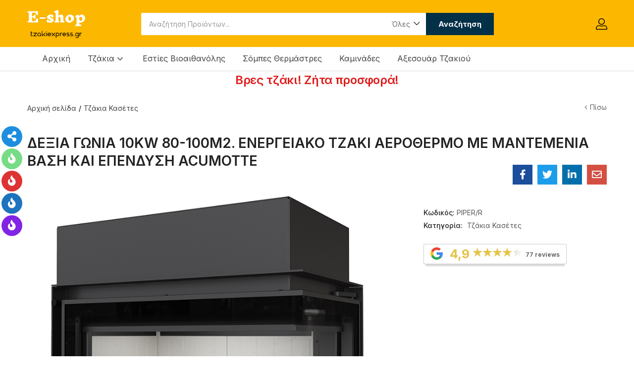

--- FILE ---
content_type: text/html; charset=UTF-8
request_url: https://e-shop.tzakiexpress.gr/product/%CE%B4%CE%B5%CE%BE%CE%B9%CE%B1-%CE%B3%CF%89%CE%BD%CE%B9%CE%B1-10kw-80-100m2-%CE%B5%CE%BD%CE%B5%CF%81%CE%B3%CE%B5%CE%B9%CE%B1%CE%BA%CE%BF-%CF%84%CE%B6%CE%B1%CE%BA%CE%B9-%CE%B1%CE%B5%CF%81%CE%BF%CE%B8/
body_size: 30476
content:
<!DOCTYPE html>
<html lang="el" class="no-js">
<head>
	<meta charset="UTF-8" />
	<meta name="viewport" content="width=device-width, initial-scale=1" />
	<link rel="profile" href="//gmpg.org/xfn/11" />
	<title>ΔΕΞΙΑ ΓΩΝΙΑ 10KW 80-100M2. ΕΝΕΡΓΕΙΑΚΟ ΤΖΑΚΙ ΑΕΡΟΘΕΡΜΟ ΜΕ ΜΑΝΤΕΜΕΝΙΑ ΒΑΣΗ ΚΑΙ ΕΠΕΝΔΥΣΗ ACUMOTTE &#8211; E-shop TzakiExpress.gr</title>
<link rel='dns-prefetch' href='//cdnjs.cloudflare.com' />
<link rel='dns-prefetch' href='//fonts.googleapis.com' />
<link rel='dns-prefetch' href='//s.w.org' />
<link rel="alternate" type="application/rss+xml" title="Ροή RSS &raquo; E-shop TzakiExpress.gr" href="https://e-shop.tzakiexpress.gr/feed/" />
<link rel="alternate" type="application/rss+xml" title="Ροή Σχολίων &raquo; E-shop TzakiExpress.gr" href="https://e-shop.tzakiexpress.gr/comments/feed/" />
		<script type="text/javascript">
			window._wpemojiSettings = {"baseUrl":"https:\/\/s.w.org\/images\/core\/emoji\/13.0.1\/72x72\/","ext":".png","svgUrl":"https:\/\/s.w.org\/images\/core\/emoji\/13.0.1\/svg\/","svgExt":".svg","source":{"concatemoji":"https:\/\/e-shop.tzakiexpress.gr\/wp-includes\/js\/wp-emoji-release.min.js?ver=07a56ff2812d610dfa766ca16eace525"}};
			!function(e,a,t){var n,r,o,i=a.createElement("canvas"),p=i.getContext&&i.getContext("2d");function s(e,t){var a=String.fromCharCode;p.clearRect(0,0,i.width,i.height),p.fillText(a.apply(this,e),0,0);e=i.toDataURL();return p.clearRect(0,0,i.width,i.height),p.fillText(a.apply(this,t),0,0),e===i.toDataURL()}function c(e){var t=a.createElement("script");t.src=e,t.defer=t.type="text/javascript",a.getElementsByTagName("head")[0].appendChild(t)}for(o=Array("flag","emoji"),t.supports={everything:!0,everythingExceptFlag:!0},r=0;r<o.length;r++)t.supports[o[r]]=function(e){if(!p||!p.fillText)return!1;switch(p.textBaseline="top",p.font="600 32px Arial",e){case"flag":return s([127987,65039,8205,9895,65039],[127987,65039,8203,9895,65039])?!1:!s([55356,56826,55356,56819],[55356,56826,8203,55356,56819])&&!s([55356,57332,56128,56423,56128,56418,56128,56421,56128,56430,56128,56423,56128,56447],[55356,57332,8203,56128,56423,8203,56128,56418,8203,56128,56421,8203,56128,56430,8203,56128,56423,8203,56128,56447]);case"emoji":return!s([55357,56424,8205,55356,57212],[55357,56424,8203,55356,57212])}return!1}(o[r]),t.supports.everything=t.supports.everything&&t.supports[o[r]],"flag"!==o[r]&&(t.supports.everythingExceptFlag=t.supports.everythingExceptFlag&&t.supports[o[r]]);t.supports.everythingExceptFlag=t.supports.everythingExceptFlag&&!t.supports.flag,t.DOMReady=!1,t.readyCallback=function(){t.DOMReady=!0},t.supports.everything||(n=function(){t.readyCallback()},a.addEventListener?(a.addEventListener("DOMContentLoaded",n,!1),e.addEventListener("load",n,!1)):(e.attachEvent("onload",n),a.attachEvent("onreadystatechange",function(){"complete"===a.readyState&&t.readyCallback()})),(n=t.source||{}).concatemoji?c(n.concatemoji):n.wpemoji&&n.twemoji&&(c(n.twemoji),c(n.wpemoji)))}(window,document,window._wpemojiSettings);
		</script>
		<style type="text/css">
img.wp-smiley,
img.emoji {
	display: inline !important;
	border: none !important;
	box-shadow: none !important;
	height: 1em !important;
	width: 1em !important;
	margin: 0 .07em !important;
	vertical-align: -0.1em !important;
	background: none !important;
	padding: 0 !important;
}
</style>
	<link rel='stylesheet' id='elementor-frontend-legacy-css'  href='https://e-shop.tzakiexpress.gr/wp-content/plugins/elementor/assets/css/frontend-legacy.min.css?ver=3.1.4' type='text/css' media='all' />
<link rel='stylesheet' id='elementor-frontend-css'  href='https://e-shop.tzakiexpress.gr/wp-content/plugins/elementor/assets/css/frontend.min.css?ver=3.1.4' type='text/css' media='all' />
<link rel='stylesheet' id='elementor-post-4887-css'  href='https://e-shop.tzakiexpress.gr/wp-content/uploads/elementor/css/post-4887.css?ver=1746535533' type='text/css' media='all' />
<link rel='stylesheet' id='font-awesome-5-all-css'  href='https://e-shop.tzakiexpress.gr/wp-content/plugins/elementor/assets/lib/font-awesome/css/all.min.css?ver=3.1.4' type='text/css' media='all' />
<link rel='stylesheet' id='font-awesome-4-shim-css'  href='https://e-shop.tzakiexpress.gr/wp-content/plugins/elementor/assets/lib/font-awesome/css/v4-shims.min.css?ver=3.1.4' type='text/css' media='all' />
<link rel='stylesheet' id='wp-block-library-css'  href='https://e-shop.tzakiexpress.gr/wp-includes/css/dist/block-library/style.min.css?ver=07a56ff2812d610dfa766ca16eace525' type='text/css' media='all' />
<link rel='stylesheet' id='wc-block-vendors-style-css'  href='https://e-shop.tzakiexpress.gr/wp-content/plugins/woocommerce/packages/woocommerce-blocks/build/vendors-style.css?ver=4.4.3' type='text/css' media='all' />
<link rel='stylesheet' id='wc-block-style-css'  href='https://e-shop.tzakiexpress.gr/wp-content/plugins/woocommerce/packages/woocommerce-blocks/build/style.css?ver=4.4.3' type='text/css' media='all' />
<link rel='stylesheet' id='google_business_reviews_rating_wp_css-css'  href='https://e-shop.tzakiexpress.gr/wp-content/plugins/g-business-reviews-rating/wp/css/css.css?ver=07a56ff2812d610dfa766ca16eace525' type='text/css' media='all' />
<link rel='stylesheet' id='jquery-ui-timepicker-css'  href='//cdnjs.cloudflare.com/ajax/libs/timepicker/1.3.5/jquery.timepicker.min.css?ver=1.2.5' type='text/css' media='all' />
<link rel='stylesheet' id='jquery-ui-datepicker-css'  href='//cdnjs.cloudflare.com/ajax/libs/jqueryui/1.11.4/themes/smoothness/jquery-ui.min.css?ver=1.2.5' type='text/css' media='all' />
<link rel='stylesheet' id='rs-plugin-settings-css'  href='https://e-shop.tzakiexpress.gr/wp-content/plugins/revslider/public/assets/css/rs6.css?ver=6.3.6' type='text/css' media='all' />
<style id='rs-plugin-settings-inline-css' type='text/css'>
#rs-demo-id {}
</style>
<link rel='stylesheet' id='woof-css'  href='https://e-shop.tzakiexpress.gr/wp-content/plugins/woocommerce-products-filter/css/front.css?ver=2.2.4.2' type='text/css' media='all' />
<link rel='stylesheet' id='chosen-drop-down-css'  href='https://e-shop.tzakiexpress.gr/wp-content/plugins/woocommerce-products-filter/js/chosen/chosen.min.css?ver=2.2.4.2' type='text/css' media='all' />
<link rel='stylesheet' id='photoswipe-css'  href='https://e-shop.tzakiexpress.gr/wp-content/plugins/woocommerce/assets/css/photoswipe/photoswipe.min.css?ver=5.1.0' type='text/css' media='all' />
<link rel='stylesheet' id='photoswipe-default-skin-css'  href='https://e-shop.tzakiexpress.gr/wp-content/plugins/woocommerce/assets/css/photoswipe/default-skin/default-skin.min.css?ver=5.1.0' type='text/css' media='all' />
<link rel='stylesheet' id='woocommerce-layout-css'  href='https://e-shop.tzakiexpress.gr/wp-content/plugins/woocommerce/assets/css/woocommerce-layout.css?ver=5.1.0' type='text/css' media='all' />
<link rel='stylesheet' id='woocommerce-smallscreen-css'  href='https://e-shop.tzakiexpress.gr/wp-content/plugins/woocommerce/assets/css/woocommerce-smallscreen.css?ver=5.1.0' type='text/css' media='only screen and (max-width: 768px)' />
<link rel='stylesheet' id='woocommerce-general-css'  href='https://e-shop.tzakiexpress.gr/wp-content/plugins/woocommerce/assets/css/woocommerce.css?ver=5.1.0' type='text/css' media='all' />
<style id='woocommerce-inline-inline-css' type='text/css'>
.woocommerce form .form-row .required { visibility: visible; }
</style>
<link rel='stylesheet' id='aora-theme-fonts-css'  href='https://fonts.googleapis.com/css?family=Inter%3A400%2C500%2C600%2C700%2C800&#038;subset=latin%2Clatin-ext&#038;display=swap' type='text/css' media='all' />
<link rel='stylesheet' id='font-awesome-css'  href='https://e-shop.tzakiexpress.gr/wp-content/plugins/elementor/assets/lib/font-awesome/css/font-awesome.min.css?ver=4.7.0' type='text/css' media='all' />
<link rel='stylesheet' id='super-sidebar-css'  href='https://e-shop.tzakiexpress.gr/wp-content/plugins/super-sidebar/public/css/super-sidebar.css?ver=1.2.0' type='text/css' media='all' />
<link rel='stylesheet' id='woo-variation-swatches-css'  href='https://e-shop.tzakiexpress.gr/wp-content/plugins/woo-variation-swatches/assets/css/frontend.min.css?ver=1.1.13' type='text/css' media='all' />
<style id='woo-variation-swatches-inline-css' type='text/css'>
.variable-item:not(.radio-variable-item) { width : 30px; height : 30px; } .wvs-style-squared .button-variable-item { min-width : 30px; } .button-variable-item span { font-size : 16px; }
</style>
<link rel='stylesheet' id='woo-variation-swatches-theme-override-css'  href='https://e-shop.tzakiexpress.gr/wp-content/plugins/woo-variation-swatches/assets/css/wvs-theme-override.min.css?ver=1.1.13' type='text/css' media='all' />
<link rel='stylesheet' id='woo-variation-swatches-tooltip-css'  href='https://e-shop.tzakiexpress.gr/wp-content/plugins/woo-variation-swatches/assets/css/frontend-tooltip.min.css?ver=1.1.13' type='text/css' media='all' />
<link rel='stylesheet' id='bootstrap-css'  href='https://e-shop.tzakiexpress.gr/wp-content/themes/aora/css/bootstrap.css?ver=4.3.1' type='text/css' media='all' />
<link rel='stylesheet' id='aora-template-css'  href='https://e-shop.tzakiexpress.gr/wp-content/themes/aora/css/template.css?ver=1.0' type='text/css' media='all' />
<link rel='stylesheet' id='aora-style-css'  href='https://e-shop.tzakiexpress.gr/wp-content/themes/aora/style.css?ver=1.0' type='text/css' media='all' />
<style id='aora-style-inline-css' type='text/css'>
/* Theme Options Styles *//* check main color */#reviews ul.wcpr-filter-button-ul .wcpr-filter-button:hover {background-color: #fcb800 !important;border-color: #fcb800 !important;}/* Dokan */.dokan-pagination-container ul.dokan-pagination > li:not(.disabled):hover a, .dokan-pagination-container ul.dokan-pagination > li:not(.disabled):focus a, .dokan-pagination-container ul.dokan-pagination > li:not(.disabled).active a {border-color: #fcb800;}/* wcfm */.wcfmmp_sold_by_container_advanced .wcfmmp_sold_by_wrapper .wcfmmp_sold_by_store a:hover, .wcfmmp_sold_by_wrapper a:hover {color: #fcb800 !important;}/*background*/.woocommerce #respond input#submit.disabled:hover,.woocommerce #respond input#submit:disabled:hover,.woocommerce #respond input#submit:disabled[disabled]:hover,.woocommerce a.button.disabled:hover,.woocommerce a.button:disabled:hover,.woocommerce a.button:disabled[disabled]:hover,.woocommerce input.button.disabled:hover,.woocommerce input.button:disabled:hover,.woocommerce input.button:disabled[disabled]:hover,.woocommerce button.button.disabled:hover,.woocommerce button.button:disabled:hover,.woocommerce button.button:disabled[disabled]:hover,input[type="submit"].dokan-btn-default:hover,input[type="submit"].dokan-btn-default:focus,a.dokan-btn-default:hover,a.dokan-btn-default:focus,.dokan-btn-default:hover,.dokan-btn-default:focus,input[type="submit"].dokan-btn-default[disabled]:hover,input[type="submit"].dokan-btn-default[disabled]:focus,a.dokan-btn-default[disabled]:hover,a.dokan-btn-default[disabled]:focus,.dokan-btn-default[disabled]:hover,.dokan-btn-default[disabled]:focus,.wcmp_regi_main .register .button:disabled:hover,.wcmp_regi_main .register .button:disabled:focus,.order_details .review_link_data_wappers > a.button:hover,.order_details .review_link_data_wappers > a.button:focus,.btn-theme:hover,.btn-default:hover,#add_payment_method .wc-proceed-to-checkout a.checkout-button:hover,.woocommerce-cart .wc-proceed-to-checkout a.checkout-button:hover,.woocommerce-checkout .wc-proceed-to-checkout a.checkout-button:hover,.woocommerce-pagination a.button:hover,.woof_container_inner_tags ul.woof_list label:hover,.show-view-all a:hover,.product-quantity-mode .product-block .add-cart a:hover,.tbay-element-newsletter button[type="submit"]:hover,.widget-newletter button[type="submit"]:hover,.btn-view-all:hover,.entry-single .entry-description a:hover,.post-password-form input[type=submit]:hover,#comments #respond .form-submit input:hover,#reviews #respond .form-submit input:hover,#tbay-main-content div.wpforms-container-full .wpforms-form input[type="submit"]:hover,#tbay-main-content div.wpforms-container-full .wpforms-form button[type="submit"]:hover,#tbay-main-content div.wpforms-container-full .wpforms-form .wpforms-page-button:hover,.woocommerce .yith-wfbt-submit-block .yith-wfbt-submit-button-remove:hover,body table.compare-list .add-to-cart td a:hover,.woocommerce table.compare-list .add-to-cart td a:hover:not(.unstyled_button),input#ywqa-submit-question:hover,div#new-answer-header .ywqa_submit_answer:hover,.woocommerce table.wishlist_table.shop_table .product-add-to-cart .add-cart a:hover,.wcmp_regi_main .register .button:hover,#report_abuse_form button.submit-report-abuse:hover,#report-abuse table input[type="submit"]:hover,.vendor_sidebar .widget_wcmp_quick_info #respond input#submit:hover,#wcmp-store-conatiner .wcmp-store-locator-wrap .wcmp-store-map-pagination .vendor_sort input[type="submit"]:hover,#wcmp-store-conatiner .wcmp-store-map-filter input[type="submit"]:hover,#wcfm-main-contentainer .wcfm-membership-wrapper input[type="submit"]:hover,#wcfm-main-contentainer .wcfm_form_simple_submit_wrapper .wcfm_submit_button:hover,.wcfm_popup_wrapper .wcfm_popup_button:hover,#wcfmmp-store #reviews .add_review button:hover,.form-row input[name="apply_for_vendor_submit"]:hover,form.wcv-form .wcv-button[type="submit"]:hover,.wcv-dashboard-navigation ~ form input[type="submit"]:hover,.dashboard .wcv-dashboard-navigation ~ form input[type="submit"]:hover,.shop_settings input[name="vendor_application_submit"]:hover,form[name="export_orders"] input:hover,form[name="export_orders"] ~ table.table .order-comments input.btn:hover,.wcvendors-pro-dashboard-wrapper a.button:hover,.wcvendors-pro-dashboard-wrapper .wcv-form .control-group .button:hover,.wcvendors-pro-dashboard-wrapper input#update_button:hover,.wcvendors-pro-dashboard-wrapper .wcv-search-form .wcv-button:hover,.wcv-form .control-group .control > input.wcv-button:hover:not(#clear_button),.wcv-order-header .wcv-form .control > input#clear_button:hover,table.wcvendors-table-order .wcv-shade.wcv-fade .order_note_form input[type="submit"]:hover,table.wcvendors-table-order form #tracking_number_save_button:hover,form#wcv-store-settings input#store_save_button:hover,.wcv_store_search form input[type="submit"]:hover,.wcv_vendor_search form input[type="submit"]:hover,#sidebar-shop > .widget.wcv.widget_store_contact input#wcv_quick_contact_send:hover,.more_products a:hover,.tbay-pagination-load-more a:hover,.products-list .product-block div.add-cart a:hover,.tbay-dropdown-cart .group-button p.buttons a.button:hover,.cart-dropdown .group-button p.buttons a.button:hover,.tbay-element-mini-cart .left-right .group-button p.buttons a.button:hover,.woocommerce button.button:hover,.woocommerce a.button.wc-backward:hover,.woocommerce a.woocommerce-button.view:hover,#respond input#submit:hover,.woocommerce input.button:hover,.singular-shop div.product .single_add_to_cart_button:hover,.singular-shop .tbay-modalButton:hover,.woocommerce #shop-now.has-buy-now .tbay-buy-now:hover,.mobile-btn-cart-click > #tbay-click-addtocart:hover,.woo-swatches-pro-btn .add-cart a:hover,#sticky-menu-bar #sticky-custom-add-to-cart:hover,.cart_totals .wc-proceed-to-checkout a.checkout-button:hover,.woocommerce table.shop_table.account-orders-table a.view:hover,.woocommerce table.shop_table.my_account_orders a.view:hover,.woocommerce table.shop_table.dokan-rma-order-item-table a.view:hover,.woocommerce table.shop_table.account-orders-table a.request_warranty:hover,.woocommerce table.shop_table.my_account_orders a.request_warranty:hover,.woocommerce table.shop_table.dokan-rma-order-item-table a.request_warranty:hover,.woocommerce form.login p.last .button:hover,.woocommerce form.register p.last .button:hover,.woocommerce-order-received .order-again a:hover,.woocommerce-checkout.wc-germanized .wc-gzd-order-submit button[type="submit"]:hover,.woocommerce form.checkout_coupon > p.form-row-last .button:hover,.woocommerce-checkout-payment .place-order button.button.alt:hover,#custom-register input.submit_button:hover,#custom-login input.submit_button:hover,.btn-theme:focus,.btn-default:focus,#add_payment_method .wc-proceed-to-checkout a.checkout-button:focus,.woocommerce-cart .wc-proceed-to-checkout a.checkout-button:focus,.woocommerce-checkout .wc-proceed-to-checkout a.checkout-button:focus,.woocommerce-pagination a.button:focus,.woof_container_inner_tags ul.woof_list label:focus,.show-view-all a:focus,.product-quantity-mode .product-block .add-cart a:focus,.tbay-element-newsletter button[type="submit"]:focus,.widget-newletter button[type="submit"]:focus,.btn-view-all:focus,.entry-single .entry-description a:focus,.post-password-form input[type=submit]:focus,#comments #respond .form-submit input:focus,#reviews #respond .form-submit input:focus,#tbay-main-content div.wpforms-container-full .wpforms-form input[type="submit"]:focus,#tbay-main-content div.wpforms-container-full .wpforms-form button[type="submit"]:focus,#tbay-main-content div.wpforms-container-full .wpforms-form .wpforms-page-button:focus,.woocommerce .yith-wfbt-submit-block .yith-wfbt-submit-button-remove:focus,body table.compare-list .add-to-cart td a:focus,.woocommerce table.compare-list .add-to-cart td a:focus:not(.unstyled_button),input#ywqa-submit-question:focus,div#new-answer-header .ywqa_submit_answer:focus,.woocommerce table.wishlist_table.shop_table .product-add-to-cart .add-cart a:focus,.wcmp_regi_main .register .button:focus,#report_abuse_form button.submit-report-abuse:focus,#report-abuse table input[type="submit"]:focus,.vendor_sidebar .widget_wcmp_quick_info #respond input#submit:focus,#wcmp-store-conatiner .wcmp-store-locator-wrap .wcmp-store-map-pagination .vendor_sort input[type="submit"]:focus,#wcmp-store-conatiner .wcmp-store-map-filter input[type="submit"]:focus,#wcfm-main-contentainer .wcfm-membership-wrapper input[type="submit"]:focus,#wcfm-main-contentainer .wcfm_form_simple_submit_wrapper .wcfm_submit_button:focus,.wcfm_popup_wrapper .wcfm_popup_button:focus,#wcfmmp-store #reviews .add_review button:focus,.form-row input[name="apply_for_vendor_submit"]:focus,form.wcv-form .wcv-button[type="submit"]:focus,.wcv-dashboard-navigation ~ form input[type="submit"]:focus,.dashboard .wcv-dashboard-navigation ~ form input[type="submit"]:focus,.shop_settings input[name="vendor_application_submit"]:focus,form[name="export_orders"] input:focus,form[name="export_orders"] ~ table.table .order-comments input.btn:focus,.wcvendors-pro-dashboard-wrapper a.button:focus,.wcvendors-pro-dashboard-wrapper .wcv-form .control-group .button:focus,.wcvendors-pro-dashboard-wrapper input#update_button:focus,.wcvendors-pro-dashboard-wrapper .wcv-search-form .wcv-button:focus,.wcv-form .control-group .control > input.wcv-button:focus:not(#clear_button),.wcv-order-header .wcv-form .control > input#clear_button:focus,table.wcvendors-table-order .wcv-shade.wcv-fade .order_note_form input[type="submit"]:focus,table.wcvendors-table-order form #tracking_number_save_button:focus,form#wcv-store-settings input#store_save_button:focus,.wcv_store_search form input[type="submit"]:focus,.wcv_vendor_search form input[type="submit"]:focus,#sidebar-shop > .widget.wcv.widget_store_contact input#wcv_quick_contact_send:focus,.more_products a:focus,.tbay-pagination-load-more a:focus,.products-list .product-block div.add-cart a:focus,.tbay-dropdown-cart .group-button p.buttons a.button:focus,.cart-dropdown .group-button p.buttons a.button:focus,.tbay-element-mini-cart .left-right .group-button p.buttons a.button:focus,.woocommerce button.button:focus,.woocommerce a.button.wc-backward:focus,.woocommerce a.woocommerce-button.view:focus,#respond input#submit:focus,.woocommerce input.button:focus,.singular-shop div.product .single_add_to_cart_button:focus,.singular-shop .tbay-modalButton:focus,.woocommerce #shop-now.has-buy-now .tbay-buy-now:focus,.mobile-btn-cart-click > #tbay-click-addtocart:focus,.woo-swatches-pro-btn .add-cart a:focus,#sticky-menu-bar #sticky-custom-add-to-cart:focus,.cart_totals .wc-proceed-to-checkout a.checkout-button:focus,.woocommerce table.shop_table.account-orders-table a.view:focus,.woocommerce table.shop_table.my_account_orders a.view:focus,.woocommerce table.shop_table.dokan-rma-order-item-table a.view:focus,.woocommerce table.shop_table.account-orders-table a.request_warranty:focus,.woocommerce table.shop_table.my_account_orders a.request_warranty:focus,.woocommerce table.shop_table.dokan-rma-order-item-table a.request_warranty:focus,.woocommerce form.login p.last .button:focus,.woocommerce form.register p.last .button:focus,.woocommerce-order-received .order-again a:focus,.woocommerce-checkout.wc-germanized .wc-gzd-order-submit button[type="submit"]:focus,.woocommerce form.checkout_coupon > p.form-row-last .button:focus,.woocommerce-checkout-payment .place-order button.button.alt:focus,#custom-register input.submit_button:focus,#custom-login input.submit_button:focus,.btn-theme:active:hover,.btn-default:active:hover,#add_payment_method .wc-proceed-to-checkout a.checkout-button:active:hover,.woocommerce-cart .wc-proceed-to-checkout a.checkout-button:active:hover,.woocommerce-checkout .wc-proceed-to-checkout a.checkout-button:active:hover,.woocommerce-pagination a.button:active:hover,.woof_container_inner_tags ul.woof_list label:active:hover,.show-view-all a:active:hover,.product-quantity-mode .product-block .add-cart a:active:hover,.tbay-element-newsletter button[type="submit"]:active:hover,.widget-newletter button[type="submit"]:active:hover,.btn-view-all:active:hover,.entry-single .entry-description a:active:hover,.post-password-form input[type=submit]:active:hover,#comments #respond .form-submit input:active:hover,#reviews #respond .form-submit input:active:hover,#tbay-main-content div.wpforms-container-full .wpforms-form input[type="submit"]:active:hover,#tbay-main-content div.wpforms-container-full .wpforms-form button[type="submit"]:active:hover,#tbay-main-content div.wpforms-container-full .wpforms-form .wpforms-page-button:active:hover,.woocommerce .yith-wfbt-submit-block .yith-wfbt-submit-button-remove:active:hover,body table.compare-list .add-to-cart td a:active:hover,.woocommerce table.compare-list .add-to-cart td a:active:hover:not(.unstyled_button),input#ywqa-submit-question:active:hover,div#new-answer-header .ywqa_submit_answer:active:hover,.woocommerce table.wishlist_table.shop_table .product-add-to-cart .add-cart a:active:hover,.wcmp_regi_main .register .button:active:hover,#report_abuse_form button.submit-report-abuse:active:hover,#report-abuse table input[type="submit"]:active:hover,#wcmp-store-conatiner .wcmp-store-locator-wrap .wcmp-store-map-pagination .vendor_sort input[type="submit"]:active:hover,#wcmp-store-conatiner .wcmp-store-map-filter input[type="submit"]:active:hover,#wcfm-main-contentainer .wcfm-membership-wrapper input[type="submit"]:active:hover,#wcfm-main-contentainer .wcfm_form_simple_submit_wrapper .wcfm_submit_button:active:hover,.wcfm_popup_wrapper .wcfm_popup_button:active:hover,#wcfmmp-store #reviews .add_review button:active:hover,.form-row input[name="apply_for_vendor_submit"]:active:hover,form.wcv-form .wcv-button[type="submit"]:active:hover,.wcv-dashboard-navigation ~ form input[type="submit"]:active:hover,.dashboard .wcv-dashboard-navigation ~ form input[type="submit"]:active:hover,.shop_settings input[name="vendor_application_submit"]:active:hover,form[name="export_orders"] input:active:hover,form[name="export_orders"] ~ table.table .order-comments input.btn:active:hover,.wcvendors-pro-dashboard-wrapper a.button:active:hover,.wcvendors-pro-dashboard-wrapper .wcv-form .control-group .button:active:hover,.wcvendors-pro-dashboard-wrapper input#update_button:active:hover,.wcvendors-pro-dashboard-wrapper .wcv-search-form .wcv-button:active:hover,.wcv-form .control-group .control > input.wcv-button:active:hover:not(#clear_button),.wcv-order-header .wcv-form .control > input#clear_button:active:hover,table.wcvendors-table-order .wcv-shade.wcv-fade .order_note_form input[type="submit"]:active:hover,table.wcvendors-table-order form #tracking_number_save_button:active:hover,form#wcv-store-settings input#store_save_button:active:hover,.wcv_store_search form input[type="submit"]:active:hover,.wcv_vendor_search form input[type="submit"]:active:hover,#sidebar-shop > .widget.wcv.widget_store_contact input#wcv_quick_contact_send:active:hover,.more_products a:active:hover,.tbay-pagination-load-more a:active:hover,.products-list .product-block div.add-cart a:active:hover,.tbay-dropdown-cart .group-button p.buttons a.button:active:hover,.cart-dropdown .group-button p.buttons a.button:active:hover,.tbay-element-mini-cart .left-right .group-button p.buttons a.button:active:hover,.woocommerce button.button:active:hover,.woocommerce a.button.wc-backward:active:hover,.woocommerce a.woocommerce-button.view:active:hover,#respond input#submit:active:hover,.woocommerce input.button:active:hover,.singular-shop div.product .single_add_to_cart_button:active:hover,.singular-shop .tbay-modalButton:active:hover,.woocommerce #shop-now.has-buy-now .tbay-buy-now:active:hover,.mobile-btn-cart-click > #tbay-click-addtocart:active:hover,.woo-swatches-pro-btn .add-cart a:active:hover,#sticky-menu-bar #sticky-custom-add-to-cart:active:hover,.cart_totals .wc-proceed-to-checkout a.checkout-button:active:hover,.woocommerce table.shop_table.account-orders-table a.view:active:hover,.woocommerce table.shop_table.my_account_orders a.view:active:hover,.woocommerce table.shop_table.dokan-rma-order-item-table a.view:active:hover,.woocommerce table.shop_table.account-orders-table a.request_warranty:active:hover,.woocommerce table.shop_table.my_account_orders a.request_warranty:active:hover,.woocommerce table.shop_table.dokan-rma-order-item-table a.request_warranty:active:hover,.woocommerce form.login p.last .button:active:hover,.woocommerce form.register p.last .button:active:hover,.woocommerce-order-received .order-again a:active:hover,.woocommerce-checkout.wc-germanized .wc-gzd-order-submit button[type="submit"]:active:hover,.woocommerce form.checkout_coupon > p.form-row-last .button:active:hover,.woocommerce-checkout-payment .place-order button.button.alt:active:hover,#custom-register input.submit_button:active:hover,#custom-login input.submit_button:active:hover,.widget_search .btn:hover,.post .entry-header .readmore:hover,.woocommerce a.button.alt:hover,.dokan-orders-content .dokan-orders-area .add_note #add-order-note input.add_note:hover,.dokan-orders-content .dokan-orders-area .add_note #add-order-note input.add_note:focus,input[type="submit"].dokan-btn-theme:hover,input[type="submit"].dokan-btn-theme:focus,a.dokan-btn-theme:hover,input[type="submit"].dokan-btn-default:hover,.dokan-btn-default:hover,a.dokan-btn-theme:focus,input[type="submit"].dokan-btn-default:focus,.dokan-btn-default:focus,.dokan-btn-theme:hover,.dokan-btn-theme:focus,input[type="submit"].dokan-btn-theme[disabled]:hover,input[type="submit"].dokan-btn-theme[disabled]:focus,.dokan-btn-theme[disabled]:hover,.dokan-btn-theme[disabled]:focus,.woocommerce .woocommerce-MyAccount-content .dokan-account-migration-lists > li a:hover,.wcv-dashboard-navigation ul li a.button:hover,.wcv-dashboard-navigation ul li a.button:focus,.singular-shop div.product.product-type-external .single_add_to_cart_button:hover {background: #e2a500;}/*color*//*background*/.woocommerce #shop-now.has-buy-now .tbay-buy-now:hover,.woocommerce #shop-now.has-buy-now .tbay-buy-now:focus, .woocommerce #shop-now.has-buy-now .tbay-buy-now:active:hover, .woocommerce #shop-now.has-buy-now .tbay-buy-now:active:focus, .tbay-dropdown-cart .group-button p.buttons a.button.view-cart:hover, .tbay-dropdown-cart .group-button p.buttons a.button.view-cart:focus, .tbay-dropdown-cart .group-button p.buttons a.button.view-cart:active:hover, .cart-dropdown .group-button p.buttons a.button.view-cart:hover, .cart-dropdown .group-button p.buttons a.button.view-cart:focus, .cart-dropdown .group-button p.buttons a.button.view-cart:active:hover {background: #012b3f;}/*border*/.tbay-dropdown-cart .group-button p.buttons a.button.view-cart:hover, .tbay-dropdown-cart .group-button p.buttons a.button.view-cart:focus, .tbay-dropdown-cart .group-button p.buttons a.button.view-cart:active:hover, .cart-dropdown .group-button p.buttons a.button.view-cart:hover, .cart-dropdown .group-button p.buttons a.button.view-cart:focus, .cart-dropdown .group-button p.buttons a.button.view-cart:active:hover {border-color: #012b3f;}/*Tablet*/@media (max-width: 1199px)  and (min-width: 768px) {/*color*/.mm-menu_opened .tbay-currency .woocommerce-currency-switcher-form .SumoSelect > .CaptionCont:hover,.mm-menu_opened .tbay-currency .woocommerce-currency-switcher-form .SumoSelect > .CaptionCont:hover label i:after,.tbay-search-mobile .sumo_product_cat .optWrapper .options li.opt.selected,.tbay-search-mobile .sumo_category .optWrapper .options li.opt.selected,#custom-login-wrapper .modal-content .modal-body .nav-tabs li.active a,.active-search-mobile .tbay-search-mobile .count,#tbay-mobile-menu-navbar.search-mobile-focus .tbay-search-mobile .count,.image-mains .show-mobile > div .yith-wcwl-wishlistexistsbrowse.show i,.topbar-device-mobile .tbay-element-mini-cart a.wc-continue,.footer-device-mobile .list-menu-icon > *.active a,.footer-device-mobile .list-menu-icon > *.active a i,body.woocommerce-wishlist .footer-device-mobile > .device-wishlist a,body.woocommerce-wishlist .footer-device-mobile > .device-wishlist a i {color: #fcb800;}/*background*/.footer-device-mobile .list-menu-icon > .menu-icon a.active:before,.topbar-device-mobile,.topbar-device-mobile .cart-dropdown .cart-icon .mini-cart-items {background-color: #fcb800;}/*Border*/.tbay-search-mobile .sumo_product_cat .optWrapper .options li.opt.selected,.tbay-search-mobile .sumo_category .optWrapper .options li.opt.selected,.tbay-search-mobile .sumo_product_cat .optWrapper .options li.opt:last-child.selected,.tbay-search-mobile .sumo_category .optWrapper .options li.opt:last-child.selected {border-color: #fcb800;}}/*Mobile*/@media (max-width: 767px) {/*color*/.topbar-device-mobile .tbay-element-mini-cart a.wc-continue,.footer-device-mobile .list-menu-icon > *.active a,.footer-device-mobile .list-menu-icon > *.active a i,body.woocommerce-wishlist .footer-device-mobile > .device-wishlist a,body.woocommerce-wishlist .footer-device-mobile > .device-wishlist a i,.products-list .product-block .button-wishlist.shown-mobile .yith-wcwl-wishlistaddedbrowse > a,.products-list .product-block .button-wishlist.shown-mobile .yith-wcwl-wishlistexistsbrowse > a,.woocommerce .form-cart-popup form.cart #mobile-close-infor i:hover,#shop-now.has-wishlist .button-wishlist .yith-wcwl-wishlistaddedbrowse > a > i,#shop-now.has-wishlist .button-wishlist .yith-wcwl-wishlistexistsbrowse > a > i {color: #fcb800;}/*background*/.footer-device-mobile .list-menu-icon > .menu-icon a.active:before,.coupon .box input[type=submit],.topbar-device-mobile .cart-dropdown .cart-icon .mini-cart-items,.tbay-show-cart-mobile .product-block div.add-cart a,.tbay-addon-newletter .input-group-btn input {background-color: #fcb800;}/*Border*/}/*No edit code customize*/@media (max-width: 1199px)  and (min-width: 768px) {/*color*/.footer-device-mobile > * a:hover,.footer-device-mobile > *.active a,.footer-device-mobile > *.active a i , body.woocommerce-wishlist .footer-device-mobile > .device-wishlist a,body.woocommerce-wishlist .footer-device-mobile > .device-wishlist a i,.vc_tta-container .vc_tta-panel.vc_active .vc_tta-panel-title > a span,.cart_totals table .order-total .woocs_special_price_code {color: #fcb800;}/*background*/.topbar-device-mobile .top-cart a.wc-continue,.topbar-device-mobile .cart-dropdown .cart-icon .mini-cart-items,.footer-device-mobile > * a .mini-cart-items,.tbay-addon-newletter .input-group-btn input {background-color: #fcb800;}/*Border*/.topbar-device-mobile .top-cart a.wc-continue {border-color: #fcb800;}}@media (max-width: 1199px) {/* Limit logo image height for mobile according to mobile header height */.mobile-logo a img {width: 77px;}}@media screen and (max-width: 782px) {html body.admin-bar{top: -46px !important;position: relative;}}/* Custom CSS */.woocommerce-price-suffix, .woocommerce-Price-amount{display: none !important;}
</style>
<link rel='stylesheet' id='aora-font-tbay-custom-css'  href='https://e-shop.tzakiexpress.gr/wp-content/themes/aora/css/font-tbay-custom.css?ver=1.0.0' type='text/css' media='all' />
<link rel='stylesheet' id='simple-line-icons-css'  href='https://e-shop.tzakiexpress.gr/wp-content/themes/aora/css/simple-line-icons.css?ver=2.4.0' type='text/css' media='all' />
<link rel='stylesheet' id='material-design-iconic-font-css'  href='https://e-shop.tzakiexpress.gr/wp-content/themes/aora/css/material-design-iconic-font.css?ver=2.2.0' type='text/css' media='all' />
<link rel='stylesheet' id='animate-css'  href='https://e-shop.tzakiexpress.gr/wp-content/themes/aora/css/animate.css?ver=3.5.0' type='text/css' media='all' />
<link rel='stylesheet' id='jquery-treeview-css'  href='https://e-shop.tzakiexpress.gr/wp-content/themes/aora/css/jquery.treeview.css?ver=1.0.0' type='text/css' media='all' />
<link rel='stylesheet' id='magnific-popup-css'  href='https://e-shop.tzakiexpress.gr/wp-content/themes/aora/css/magnific-popup.css?ver=1.0.0' type='text/css' media='all' />
<link rel='stylesheet' id='aora-child-style-css'  href='https://e-shop.tzakiexpress.gr/wp-content/themes/aora-child/style.css?ver=1.0' type='text/css' media='all' />
<script type="text/template" id="tmpl-variation-template">
	<div class="woocommerce-variation-description">{{{ data.variation.variation_description }}}</div>
	<div class="woocommerce-variation-price">{{{ data.variation.price_html }}}</div>
	<div class="woocommerce-variation-availability">{{{ data.variation.availability_html }}}</div>
</script>
<script type="text/template" id="tmpl-unavailable-variation-template">
	<p>Λυπούμαστε, αυτό το προϊόν δεν είναι διαθέσιμο. Παρακαλούμε, επιλέξτε έναν διαφορετικό συνδυασμό.</p>
</script>
<script type='text/javascript' src='https://e-shop.tzakiexpress.gr/wp-content/plugins/elementor/assets/lib/font-awesome/js/v4-shims.min.js?ver=3.1.4' id='font-awesome-4-shim-js'></script>
<script type='text/javascript' src='https://e-shop.tzakiexpress.gr/wp-includes/js/jquery/jquery.min.js?ver=3.5.1' id='jquery-core-js'></script>
<script type='text/javascript' src='https://e-shop.tzakiexpress.gr/wp-includes/js/jquery/jquery-migrate.min.js?ver=3.3.2' id='jquery-migrate-js'></script>
<script type='text/javascript' src='https://e-shop.tzakiexpress.gr/wp-content/plugins/g-business-reviews-rating/wp/js/js.js?ver=07a56ff2812d610dfa766ca16eace525' id='google_business_reviews_rating_wp_js-js'></script>
<script type='text/javascript' src='https://e-shop.tzakiexpress.gr/wp-content/plugins/revslider/public/assets/js/rbtools.min.js?ver=6.3.6' id='tp-tools-js'></script>
<script type='text/javascript' src='https://e-shop.tzakiexpress.gr/wp-content/plugins/revslider/public/assets/js/rs6.min.js?ver=6.3.6' id='revmin-js'></script>
<link rel="https://api.w.org/" href="https://e-shop.tzakiexpress.gr/wp-json/" /><link rel="alternate" type="application/json" href="https://e-shop.tzakiexpress.gr/wp-json/wp/v2/product/7596" /><link rel="EditURI" type="application/rsd+xml" title="RSD" href="https://e-shop.tzakiexpress.gr/xmlrpc.php?rsd" />
<link rel="wlwmanifest" type="application/wlwmanifest+xml" href="https://e-shop.tzakiexpress.gr/wp-includes/wlwmanifest.xml" /> 

<link rel="canonical" href="https://e-shop.tzakiexpress.gr/product/%ce%b4%ce%b5%ce%be%ce%b9%ce%b1-%ce%b3%cf%89%ce%bd%ce%b9%ce%b1-10kw-80-100m2-%ce%b5%ce%bd%ce%b5%cf%81%ce%b3%ce%b5%ce%b9%ce%b1%ce%ba%ce%bf-%cf%84%ce%b6%ce%b1%ce%ba%ce%b9-%ce%b1%ce%b5%cf%81%ce%bf%ce%b8/" />
<link rel='shortlink' href='https://e-shop.tzakiexpress.gr/?p=7596' />
<link rel="alternate" type="application/json+oembed" href="https://e-shop.tzakiexpress.gr/wp-json/oembed/1.0/embed?url=https%3A%2F%2Fe-shop.tzakiexpress.gr%2Fproduct%2F%25ce%25b4%25ce%25b5%25ce%25be%25ce%25b9%25ce%25b1-%25ce%25b3%25cf%2589%25ce%25bd%25ce%25b9%25ce%25b1-10kw-80-100m2-%25ce%25b5%25ce%25bd%25ce%25b5%25cf%2581%25ce%25b3%25ce%25b5%25ce%25b9%25ce%25b1%25ce%25ba%25ce%25bf-%25cf%2584%25ce%25b6%25ce%25b1%25ce%25ba%25ce%25b9-%25ce%25b1%25ce%25b5%25cf%2581%25ce%25bf%25ce%25b8%2F" />
<link rel="alternate" type="text/xml+oembed" href="https://e-shop.tzakiexpress.gr/wp-json/oembed/1.0/embed?url=https%3A%2F%2Fe-shop.tzakiexpress.gr%2Fproduct%2F%25ce%25b4%25ce%25b5%25ce%25be%25ce%25b9%25ce%25b1-%25ce%25b3%25cf%2589%25ce%25bd%25ce%25b9%25ce%25b1-10kw-80-100m2-%25ce%25b5%25ce%25bd%25ce%25b5%25cf%2581%25ce%25b3%25ce%25b5%25ce%25b9%25ce%25b1%25ce%25ba%25ce%25bf-%25cf%2584%25ce%25b6%25ce%25b1%25ce%25ba%25ce%25b9-%25ce%25b1%25ce%25b5%25cf%2581%25ce%25bf%25ce%25b8%2F&#038;format=xml" />
<meta name="framework" content="Redux 4.1.24" />		<script>
			var pif_ta_autoheigh = {
				loaded: false,
				textarea_selector: '',
				init: function (textarea_selector) {
					if (this.loaded === false) {
						this.loaded = true;
						this.textarea_selector = textarea_selector;
						var textareas = document.querySelectorAll(this.textarea_selector);
						[].forEach.call(textareas, function (el) {
							el.addEventListener('input', function () {
								pif_ta_autoheigh.auto_grow(this);
							});
						});
					}
				},
				auto_grow: function (element) {
					element.style.height = 'auto';
					element.style.height = (element.scrollHeight) + "px";
				}
			};
			document.addEventListener("DOMContentLoaded", function () {
				pif_ta_autoheigh.init('.alg-product-input-fields-table textarea');
			});
		</script>
		<style>
			.alg-product-input-fields-table textarea {
				overflow: hidden;
			}
		</style>
					<script>
			var pif_ta_autoheigh = {
				loaded: false,
				textarea_selector: '',
				init: function (textarea_selector) {
					if (this.loaded === false) {
						this.loaded = true;
						this.textarea_selector = textarea_selector;
						var textareas = document.querySelectorAll(this.textarea_selector);
						[].forEach.call(textareas, function (el) {
							el.addEventListener('input', function () {
								pif_ta_autoheigh.auto_grow(this);
							});
						});
					}
				},
				auto_grow: function (element) {
					element.style.height = 'auto';
					element.style.height = (element.scrollHeight) + "px";
				}
			};
			document.addEventListener("DOMContentLoaded", function () {
				pif_ta_autoheigh.init('.alg-product-input-fields-table textarea');
			});
		</script>
		<style>
			.alg-product-input-fields-table textarea {
				overflow: hidden;
			}
		</style>
				<noscript><style>.woocommerce-product-gallery{ opacity: 1 !important; }</style></noscript>
	<style type="text/css">.recentcomments a{display:inline !important;padding:0 !important;margin:0 !important;}</style><style type="text/css">.sb-b-facebook .sb-icon,.sb-b-facebook a:hover .sb-icon,.sb-b-facebook .sb-label {color: #3b5998;background-color: #3b5998;}.sb-b-tumblr .sb-icon,.sb-b-tumblr a:hover .sb-icon,.sb-b-tumblr .sb-label {color: #35465c;background-color: #35465c;}.sb-b-email .sb-icon,.sb-b-email a:hover .sb-icon,.sb-b-email .sb-label {color: #e9401e;background-color: #e9401e;}.sb-b-2 .sb-icon,.sb-b-2 a:hover .sb-icon,.sb-b-2 .sb-label {color: #78db85;background-color: #78db85;}.sb-b-1 .sb-icon,.sb-b-1 a:hover .sb-icon,.sb-b-1 .sb-label {color: #dd3333;background-color: #dd3333;}.sb-b-3 .sb-icon,.sb-b-3 a:hover .sb-icon,.sb-b-3 .sb-label {color: #1e73be;background-color: #1e73be;}.sb-b-4 .sb-icon,.sb-b-4 a:hover .sb-icon,.sb-b-4 .sb-label {color: #8224e3;background-color: #8224e3;}.sb-b-social > .sb-icon,.sb-b-social:hover > .sb-icon {color: #1d8edf;background-color: #1d8edf;}</style><meta name="generator" content="Powered by Slider Revolution 6.3.6 - responsive, Mobile-Friendly Slider Plugin for WordPress with comfortable drag and drop interface." />
<link rel="icon" href="https://e-shop.tzakiexpress.gr/wp-content/uploads/2021/01/favicon.png" sizes="32x32" />
<link rel="icon" href="https://e-shop.tzakiexpress.gr/wp-content/uploads/2021/01/favicon.png" sizes="192x192" />
<link rel="apple-touch-icon" href="https://e-shop.tzakiexpress.gr/wp-content/uploads/2021/01/favicon.png" />
<meta name="msapplication-TileImage" content="https://e-shop.tzakiexpress.gr/wp-content/uploads/2021/01/favicon.png" />
<script type="text/javascript">function setREVStartSize(e){
			//window.requestAnimationFrame(function() {				 
				window.RSIW = window.RSIW===undefined ? window.innerWidth : window.RSIW;	
				window.RSIH = window.RSIH===undefined ? window.innerHeight : window.RSIH;	
				try {								
					var pw = document.getElementById(e.c).parentNode.offsetWidth,
						newh;
					pw = pw===0 || isNaN(pw) ? window.RSIW : pw;
					e.tabw = e.tabw===undefined ? 0 : parseInt(e.tabw);
					e.thumbw = e.thumbw===undefined ? 0 : parseInt(e.thumbw);
					e.tabh = e.tabh===undefined ? 0 : parseInt(e.tabh);
					e.thumbh = e.thumbh===undefined ? 0 : parseInt(e.thumbh);
					e.tabhide = e.tabhide===undefined ? 0 : parseInt(e.tabhide);
					e.thumbhide = e.thumbhide===undefined ? 0 : parseInt(e.thumbhide);
					e.mh = e.mh===undefined || e.mh=="" || e.mh==="auto" ? 0 : parseInt(e.mh,0);		
					if(e.layout==="fullscreen" || e.l==="fullscreen") 						
						newh = Math.max(e.mh,window.RSIH);					
					else{					
						e.gw = Array.isArray(e.gw) ? e.gw : [e.gw];
						for (var i in e.rl) if (e.gw[i]===undefined || e.gw[i]===0) e.gw[i] = e.gw[i-1];					
						e.gh = e.el===undefined || e.el==="" || (Array.isArray(e.el) && e.el.length==0)? e.gh : e.el;
						e.gh = Array.isArray(e.gh) ? e.gh : [e.gh];
						for (var i in e.rl) if (e.gh[i]===undefined || e.gh[i]===0) e.gh[i] = e.gh[i-1];
											
						var nl = new Array(e.rl.length),
							ix = 0,						
							sl;					
						e.tabw = e.tabhide>=pw ? 0 : e.tabw;
						e.thumbw = e.thumbhide>=pw ? 0 : e.thumbw;
						e.tabh = e.tabhide>=pw ? 0 : e.tabh;
						e.thumbh = e.thumbhide>=pw ? 0 : e.thumbh;					
						for (var i in e.rl) nl[i] = e.rl[i]<window.RSIW ? 0 : e.rl[i];
						sl = nl[0];									
						for (var i in nl) if (sl>nl[i] && nl[i]>0) { sl = nl[i]; ix=i;}															
						var m = pw>(e.gw[ix]+e.tabw+e.thumbw) ? 1 : (pw-(e.tabw+e.thumbw)) / (e.gw[ix]);					
						newh =  (e.gh[ix] * m) + (e.tabh + e.thumbh);
					}				
					if(window.rs_init_css===undefined) window.rs_init_css = document.head.appendChild(document.createElement("style"));					
					document.getElementById(e.c).height = newh+"px";
					window.rs_init_css.innerHTML += "#"+e.c+"_wrapper { height: "+newh+"px }";				
				} catch(e){
					console.log("Failure at Presize of Slider:" + e)
				}					   
			//});
		  };</script>
<style id="aora_tbay_theme_options-dynamic-css" title="dynamic-css" class="redux-options-output">.woocommerce .woocommerce-message:before , .color,.has-before:hover,button.btn-close:hover,.widget_aora_popup_newsletter .popup-content > a:hover,.new-input + span:before,.woof_container input[type=checkbox]:not(.woof_color_term) + span:before,form.checkout input[type=radio] + span:before,form.checkout input[type=checkbox] + span:before,.woocommerce-account input[type=radio] + span:before,.woocommerce-account input[type=checkbox] + span:before,.yith-wfbt-section .yith-wfbt-item input[type=checkbox] + span:before,.woocommerce form .form-row .woocommerce-form__input + span:before,#shipping_method.woocommerce-shipping-methods input[type=radio] + span:before,#custom-login-wrapper #cus-rememberme + span:before,.new-input + label:before,.woof_container input[type=checkbox]:not(.woof_color_term) + label:before,form.checkout input[type=radio] + label:before,form.checkout input[type=checkbox] + label:before,.woocommerce-account input[type=radio] + label:before,.woocommerce-account input[type=checkbox] + label:before,.yith-wfbt-section .yith-wfbt-item input[type=checkbox] + label:before,.woocommerce form .form-row .woocommerce-form__input + label:before,#shipping_method.woocommerce-shipping-methods input[type=radio] + label:before,#custom-login-wrapper #cus-rememberme + label:before,#tbay-search-form-canvas .sidebar-canvas-search .sidebar-content .button-group .button-search i:hover,#tbay-search-form-canvas .sidebar-canvas-search .sidebar-content .select-category .optWrapper .options li:hover,#tbay-search-form-canvas .sidebar-canvas-search .sidebar-content .autocomplete-suggestions .autocomplete-suggestion .product-title:hover,#tbay-search-form-canvas .sidebar-content button:hover,#tbay-header .topbar-mobile .btn:hover,#tbay-header .topbar-mobile .btn:focus,.tbay-footer .menu li > a:hover,.tbay-footer ul.menu li.active a,.contact-info a:hover,.copyright a,.elementor-widget-tbay-nav-menu .tbay-horizontal .navbar-nav .dropdown-menu .tbay-addon ul:not(.entry-meta-list) li > a:hover,.elementor-widget-tbay-nav-menu .tbay-horizontal .navbar-nav .dropdown-menu .tbay-addon ul:not(.entry-meta-list) li.active a,.navbar-offcanvas .navbar-nav > li.open > a:hover,.navbar-offcanvas .navbar-nav > li.open > a:focus,.navbar-offcanvas .navbar-nav > li.open > a,.navbar-offcanvas .navbar-nav > li.active > a:hover,.navbar-offcanvas .navbar-nav > li.active > a:focus,.navbar-offcanvas .navbar-nav > li.active > a,.navbar-offcanvas .navbar-nav > li:hover > a:hover,.navbar-offcanvas .navbar-nav > li:hover > a:focus,.navbar-offcanvas .navbar-nav > li:hover > a,.navbar-offcanvas .navbar-nav > li.collapsable > a:hover,.navbar-offcanvas .navbar-nav > li.collapsable > a:focus,.navbar-offcanvas .navbar-nav > li.collapsable > a,.navbar-offcanvas .navbar-nav > li.open .hitarea:after,.navbar-offcanvas .navbar-nav > li.active .hitarea:after,.navbar-offcanvas .navbar-nav > li:hover .hitarea:after,.navbar-offcanvas .navbar-nav > li.collapsable .hitarea:after,.tbay-vertical > .navbar-nav .dropdown-menu .tbay-vertical > .navbar-nav > li > a:hover,.tbay-vertical > .navbar-nav .sub-menu .tbay-vertical > .navbar-nav > li > a:hover,.menu-canvas-content .tbay-vertical .navbar-nav .tbay-addon-nav-menu li a:hover,body .widget.widget_recent_reviews ul.product_list_widget li .product-title:hover,body .widget.yith-woocompare-widget a.compare:hover,.widget_aora_posts .post .comments-link a:hover,ul.woof_list li .hover,ul.woof_list label.woof_radio_label_selected,.woocommerce .widget_price_filter .price_slider_amount .button:hover,.widget_aora_custom_menu ul.treeview li > a:hover,.widget_aora_list_categories .cat-name:hover,.woof_container_inner_producttags .woof_list_label li .woof_label_term.checked,.woof_container_inner_producttags .woof_list_label li .woof_label_term:hover,.widget_aora_popup_newsletter .popup-content > span:hover , .wpml-ls-legacy-dropdown a:hover, .wpml-ls-legacy-dropdown a:focus, .wpml-ls-legacy-dropdown .wpml-ls-current-language:hover > a,.tbay-breadcrumb .breadcrumb li a:hover,.tbay-breadcrumb .product-nav-icon .img-link:hover,.aora-back-btn:hover , .tbay-body-default .entry-single .tagcloud a:hover,.tbay-body-default .entry-single .tagcloud a:focus,div[class^=wp-block-] a:hover,figure[class^=wp-block-] a:hover,ul[class^=wp-block-] a:hover,.tbay-body-default .main-page a:hover,.tbay-body-default .entry-single a:hover,.product.v1 .group-buttons > div a:hover,.product.v1 .group-buttons > div.add-cart > a.added,.product.v1 .group-buttons > div.yith-compare .added , #elementor .tbay-element-nav-menu .dropdown-menu .elementor-nav-menu--main > ul > li:hover > a,#elementor .tbay-element-nav-menu .dropdown-menu .elementor-nav-menu--main > ul > li:focus > a,#elementor .tbay-element-nav-menu .dropdown-menu .elementor-nav-menu--main > ul > li.active > a,#elementor .tbay-element-nav-menu .dropdown-menu .elementor-nav-menu--main > ul > li > a:hover,#elementor .tbay-element-nav-menu .dropdown-menu .elementor-nav-menu--main > ul > li > a:focus,.heading-tbay-title > i,.tbay-element-banner-close .banner-remove:hover,.tbay-element-banner-close .banner-remove:focus,.featured-vendor .elementor-widget-wrap .elementor-button,.collaborate .tbay-element.tbay-element-heading .heading-tbay-title .title,.elementor-widget-icon-box .elementor-icon-box-wrapper .elementor-icon,.tbay-element-features .fbox-icon,.our-team-content .social-link a:hover , .elementor-widget-video .elementor-custom-embed-play i,.elementor-widget-tbay-canvas-menu-template .canvas-menu-content .close-canvas-menu i:hover,.product-block .button-wishlist .yith-wcwl-wishlistexistsbrowse a,.product-block .button-wishlist .yith-wcwl-wishlistaddedbrowse a,.product-block .item-product-cate a:hover,#tbay-cart-modal .main-content a:hover,.tbay-product-slider-gallery .slick-arrow:hover i,.tbay-product-slider-gallery .slick-arrow:focus i,.style-2 .custom-image-list-categories .item-cat i,.custom-image-list-categories .item-cat > a > i , .custom-image-list-tags .tag-icon i,.heading-product-category-tabs .btn:hover , .product-recently-viewed-header:hover h3,.product-recently-viewed-header:hover i,.product-recently-viewed-header:hover h3:after,.product-recently-viewed-header h3:hover,.tbay-element-product-list-tags .item a:before,.entry-meta-list > li.entry-category:before,.entry-meta-list i,.post-area .entry-meta,.post-area .entry-meta a,#comments .comment-reply-title #cancel-comment-reply-link,.page-404 .sub-title a,.flex-control-nav > .slick-arrow:hover,.SumoSelect > .optWrapper > .options li.opt:hover,.SumoSelect > .optWrapper > .options li.opt.selected,.mm-listitem > a:focus,.mm-listitem.active > a,.mm-menu .mm-navbar_tabs a,.yith-wfbt-section .yith-wfbt-items label a:hover,#cboxClose:hover:before,#cboxClose:focus:before,body table.compare-list tr.remove td > a:hover,body table.compare-list .remove td a:hover .remove:before,span.question a:hover,#show-all-questions a.show-questions:hover , #tab-questions a.back-to-product,.woocommerce table.wishlist_table.shop_table tr .product-remove a:hover,.woocommerce.yith-wfbt-slider-wrapper .owl-item li.yith-wfbt-single-product.product .product-price ins,.sold-by-meta.sold-dokan a:hover , .dokan-dashboard .dokan-page-help a:hover , #dokan-store-listing-filter-wrap .right .toggle-view .active,.wcmp_regi_main .register .woocommerce-privacy-policy-text a,.product_meta #report_abuse:hover , .wcmp_vendor_banner_template a.wcmp_vendor_detail:hover,.wcmp_vendor_banner_template .wcmp_vendor_rating a:hover,.vendor_sidebar > .widget .wcmp-vproduct-search button[type=submit]:hover:after,#wcmp-store-conatiner .wcmp-store-list .wcmp-store-detail-wrap .wcmp-store-detail-list li .wcmp_vendor_detail,.sold-by-meta.sold-wcmp a:hover,.singular-shop div.product .goto_more_offer_tab:hover,#custom-register .wcfmmp_become_vendor_link a , .wcfmmp_sold_by_container_advanced .wcfmmp_sold_by_wrapper .wcfmmp_sold_by_store a:hover,.wcfmmp_sold_by_wrapper a:hover,.woocommerce form.register .wcfmmp_become_vendor_link a , .wcfm_appointment_title:hover,.wcfm_appointment_title:focus, .wcfm_auctions_title:hover, .wcfm_auctions_title:focus, .wcfm_booking_title:hover, .wcfm_booking_title:focus, .wcfm_coupon_title:hover, .wcfm_coupon_title:focus, .wcfm_dashboard_item_title:hover, .wcfm_dashboard_item_title:focus, .wcfm_listing_title:hover, .wcfm_listing_title:focus, .wcfm_order_title:hover, .wcfm_order_title:focus, .wcfm_product_title:hover, .wcfm_product_title:focus , .woocommerce ul.cart_list li .wcfm_dashboard_item_title:hover,.woocommerce ul.product_list_widget li .wcfm_dashboard_item_title:hover,body ul.cart_list li .wcfm_dashboard_item_title:hover,body ul.product_list_widget li .wcfm_dashboard_item_title:hover,table.table-vendor-sales-report a,table.table-vendor-sales-report tr td.product a,.shop_settings #main-container form #pv_shop_description_container > p a:hover,.single-product.woocommerce .woocommerce-product-rating .wcvendors_cart_sold_by_meta:hover,form[name=export_orders] ~ table.table .order-comments-link,.woocommerce form.register p.agree-to-terms-container label[for=agree_to_terms] a:hover,.product-block .wcvendors_sold_by_in_loop a:hover,ul.wcv_vendorslist a.button:hover,.wcvendors-pro-dashboard-wrapper .wcv-navigation ul.menu li a:hover,.wcvendors-pro-dashboard-wrapper .wcv-navigation ul.menu li.active a , .wcv-grid a:hover , table.wcv-table.wcvendors-table-product a,table.wcvendors-table-order .row-actions-order a:hover,.wcv-store-header.header-modern .meta .social-icons a:hover,dd.variation-SoldBy a:hover,.all-subcategories a:hover h3,.product-top-sidebar .button-product-top:focus,.product-top-sidebar .button-product-top:hover,.woof_list > label:hover,.woocommerce .woof_submit_search_form_container button.woof_reset_search_form:hover,.woof_childs_list_opener:hover,.products-list .product-block .group-buttons > div.yith-compare a.added,.products-list .product-block .group-buttons > div a:hover span,.products-list .product-block .group-buttons > div.button-wishlist .yith-wcwl-wishlistexistsbrowse a span,.products-list .product-block .group-buttons > div.button-wishlist .yith-wcwl-wishlistaddedbrowse a span,.cart-dropdown .cart-icon:hover,.tbay-dropdown-cart .cart_empty > li a.button,.cart-dropdown .cart_empty > li a.button,.tbay-dropdown-cart .cart_list a.remove:hover i,.cart-dropdown .cart_list a.remove:hover i,.tbay-dropdown-cart .widget-header-cart .offcanvas-close:hover,.tbay-dropdown-cart .widget-header-cart .offcanvas-close:focus,.tbay-element-mini-cart .product-image a.remove:hover i,#product-size-guide .close:hover i,#product-size-guide .close:focus i,.btn-size-guide:hover,p.must-log-in a , .comment-reply-login,.singular-shop div.product .tbay-wishlist a:hover,.singular-shop div.product .tbay-compare a:hover , .singular-shop div.product .yith-wcwl-wishlistexistsbrowse > a,.singular-shop div.product .yith-wcwl-wishlistaddedbrowse > a,.woocommerce .quantity button:focus,.woocommerce .quantity button:hover,.woocommerce-page .quantity button:focus,.woocommerce-page .quantity button:hover , .woocommerce #shop-now.has-buy-now .group-button .tbay-compare a.added,.product-nav > .link-images > .psnav .single_nav .single_nav a:hover,.product-nav > .link-images > .psnav .single_nav .single_nav a:focus,.product-nav .single_nav a:hover,.product-nav .single_nav a:focus,.woocommerce div.product div.images .woocommerce-product-gallery__trigger:hover,body div.product div.images .woocommerce-product-gallery__trigger:hover,.woocommerce table.shop_attributes td a:hover , #reviews .wcpr-stars-count .wcpr-row .wcpr-col-star span:before,#reviews .wcpr-stars-count .wcpr-row .wcpr-col-star .star-rating span:before,.tawcvs-swatches .swatch.selected,.tawcvs-swatches .swatch:hover,#sticky-menu-bar li.current a,#sticky-menu-bar li:hover a,#sticky-menu-bar li:focus a,#sticky-menu-bar li a:hover,#sticky-menu-bar li a:focus,.wc-tabs-wrapper .tabs-title button:hover,.wc-tabs-wrapper .tabs-title button:focus,.woocommerce-tabs-sidebar .wc-tab-sidebar .tab-head > .close-tab:hover,.woocommerce div.product #woocommerce-tabs ul.tabs li.active > a,.woocommerce div.product #woocommerce-tabs ul.tabs li:hover > a,.shop_table.cart .product-info .product-name a.wcfm_dashboard_item_title:hover,.shop_table.cart a.remove:hover i,.cart_totals table tr.shipping .button:hover,.cart_totals table * tr.shipping .button:hover,.cart_totals table tr.order-total .woocommerce-Price-amount,.cart-bottom .update-cart:hover,.cart-bottom .update-cart:hover .update,.cart-bottom .update:hover,.cart-bottom .update:focus,.woocommerce form.login .lost_password a,.woocommerce form.register .lost_password a , .woocommerce form.register .woocommerce-privacy-policy-text a,.woocommerce-order .woocommerce-order-details .order_details a.wcfm_dashboard_item_title:hover,form.checkout .order-review .shop_table > tfoot > tr:last-child > th,.woocommerce-checkout-payment .payment_methods li input[type=radio] + label:before,.woocommerce-checkout-payment .place-order .woocommerce-terms-and-conditions-wrapper a:hover,#shipping_method.woocommerce-shipping-methods input[type=radio]:checked + label:before,#custom-register a.text-link:hover,#custom-login a.text-link:hover,#custom-register .vendor-register a,#custom-login-wrapper .btn-close:hover,#custom-login-wrapper .btn-close:focus,.mm-menu_opened .tbay-currency .woocommerce-currency-switcher-form .SumoSelect > .CaptionCont:hover,.mm-menu_opened .tbay-currency .woocommerce-currency-switcher-form .SumoSelect > .CaptionCont:hover label i:after,.tbay-search-mobile .sumo_product_cat .optWrapper .options li.opt.selected,.tbay-search-mobile .sumo_category .optWrapper .options li.opt.selected,#custom-login-wrapper .modal-content .modal-body .nav-tabs li.active a,.active-search-mobile .tbay-search-mobile .count,#tbay-mobile-menu-navbar.search-mobile-focus .tbay-search-mobile .count,.image-mains .show-mobile > div .yith-wcwl-wishlistexistsbrowse.show i,.cart_totals table .order-total .woocs_special_price_code,.product-block.v1 .button-wishlist.shown-mobile > div .yith-wcwl-wishlistaddedbrowse a,.product-block.v1 .button-wishlist.shown-mobile > div .yith-wcwl-wishlistexistsbrowse a{color:#fcb800;}.show-all:hover , .tbay-element-products .show-all:hover,.tbay-element-products .show-all:focus,.tbay-element-custom-image-list-categories-width-menu .show-all:hover,.product-recently-viewed-main a.btn-readmore:hover,.icon-preview-box:hover .preview,#awesome-font .fontawesome-icon-list .fa-hover:hover .preview,.owl-carousel > .slick-arrow:hover i,.owl-carousel > .slick-arrow:focus i,.slider > .slick-arrow:hover i,.slider > .slick-arrow:focus i,.carousel .carousel-indicators .active , .woocommerce a.button.alt,.dokan-dashboard .pagination-wrap > ul > li > span.current , .dokan-dashboard .tabs_container .import_div input.btn-danger,.dokan-dashboard .tabs_container .export_div input.btn-danger , input[type=submit].dokan-btn-theme,a.dokan-btn-theme,input[type=submit].dokan-btn-default,a.dokan-btn-default,.dokan-btn-default,.dokan-btn-theme, input[type=submit].dokan-btn-theme[disabled],.dokan-btn-theme[disabled],input[type=submit].dokan-btn-default[disabled],a.dokan-btn-default[disabled],.dokan-btn-default[disabled],.dokan-pagination-container ul.dokan-pagination > li:not(.disabled):hover a,.dokan-pagination-container ul.dokan-pagination > li:not(.disabled):focus a,.dokan-pagination-container ul.dokan-pagination > li:not(.disabled).active a , .vendor_sidebar .widget_wcmp_quick_info #respond input#submit,.display-mode-warpper .display-mode-btn.active,.display-mode-warpper .display-mode-btn:hover,.woocommerce-grouped-product-list-item__quantity .add-cart a.button:hover , .order_details .review_link_data_wappers > a.button,.pagination span.current,.pagination span:hover,.pagination a.current,.pagination a:hover,.tbay-pagination span.current,.tbay-pagination span:hover,.tbay-pagination a.current,.tbay-pagination a:hover,.has-before:hover:after , .btn-theme,.btn-default,#add_payment_method .wc-proceed-to-checkout a.checkout-button,.woocommerce-cart .wc-proceed-to-checkout a.checkout-button,.woocommerce-checkout .wc-proceed-to-checkout a.checkout-button,.woocommerce-pagination a.button,.woof_container_inner_tags ul.woof_list label,.show-view-all a,.product-quantity-mode .product-block .add-cart a,.tbay-element-newsletter button[type=submit],.widget-newletter button[type=submit],.btn-view-all,.entry-single .entry-description a,.post-password-form input[type=submit],#comments #respond .form-submit input,#reviews #respond .form-submit input,#tbay-main-content div.wpforms-container-full .wpforms-form input[type=submit],#tbay-main-content div.wpforms-container-full .wpforms-form button[type=submit],#tbay-main-content div.wpforms-container-full .wpforms-form .wpforms-page-button,.woocommerce .yith-wfbt-submit-block .yith-wfbt-submit-button-remove,body table.compare-list .add-to-cart td a,.woocommerce table.compare-list .add-to-cart td a:not(.unstyled_button),input#ywqa-submit-question,div#new-answer-header .ywqa_submit_answer,.woocommerce table.wishlist_table.shop_table .product-add-to-cart .add-cart a,.wcmp_regi_main .register .button,#report_abuse_form button.submit-report-abuse,#report-abuse table input[type=submit],.vendor_sidebar .widget_wcmp_quick_info #respond input#submit,#wcmp-store-conatiner .wcmp-store-locator-wrap .wcmp-store-map-pagination .vendor_sort input[type=submit],#wcmp-store-conatiner .wcmp-store-map-filter input[type=submit],#wcfm-main-contentainer .wcfm-membership-wrapper input[type=submit],#wcfm-main-contentainer .wcfm_form_simple_submit_wrapper .wcfm_submit_button,.wcfm_popup_wrapper .wcfm_popup_button,#wcfmmp-store #reviews .add_review button,.form-row input[name=apply_for_vendor_submit],form.wcv-form .wcv-button[type=submit],.wcv-dashboard-navigation ~ form input[type=submit],.dashboard .wcv-dashboard-navigation ~ form input[type=submit],.shop_settings input[name=vendor_application_submit],form[name=export_orders] input,form[name=export_orders] ~ table.table .order-comments input.btn,.wcvendors-pro-dashboard-wrapper a.button,.wcvendors-pro-dashboard-wrapper .wcv-form .control-group .button,.wcvendors-pro-dashboard-wrapper input#update_button,.wcvendors-pro-dashboard-wrapper .wcv-search-form .wcv-button,.wcv-form .control-group .control > input.wcv-button:not(#clear_button),.wcv-order-header .wcv-form .control > input#clear_button,table.wcvendors-table-order .wcv-shade.wcv-fade .order_note_form input[type=submit],table.wcvendors-table-order form #tracking_number_save_button,form#wcv-store-settings input#store_save_button,.wcv_store_search form input[type=submit],.wcv_vendor_search form input[type=submit],#sidebar-shop > .widget.wcv.widget_store_contact input#wcv_quick_contact_send,.more_products a,.tbay-pagination-load-more a,.products-list .product-block div.add-cart a,.tbay-dropdown-cart .group-button p.buttons a.button,.cart-dropdown .group-button p.buttons a.button,.tbay-element-mini-cart .left-right .group-button p.buttons a.button,.woocommerce button.button,.woocommerce a.button.wc-backward,.woocommerce a.woocommerce-button.view,.woocommerce button.button[name=track],#respond input#submit,.woocommerce #respond input#submit,.woocommerce input.button,.singular-shop div.product .single_add_to_cart_button,.singular-shop .tbay-modalButton,.woocommerce #shop-now.has-buy-now .tbay-buy-now,.mobile-btn-cart-click > *#tbay-click-addtocart,.woo-swatches-pro-btn .add-cart a,#sticky-menu-bar #sticky-custom-add-to-cart,.cart_totals .wc-proceed-to-checkout a.checkout-button,.woocommerce table.shop_table.account-orders-table a.view,.woocommerce table.shop_table.my_account_orders a.view,.woocommerce table.shop_table.dokan-rma-order-item-table a.view,.woocommerce table.shop_table.account-orders-table a.request_warranty,.woocommerce table.shop_table.my_account_orders a.request_warranty,.woocommerce table.shop_table.dokan-rma-order-item-table a.request_warranty,.woocommerce form.login p.last .button,.woocommerce form.register p.last .button,.woocommerce-order-received .order-again a,.woocommerce-checkout.wc-germanized .wc-gzd-order-submit button[type=submit],.woocommerce form.checkout_coupon > p.form-row-last .button,.woocommerce-checkout-payment .place-order button.button.alt,#custom-register input.submit_button,#custom-login input.submit_button,.new-input:checked + span:before,.woof_container input[type=checkbox]:checked:not(.woof_color_term) + span:before,form.checkout input[type=radio]:checked + span:before,form.checkout input[type=checkbox]:checked + span:before,.woocommerce-account input[type=radio]:checked + span:before,.woocommerce-account input[type=checkbox]:checked + span:before,.yith-wfbt-section .yith-wfbt-item input[type=checkbox]:checked + span:before,.woocommerce form .form-row .woocommerce-form__input:checked + span:before,#shipping_method.woocommerce-shipping-methods input[type=radio]:checked + span:before,#custom-login-wrapper #cus-rememberme:checked + span:before,.new-input:checked + label:before,.woof_container input[type=checkbox]:checked:not(.woof_color_term) + label:before,form.checkout input[type=radio]:checked + label:before,form.checkout input[type=checkbox]:checked + label:before,.woocommerce-account input[type=radio]:checked + label:before,.woocommerce-account input[type=checkbox]:checked + label:before,.yith-wfbt-section .yith-wfbt-item input[type=checkbox]:checked + label:before,.woocommerce form .form-row .woocommerce-form__input:checked + label:before,#shipping_method.woocommerce-shipping-methods input[type=radio]:checked + label:before,#custom-login-wrapper #cus-rememberme:checked + label:before,.aora-search-results .autocomplete-suggestions > div.autocomplete-suggestion:before,.elementor-widget-tbay-nav-menu .tbay-horizontal .navbar-nav > li > a:after,.elementor-widget-tbay-nav-menu .tbay-horizontal .navbar-nav .text-label.label-hot,.treeview .sub-menu a:hover:before , body .widget.yith-woocompare-widget a.compare,.sidebar > .widget > .widget-title:after,.sidebar > .widget .widgettitle:after,.sidebar > .widget h4:not(.entry-title):after,.elementor-widget-sidebar > .elementor-widget-container > .widget > .widget-title:after,.elementor-widget-sidebar > .elementor-widget-container > .widget .widgettitle:after,.elementor-widget-sidebar > .elementor-widget-container > .widget h4:not(.entry-title):after,ul.woof_list.woof_list_color li .woof_label_count,ul.woof_list.woof_list_label li .woof_label_count , .woocommerce .widget_price_filter .ui-slider .ui-slider-range,.woocommerce .widget_price_filter .price_slider_amount .button:hover:after,.tagcloud a:hover,ul.list-tags li a:hover,.widget_aora_popup_newsletter .popup-content > span:hover:before , .widget_search .btn,.tbay-body-default .woocommerce-mini-cart__buttons > a.wc-forward.checkout,.header-default .tbay-horizontal-default ul.navbar-nav > li > a:after,.featured-vendor .elementor-widget-wrap .elementor-button:after,.our-team-content .social-link li:hover,.underline .elementor-heading-title a:after,.product-block .tb-left-product,.style-2 .custom-image-list-categories .item-cat:hover,.custom-image-list-categories + .show-all:hover,.tbay-addon.product-countdown .tbay-addon-content .owl-carousel:before,.tbay-addon.product-countdown .tbay-addon-content .owl-carousel:after , .tbay-element.tbay-element-product-flash-sales .show-all:hover,.heading-product-category-tabs .btn:before,.tbay-element-product-categories-tabs .tabs-list > li.active > a::after,.tbay-element-product-tabs .tabs-list > li.active > a::after,.tbay-element-product-list-tags .item:hover , .post .entry-header .readmore , .post.sticky , .link-wrap,.page-links > span:not(.page-links-title),.page-links a:hover,.page-links a:focus,#comments .reply a:hover,.slick-dots li.slick-active button,.slick-dots li.slick-active button::before,body table.compare-list .add-to-cart td a:hover , .woocommerce table.compare-list .add-to-cart td a:not(.unstyled_button):hover,#quickview-carousel.slick-slider .slick-dots li.slick-active button,.carousel .carousel-controls-v3 .carousel-control:hover,div.question-text .question-symbol,.woocommerce table.wishlist_table.shop_table tr .product-remove.icon a,.wishlist_table.mobile .product-add-to-cart .add-cart a,.tparrows:hover,.tp-bullets.revo-tbay .tp-bullet.selected,.tp-bullets.revo-tbay .tp-bullet:hover,.dokan-dashboard .pagination-wrap > ul > li > a:hover,.dokan-dashboard .pagination-wrap > ul > li > a:focus , .dokan-orders-content .dokan-orders-area .add_note #add-order-note input.add_note , .woocommerce .woocommerce-MyAccount-content .dokan-account-migration-lists > li a,.pagination-wrap ul.pagination > li > a:hover,.pagination-wrap ul.pagination > li.active a,.pagination-wrap ul.pagination > li > span.current,#report-abuse table input[type=submit],#report-abuse table input[type=submit]:hover,#wcmp-store-conatiner .wcmp-pagination ul.page-numbers li .current,#wcmp-store-conatiner .wcmp-pagination ul.page-numbers li a:hover,.wcv-dashboard-navigation ul li a.button,.wcv_pagination ul.page-numbers > li .current,.wcv_pagination ul.page-numbers > li a:hover,.products-list .product-block .group-buttons > div.yith-compare a.added:after,.products-list .product-block .group-buttons > div a:hover:after,.products-list .product-block .group-buttons > div.button-wishlist .yith-wcwl-wishlistexistsbrowse a:after,.products-list .product-block .group-buttons > div.button-wishlist .yith-wcwl-wishlistaddedbrowse a:after,.singular-shop div.product .tbay-wishlist a:hover:before,.singular-shop div.product .tbay-compare a:hover:before,.singular-shop div.product .yith-wcwl-wishlistexistsbrowse > a:before,.singular-shop div.product .yith-wcwl-wishlistaddedbrowse > a:before,.singular-shop div.product .single_add_to_cart_button.disabled,.singular-shop div.product .single_add_to_cart_button.disabled:hover,.singular-shop div.product .single_add_to_cart_button.disabled:focus,.woocommerce #shop-now.has-buy-now .group-button .tbay-compare a.added:before , .progress-bar,#reviews ul.wcpr-filter-button-ul .wcpr-filter-button:hover,.tbay-swatches-wrapper li a.variable-item-span-label:hover,.tbay-swatches-wrapper li a.variable-item-span-label.selected , .singular-shop div.product.product-type-external .single_add_to_cart_button,.woocommerce div.product #woocommerce-tabs ul.tabs li.active > a:before,.woocommerce div.product #woocommerce-tabs ul.tabs li:hover > a:before,.shop_table.cart .cart-bottom > *.update:hover,.shop_table.cart .cart-bottom > * a:hover,.woocommerce .woocommerce-MyAccount-navigation ul li.is-active a,.woocommerce .woocommerce-MyAccount-navigation ul li:hover a,.woocommerce .woocommerce-MyAccount-navigation ul li:focus a,.u-columns .nav-tabs li a:before,#custom-register a.text-link:hover::before,#custom-login a.text-link:hover::before,#custom-login-wrapper .nav-tabs li a:before, .cart-dropdown .cart-icon .mini-cart-items{background-color:#fcb800;}.pagination span.current,.pagination span:hover,.pagination a.current,.pagination a:hover,.tbay-pagination span.current,.tbay-pagination span:hover,.tbay-pagination a.current,.tbay-pagination a:hover,.new-input:checked + span:before,.woof_container input[type=checkbox]:checked:not(.woof_color_term) + span:before,form.checkout input[type=radio]:checked + span:before,form.checkout input[type=checkbox]:checked + span:before,.woocommerce-account input[type=radio]:checked + span:before,.woocommerce-account input[type=checkbox]:checked + span:before,.yith-wfbt-section .yith-wfbt-item input[type=checkbox]:checked + span:before,.woocommerce form .form-row .woocommerce-form__input:checked + span:before,#shipping_method.woocommerce-shipping-methods input[type=radio]:checked + span:before,#custom-login-wrapper #cus-rememberme:checked + span:before,.new-input:checked + label:before,.woof_container input[type=checkbox]:checked:not(.woof_color_term) + label:before,form.checkout input[type=radio]:checked + label:before,form.checkout input[type=checkbox]:checked + label:before,.woocommerce-account input[type=radio]:checked + label:before,.woocommerce-account input[type=checkbox]:checked + label:before,.yith-wfbt-section .yith-wfbt-item input[type=checkbox]:checked + label:before,.woocommerce form .form-row .woocommerce-form__input:checked + label:before,#shipping_method.woocommerce-shipping-methods input[type=radio]:checked + label:before,#custom-login-wrapper #cus-rememberme:checked + label:before , body .widget.yith-woocompare-widget a.compare,.woof_list_label li .woof_label_term.checked,.woof_list_label li .woof_label_term:hover,ul.woof_list li > div.checked,ul.woof_list li > div:hover , .woocommerce .widget_price_filter .ui-slider .ui-slider-handle,.tbay-body-default .woocommerce-mini-cart__buttons > a.wc-forward.checkout,.show-all:hover,#tbay-cart-modal .main-content a:hover , .tbay-element-products .show-all:hover,.tbay-element-products .show-all:focus,.style-2 .custom-image-list-categories .item-cat:hover,.custom-image-list-categories + .show-all:hover,.tbay-element-custom-image-list-categories-width-menu .show-all:hover , .tbay-addon.product-countdown .tbay-addon-content , .tbay-element.tbay-element-product-flash-sales .show-all:hover,.product-recently-viewed-main a.btn-readmore:hover,.tbay-element-product-list-tags .item:hover , .post-area .sticky,.page-links > span:not(.page-links-title),.page-links a:hover,.page-links a:focus,#commentform .form-control#comment:focus,.owl-carousel > .slick-arrow:hover i,.owl-carousel > .slick-arrow:focus i,.slider > .slick-arrow:hover i,.slider > .slick-arrow:focus i,.carousel .carousel-controls-v3 .carousel-control:hover,.dokan-dashboard .pagination-wrap > ul > li > span.current,.dokan-dashboard .pagination-wrap > ul > li > a:hover,.dokan-dashboard .pagination-wrap > ul > li > a:focus , .dokan-dashboard .tabs_container .import_div input.btn-danger,.dokan-dashboard .tabs_container .export_div input.btn-danger , .woocommerce .woocommerce-MyAccount-content .dokan-account-migration-lists > li a,.dokan-pagination-container ul.dokan-pagination > li:not(.disabled):hover a,.dokan-pagination-container ul.dokan-pagination > li:not(.disabled):focus a,.dokan-pagination-container ul.dokan-pagination > li:not(.disabled).active a,.pagination-wrap ul.pagination > li > a:hover,.pagination-wrap ul.pagination > li.active a,.pagination-wrap ul.pagination > li > span.current,#wcmp-store-conatiner .wcmp-pagination ul.page-numbers li .current,#wcmp-store-conatiner .wcmp-pagination ul.page-numbers li a:hover,.shop_settings #main-container form .pv_paypal_container textarea:focus,.shop_settings #main-container form .pv_shop_name_container textarea:focus,.shop_settings #main-container form #pv_seller_info_container textarea:focus,.shop_settings #main-container form #pv_shop_description_container textarea:focus,.wcv_pagination ul.page-numbers > li .current,.wcv_pagination ul.page-numbers > li a:hover,.display-mode-warpper .display-mode-btn.active,.display-mode-warpper .display-mode-btn:hover,.tbay-element-mini-cart .product-image a.remove:hover i,.singular-shop div.product .flex-control-thumbs .slick-list li img.flex-active,.singular-shop div.product .flex-control-thumbs .slick-list li img:hover,.product-nav .single_nav a:hover,.product-nav .single_nav a:focus,.woocommerce div.product div.images .woocommerce-product-gallery__trigger:hover,body div.product div.images .woocommerce-product-gallery__trigger:hover,#reviews .wcpr-filter-button:hover,#reviews .wcpr-filter-button.wcpr-active,#reviews ul.wcpr-filter-button-ul .wcpr-filter-button:hover,#respond .comment-form-fields-wrapper input:focus,.woocommerce #review_form #respond input[type=text]:focus,.woocommerce #review_form #respond input[type=email]:focus,.woocommerce #review_form #respond #comment:focus,.wvs-css.tbay-variation-free .variable-items-wrapper .variable-item:not(.radio-variable-item).button-variable-item.selected,.wvs-css.tbay-variation-free .variable-items-wrapper .variable-item:not(.radio-variable-item).button-variable-item.selected:hover,.wvs-css.tbay-variation-free .variable-items-wrapper .variable-item:not(.radio-variable-item).button-variable-item:hover,.wvs-css.tbay-variation-free .variable-items-wrapper .variable-item.image-variable-item:hover img,.wvs-css.tbay-variation-free .variable-items-wrapper .variable-item.image-variable-item.selected,.tawcvs-swatches .swatch.selected,.tawcvs-swatches .swatch:hover,.tbay-swatches-wrapper li a.variable-item-span-label:hover,.tbay-swatches-wrapper li a.variable-item-span-label.selected,.tbay-swatches-wrapper li a.variable-item-span-image:hover,.tbay-swatches-wrapper li a.variable-item-span-image.selected,.tbay-swatches-wrapper li a.variable-item-span-image:focus,.woocommerce-grouped-product-list-item__quantity .add-cart a.button:hover,.woocommerce-tabs-sidebar .wc-tab-sidebar .tab-head > .close-tab:hover,.u-columns .nav-tabs li a.active,.u-columns .nav-tabs li.active a,div.nsl-container-block.nsl-container .nsl-button:hover,.woocommerce-checkout-payment .payment_methods li input[checked=checked] ~ .payment_box:after,.woocommerce-checkout-payment .payment_methods li .payment_box[style]:after,#shipping_method.woocommerce-shipping-methods input[type=radio]:checked + label:before,#custom-login-wrapper .nav-tabs li a.active{border-color:#fcb800;}.woocommerce .woocommerce-message , #tbay-search-form-canvas .tbay-loading:after,.elementor-widget-tbay-nav-menu .tbay-horizontal .navbar-nav .text-label.label-hot:before,.display-products.load-ajax:after{border-top-color:#fcb800;}.tbay-body-default blockquote:not(.is-large):not(.is-style-large)[style*=text-align:right]{border-right-color:#fcb800;}.mm-navbars_top .mm-navbar_tabs:first-child .mm-navbar__tab_selected{border-bottom-color:#fcb800;}.tbay-search-form .button-group , .post .post-type , .woocommerce #shop-now.has-buy-now .tbay-buy-now,.mobile-btn-cart-click > *#tbay-click-buy-now,.tbay-to-top a i,.tbay-dropdown-cart .group-button p.buttons a.button.view-cart,.cart-dropdown .group-button p.buttons a.button.view-cart, .search-form > form .input-group-btn{background-color:#023047;}.custom-image-list-categories + .show-all , .product-recently-viewed-main a.btn-readmore,.tbay-dropdown-cart .group-button p.buttons a.button.view-cart,.cart-dropdown .group-button p.buttons a.button.view-cart,.tbay-dropdown-cart .group-button p.buttons a.button.view-cart:hover,.tbay-dropdown-cart .group-button p.buttons a.button.view-cart:focus,.tbay-dropdown-cart .group-button p.buttons a.button.view-cart:active:hover,.cart-dropdown .group-button p.buttons a.button.view-cart:hover,.cart-dropdown .group-button p.buttons a.button.view-cart:focus,.cart-dropdown .group-button p.buttons a.button.view-cart:active:hover{border-color:#023047;}</style>        <script type="text/javascript">
            var woof_is_permalink =1;

            var woof_shop_page = "";
        
            var woof_really_curr_tax = {};
            var woof_current_page_link = location.protocol + '//' + location.host + location.pathname;
            /*lets remove pagination from woof_current_page_link*/
            woof_current_page_link = woof_current_page_link.replace(/\page\/[0-9]+/, "");
                            woof_current_page_link = "https://e-shop.tzakiexpress.gr/shop/";
                            var woof_link = 'https://e-shop.tzakiexpress.gr/wp-content/plugins/woocommerce-products-filter/';

                </script>

                <script>

            var woof_ajaxurl = "https://e-shop.tzakiexpress.gr/wp-admin/admin-ajax.php";

            var woof_lang = {
                'orderby': "orderby",
                'date': "date",
                'perpage': "per page",
                'pricerange': "price range",
                'menu_order': "menu order",
                'popularity': "popularity",
                'rating': "rating",
                'price': "price low to high",
                'price-desc': "price high to low"
            };

            if (typeof woof_lang_custom == 'undefined') {
                var woof_lang_custom = {};/*!!important*/
            }


            var woof_is_mobile = 0;
        


            var woof_show_price_search_button = 0;
            var woof_show_price_search_type = 0;
        
            var woof_show_price_search_type = 1;

            var swoof_search_slug = "swoof";

        
            var icheck_skin = {};
                        icheck_skin = 'none';
        
            var is_woof_use_chosen =1;

        

            var woof_current_values = '[]';

            var woof_lang_loading = "Loading ...";

        
            var woof_lang_show_products_filter = "show products filter";
            var woof_lang_hide_products_filter = "hide products filter";
            var woof_lang_pricerange = "price range";

            var woof_use_beauty_scroll =0;

            var woof_autosubmit =1;
            var woof_ajaxurl = "https://e-shop.tzakiexpress.gr/wp-admin/admin-ajax.php";
            /*var woof_submit_link = "";*/
            var woof_is_ajax = 0;
            var woof_ajax_redraw = 0;
            var woof_ajax_page_num =1;
            var woof_ajax_first_done = false;
            var woof_checkboxes_slide_flag = true;


            /*toggles*/
            var woof_toggle_type = "text";

            var woof_toggle_closed_text = "-";
            var woof_toggle_opened_text = "+";

            var woof_toggle_closed_image = "https://e-shop.tzakiexpress.gr/wp-content/plugins/woocommerce-products-filter/img/plus3.png";
            var woof_toggle_opened_image = "https://e-shop.tzakiexpress.gr/wp-content/plugins/woocommerce-products-filter/img/minus3.png";


            /*indexes which can be displayed in red buttons panel*/
                    var woof_accept_array = ["min_price", "orderby", "perpage", "min_rating","product_visibility","product_cat","product_tag","pa_image","pa_installment"];

                    /*for extensions*/
            var woof_ext_init_functions = null;
        

        
            var woof_overlay_skin = "default";

            jQuery(function () {
                try
                {
                    woof_current_values = jQuery.parseJSON(woof_current_values);
                } catch (e)
                {
                    woof_current_values = null;
                }
                if (woof_current_values == null || woof_current_values.length == 0) {
                    woof_current_values = {};
                }

            });

            function woof_js_after_ajax_done() {
                jQuery(document).trigger('woof_ajax_done');
                    }
        </script>
        </head>
<body class="product-template-default single single-product postid-7596 wp-custom-logo theme-aora woocommerce woocommerce-page woocommerce-no-js woo-variation-swatches wvs-theme-aora-child wvs-theme-child-aora wvs-style-squared wvs-attr-behavior-blur wvs-tooltip wvs-css wvs-show-label tbay-body-loader tbay-body-menu-bar tbay-wc-gallery-lightbox tbay-show-cart-mobile tbay-body-mobile-product-two tbay-body-woocommerce-catalog-mod  tbay-show-quantity-mobile elementor-default elementor-kit-7302 woocommerce tbay-variation-free ajax_cart_popup">
	                <div class="tbay-page-loader">
					  	<div id="loader"></div>
					  	<div class="loader-section section-left"></div>
					  	<div class="loader-section section-right"></div>
					</div>
	    			<div id="wrapper-container" class="wrapper-container">

	  
<div id="tbay-mobile-smartmenu" data-title="Menu" class="tbay-mmenu d-xl-none"> 


    <div class="tbay-offcanvas-body">
        
        <div id="mmenu-close">
            <button type="button" class="btn btn-toggle-canvas" data-toggle="offcanvas">
                <i class="tb-icon tb-icon-close-01"></i>
            </button>
        </div>

        <nav id="tbay-mobile-menu-navbar" class="navbar navbar-offcanvas navbar-static">
            <div id="main-mobile-menu-mmenu" class="menu-main-menu-container"><ul id="main-mobile-menu-mmenu-wrapper" class="menu"><li class="menu-item menu-item-type-custom menu-item-object-custom"><a class="elementor-item" href="/">Αρχική</a></li>
<li class="menu-item menu-item-type-custom menu-item-object-custom menu-item-has-children"><a class="elementor-item" href="#">Τζάκια</a>
<ul class="sub-menu">
	<li class="menu-item menu-item-type-taxonomy menu-item-object-product_cat current-product-ancestor current-menu-parent current-product-parent"><a class="elementor-item" href="https://e-shop.tzakiexpress.gr/product-category/tzakia-kasetes/">Τζάκια Κασέτες</a></li>
	<li class="menu-item menu-item-type-taxonomy menu-item-object-product_cat"><a class="elementor-item" href="https://e-shop.tzakiexpress.gr/product-category/tzakia-aerotherma/">Τζάκια Αερόθερμα/Φυσικής ροής</a></li>
	<li class="menu-item menu-item-type-taxonomy menu-item-object-product_cat"><a class="elementor-item" href="https://e-shop.tzakiexpress.gr/product-category/tzakia-kalorifer/">Τζάκια Καλοριφέρ</a></li>
	<li class="menu-item menu-item-type-taxonomy menu-item-object-product_cat"><a class="elementor-item" href="https://e-shop.tzakiexpress.gr/product-category/outdoors-fireplaces/">Εξωτερικού Χώρου</a></li>
</ul>
</li>
<li class="menu-item menu-item-type-taxonomy menu-item-object-product_cat"><a class="elementor-item" href="https://e-shop.tzakiexpress.gr/product-category/esties-bioaithanolis/">Εστίες Βιοαιθανόλης</a></li>
<li class="menu-item menu-item-type-taxonomy menu-item-object-product_cat"><a class="elementor-item" href="https://e-shop.tzakiexpress.gr/product-category/sompes-thermastres/">Σόμπες Θερμάστρες</a></li>
<li class="menu-item menu-item-type-taxonomy menu-item-object-product_cat"><a class="elementor-item" href="https://e-shop.tzakiexpress.gr/product-category/kaminades/">Καμινάδες</a></li>
<li class="menu-item menu-item-type-taxonomy menu-item-object-product_cat"><a class="elementor-item" href="https://e-shop.tzakiexpress.gr/product-category/axesouar-tzakiou/">Αξεσουάρ Τζακιού</a></li>
</ul></div>        </nav>


    </div>
             <div id="mm-tbay-bottom">  
    
            <div class="mm-bottom-track-wrapper">

                                    <div class="mm-bottom-langue-currency ">
                                                    <div class="mm-bottom-langue">
                                                            </div>
                                        
                                                
                    </div>
                                </div>


        </div>
           
</div><div class="topbar-device-mobile d-xl-none clearfix ">

	<div class="topbar-mobile-history"><a href="javascript:history.back()"><i class="tb-icon tb-icon-angle-left"></i></a></div><div class="topbar-icon-home"><a href="https://e-shop.tzakiexpress.gr/"><i class="tb-icon tb-icon-home3"></i></a></div><div class="topbar-title">ΔΕΞΙΑ ΓΩΝΙΑ 10KW 80-100M2. ΕΝΕΡΓΕΙΑΚΟ ΤΖΑΚΙ ΑΕΡΟΘΕΡΜΟ ΜΕ ΜΑΝΤΕΜΕΝΙΑ ΒΑΣΗ ΚΑΙ ΕΠΕΝΔΥΣΗ ACUMOTTE</div><div class="device-mini_cart top-cart tbay-element-mini-cart"></div>			</div><div class="footer-device-mobile d-xl-none clearfix">

    <div class="list-menu-icon"><div class="menu-icon"><a title="Αρχική" class="home" href="https://e-shop.tzakiexpress.gr"><span class="menu-icon-child"><i class="tb-icon tb-icon-home3"></i><span>Αρχική</span></span></a></div></div>
</div>
	
<header id="tbay-header" class="tbay_header-template site-header">

		

				<div data-elementor-type="wp-post" data-elementor-id="4887" class="elementor elementor-4887" data-elementor-settings="[]">
						<div class="elementor-inner">
							<div class="elementor-section-wrap">
							<section class="elementor-section elementor-top-section elementor-element elementor-element-9196acd elementor-section-content-middle elementor-section-boxed elementor-section-height-default elementor-section-height-default" data-id="9196acd" data-element_type="section" data-settings="{&quot;background_background&quot;:&quot;classic&quot;}">
						<div class="elementor-container elementor-column-gap-default">
							<div class="elementor-row">
					<div class="elementor-column elementor-col-33 elementor-top-column elementor-element elementor-element-9496da4" data-id="9496da4" data-element_type="column">
			<div class="elementor-column-wrap elementor-element-populated">
							<div class="elementor-widget-wrap">
						<div class="elementor-element elementor-element-89889fc elementor-widget elementor-widget-aora-site-logo elementor-widget-tbay-base" data-id="89889fc" data-element_type="widget" data-widget_type="aora-site-logo.default">
				<div class="elementor-widget-container">
			
<div class="tbay-element tbay-element-site-logo">

    <div class="header-logo">
        
             <a href="https://e-shop.tzakiexpress.gr">
                <img width="300" height="146" src="https://e-shop.tzakiexpress.gr/wp-content/uploads/2021/03/eshop-logo_LARGE.png" class="attachment-full size-full" alt="" loading="lazy" />            </a>
 
            </div>

</div>		</div>
				</div>
						</div>
					</div>
		</div>
				<div class="elementor-column elementor-col-33 elementor-top-column elementor-element elementor-element-5dc340b" data-id="5dc340b" data-element_type="column">
			<div class="elementor-column-wrap elementor-element-populated">
							<div class="elementor-widget-wrap">
						<div class="elementor-element elementor-element-947673d elementor-widget elementor-widget-tbay-search-form" data-id="947673d" data-element_type="widget" data-widget_type="tbay-search-form.default">
				<div class="elementor-widget-container">
			        <div class="tbay-element tbay-element-search-form">
                        <div class="tbay-search-form">
                <form action="https://e-shop.tzakiexpress.gr/" method="get" class="aora-ajax-search searchform" data-thumbnail="1" data-appendto=".search-results-iqpya" data-price="1" data-minChars="3" data-post-type="product" data-count="7" >
                    <div class="form-group">
                        <div class="input-group">
                            
                                <input data-style="right" type="text" placeholder="Αναζήτηση Προϊόντων..." name="s" required oninvalid="this.setCustomValidity('Καταχωρήστε τουλάχιστον 3 γράμματα')" oninput="setCustomValidity('')" class="tbay-search form-control input-sm"/>
                                                                <div class="select-category input-group-addon">
                                     
                                    <select  name='product_cat' id='product-cat-iqpya' class='dropdown_product_cat' >
	<option value='' selected='selected'>Όλες</option>
	<option class="level-0" value="axesouar-tzakiou">Αξεσουάρ Τζακιού&nbsp;&nbsp;(4)</option>
	<option class="level-0" value="outdoors-fireplaces">Εξωτερικού Χώρου&nbsp;&nbsp;(12)</option>
	<option class="level-0" value="esties-bioaithanolis">Εστίες Βιοαιθανόλης&nbsp;&nbsp;(4)</option>
	<option class="level-0" value="kaminades">Καμινάδες&nbsp;&nbsp;(25)</option>
	<option class="level-0" value="sompes-thermastres">Σόμπες Θερμάστρες&nbsp;&nbsp;(21)</option>
	<option class="level-0" value="tzakia-aerotherma">Τζάκια Αερόθερμα/Φυσικής ροής&nbsp;&nbsp;(22)</option>
	<option class="level-0" value="tzakia-kalorifer">Τζάκια Καλοριφέρ&nbsp;&nbsp;(4)</option>
	<option class="level-0" value="tzakia-kasetes">Τζάκια Κασέτες&nbsp;&nbsp;(11)</option>
</select>
                                    
                                    
                                </div>
                                                            <div class="search-results-wrapper">
                                    <div class="aora-search-results search-results-iqpya" ></div>
                                </div>
                                <div class="button-group input-group-addon">
                                    <button type="submit" class="button-search btn btn-sm>">
                                                                                                                                <span class="text">Αναζήτηση</span>
                                                                                </button>
                                    <div class="tbay-preloader"></div>
                                </div>

                                <input type="hidden" name="post_type" value="product" class="post_type" />
                        </div>
                        
                    </div>
                </form>
            </div>
                </div>
    		</div>
				</div>
						</div>
					</div>
		</div>
				<div class="elementor-column elementor-col-33 elementor-top-column elementor-element elementor-element-eaf1989" data-id="eaf1989" data-element_type="column">
			<div class="elementor-column-wrap elementor-element-populated">
							<div class="elementor-widget-wrap">
						<div class="elementor-element elementor-element-5711eeb elementor-widget w-auto elementor-widget-tbay-account" data-id="5711eeb" data-element_type="widget" data-widget_type="tbay-account.default">
				<div class="elementor-widget-container">
			    <div class="tbay-element tbay-element-account header-icon">
        <div class="tbay-login">
             
                                        <a href="https://e-shop.tzakiexpress.gr/my-account/" class="account-button">
                        <i aria-hidden="true" class="tb-icon tb-icon-account"></i>                    </a>
                            </div>
</div>
		</div>
				</div>
						</div>
					</div>
		</div>
								</div>
					</div>
		</section>
				<section class="elementor-section elementor-top-section elementor-element elementor-element-2637743 elementor-section-content-middle elementor-section-boxed elementor-section-height-default elementor-section-height-default" data-id="2637743" data-element_type="section" data-settings="{&quot;background_background&quot;:&quot;classic&quot;}">
						<div class="elementor-container elementor-column-gap-default">
							<div class="elementor-row">
					<div class="elementor-column elementor-col-50 elementor-top-column elementor-element elementor-element-1dc834d" data-id="1dc834d" data-element_type="column">
			<div class="elementor-column-wrap elementor-element-populated">
							<div class="elementor-widget-wrap">
						<div class="elementor-element elementor-element-c4470f5 elementor-nav-menu__align-flex-start main-menu-style-1 hidden-indicator-1 elementor-widget elementor-widget-tbay-nav-menu" data-id="c4470f5" data-element_type="widget" data-settings="{&quot;layout&quot;:&quot;horizontal&quot;}" data-widget_type="tbay-nav-menu.default">
				<div class="elementor-widget-container">
			<div class="tbay-element tbay-element-nav-menu" data-wrapper="{&quot;layout&quot;:&quot;horizontal&quot;}">
		
	
	<div  >				<nav class="elementor-nav-menu--main elementor-nav-menu__container elementor-nav-menu--layout-horizontal tbay-horizontal"><ul id="menu-1-A0BFX" class="elementor-nav-menu nav navbar-nav megamenu flex-row"><li class="menu-item menu-item-type-custom menu-item-object-custom menu-item-7733 level-0 aligned-"><a class="elementor-item" href="/">Αρχική</a></li>
<li class="menu-item menu-item-type-custom menu-item-object-custom menu-item-has-children dropdown menu-item-7429 level-0 aligned-left"><a class="elementor-item" href="#">Τζάκια <b class="caret"></b></a>
<ul class="dropdown-menu">
	<li class="menu-item menu-item-type-taxonomy menu-item-object-product_cat current-product-ancestor current-menu-parent current-product-parent active menu-item-7427 level-1 aligned-"><a class="elementor-item" href="https://e-shop.tzakiexpress.gr/product-category/tzakia-kasetes/">Τζάκια Κασέτες</a></li>
	<li class="menu-item menu-item-type-taxonomy menu-item-object-product_cat menu-item-7425 level-1 aligned-"><a class="elementor-item" href="https://e-shop.tzakiexpress.gr/product-category/tzakia-aerotherma/">Τζάκια Αερόθερμα/Φυσικής ροής</a></li>
	<li class="menu-item menu-item-type-taxonomy menu-item-object-product_cat menu-item-7426 level-1 aligned-"><a class="elementor-item" href="https://e-shop.tzakiexpress.gr/product-category/tzakia-kalorifer/">Τζάκια Καλοριφέρ</a></li>
	<li class="menu-item menu-item-type-taxonomy menu-item-object-product_cat menu-item-7611 level-1 aligned-"><a class="elementor-item" href="https://e-shop.tzakiexpress.gr/product-category/outdoors-fireplaces/">Εξωτερικού Χώρου</a></li>
</ul>
</li>
<li class="menu-item menu-item-type-taxonomy menu-item-object-product_cat menu-item-7423 level-0 aligned-left"><a class="elementor-item" href="https://e-shop.tzakiexpress.gr/product-category/esties-bioaithanolis/">Εστίες Βιοαιθανόλης</a></li>
<li class="menu-item menu-item-type-taxonomy menu-item-object-product_cat menu-item-7424 level-0 aligned-left"><a class="elementor-item" href="https://e-shop.tzakiexpress.gr/product-category/sompes-thermastres/">Σόμπες Θερμάστρες</a></li>
<li class="menu-item menu-item-type-taxonomy menu-item-object-product_cat menu-item-7719 level-0 aligned-left"><a class="elementor-item" href="https://e-shop.tzakiexpress.gr/product-category/kaminades/">Καμινάδες</a></li>
<li class="menu-item menu-item-type-taxonomy menu-item-object-product_cat menu-item-7422 level-0 aligned-left"><a class="elementor-item" href="https://e-shop.tzakiexpress.gr/product-category/axesouar-tzakiou/">Αξεσουάρ Τζακιού</a></li>
</ul></nav>
	</div>
</div>		</div>
				</div>
						</div>
					</div>
		</div>
				<div class="elementor-column elementor-col-50 elementor-top-column elementor-element elementor-element-9eb8948" data-id="9eb8948" data-element_type="column">
			<div class="elementor-column-wrap">
							<div class="elementor-widget-wrap">
								</div>
					</div>
		</div>
								</div>
					</div>
		</section>
				<section class="elementor-section elementor-top-section elementor-element elementor-element-e2bdd74 elementor-section-boxed elementor-section-height-default elementor-section-height-default" data-id="e2bdd74" data-element_type="section">
						<div class="elementor-container elementor-column-gap-default">
							<div class="elementor-row">
					<div class="elementor-column elementor-col-100 elementor-top-column elementor-element elementor-element-55de40d" data-id="55de40d" data-element_type="column">
			<div class="elementor-column-wrap elementor-element-populated">
							<div class="elementor-widget-wrap">
						<div class="elementor-element elementor-element-61bc7fa heading-style-yes elementor-widget elementor-widget-tbay-heading" data-id="61bc7fa" data-element_type="widget" data-widget_type="tbay-heading.default">
				<div class="elementor-widget-container">
			
<div class="tbay-element tbay-element-heading">
				<h2 class="heading-tbay-title">
									<span class="title">Βρες τζάκι! Ζήτα προσφορά!</span>
					    	
							</h2>
		</div>		</div>
				</div>
						</div>
					</div>
		</div>
								</div>
					</div>
		</section>
						</div>
						</div>
					</div>
		 

		<div id="nav-cover"></div>
	<div class="bg-close-canvas-menu"></div>
</header>	
	<div id="tbay-main-content">
	
	<div id="main-wrapper" class="vertical main-wrapper ">
		<section id="tbay-breadcrumb"  class="tbay-breadcrumb  breadcrumbs-text active-nav-right"><div class="container "><div class="breadscrumb-inner"><ol class="tbay-woocommerce-breadcrumb breadcrumb"><li><a href="https://e-shop.tzakiexpress.gr">Αρχική σελίδα</a></li><li><a href="https://e-shop.tzakiexpress.gr/product-category/tzakia-kasetes/">Τζάκια Κασέτες</a></li></ol><a href="javascript:history.back()" class="aora-back-btn"><i class="tb-icon tb-icon-angle-left"></i><span class="text">Πίσω</span></a></div></div></section>
		<div id="main-container" class="container">
			<div class="row ">
								<div id="main" class="singular-shop archive-full content col-12"><!-- .content -->

				
					
			
<div class="woocommerce-notices-wrapper"></div>
		      <div id="sticky-menu-bar">
		        <div class="container">
		          <div class="row">
		            <div class="menu-bar-left col-lg-7">
		                <div class="media">
		                  <div class="media-left media-top pull-left">
		                    <img width="50" height="50" src="https://e-shop.tzakiexpress.gr/wp-content/uploads/2021/03/conrad_12_0000-3-1-100x100.jpg" class="attachment-50x50 size-50x50 wp-post-image" alt="" loading="lazy" />		                  </div>
		                  <div class="media-body">
		                    <h1 class="product_title entry-title">ΔΕΞΙΑ ΓΩΝΙΑ 10KW 80-100M2. ΕΝΕΡΓΕΙΑΚΟ ΤΖΑΚΙ ΑΕΡΟΘΕΡΜΟ ΜΕ ΜΑΝΤΕΜΕΝΙΑ ΒΑΣΗ ΚΑΙ ΕΠΕΝΔΥΣΗ ACUMOTTE</h1>	          		                  </div>
		                </div>
		            </div>
		            <div class="menu-bar-right product col-lg-5">
		                <p class="price"><span class="woocommerce-Price-amount amount"><bdi>1.568,60<span class="woocommerce-Price-currencySymbol">&euro;</span></bdi></span> <small class="woocommerce-price-suffix">(τιμή με ΦΠΑ)</small></p>
 
		        <a id="sticky-custom-add-to-cart" href="javascript:void(0);">Προσθήκη στο καλάθι</a>
		    		            </div>
		          </div>
		        </div>
		      </div>

		      
<div id="product-7596" class="style-vertical form-cart-popup product type-product post-7596 status-publish first instock product_cat-tzakia-kasetes has-post-thumbnail taxable shipping-taxable purchasable product-type-simple">
	
	<div class="single-main-content">
	<div class="top-single-product">
		<h1 class="product_title entry-title">ΔΕΞΙΑ ΓΩΝΙΑ 10KW 80-100M2. ΕΝΕΡΓΕΙΑΚΟ ΤΖΑΚΙ ΑΕΡΟΘΕΡΜΟ ΜΕ ΜΑΝΤΕΜΕΝΙΑ ΒΑΣΗ ΚΑΙ ΕΠΕΝΔΥΣΗ ACUMOTTE</h1><div class="aora-social-links"><a class="share-facebook aora-facebook" title="ΔΕΞΙΑ ΓΩΝΙΑ 10KW 80-100M2. ΕΝΕΡΓΕΙΑΚΟ ΤΖΑΚΙ ΑΕΡΟΘΕΡΜΟ ΜΕ ΜΑΝΤΕΜΕΝΙΑ ΒΑΣΗ ΚΑΙ ΕΠΕΝΔΥΣΗ ACUMOTTE" href="http://www.facebook.com/sharer.php?u=https%3A%2F%2Fe-shop.tzakiexpress.gr%2Fproduct%2F%25ce%25b4%25ce%25b5%25ce%25be%25ce%25b9%25ce%25b1-%25ce%25b3%25cf%2589%25ce%25bd%25ce%25b9%25ce%25b1-10kw-80-100m2-%25ce%25b5%25ce%25bd%25ce%25b5%25cf%2581%25ce%25b3%25ce%25b5%25ce%25b9%25ce%25b1%25ce%25ba%25ce%25bf-%25cf%2584%25ce%25b6%25ce%25b1%25ce%25ba%25ce%25b9-%25ce%25b1%25ce%25b5%25cf%2581%25ce%25bf%25ce%25b8%2F&t=%CE%94%CE%95%CE%9E%CE%99%CE%91+%CE%93%CE%A9%CE%9D%CE%99%CE%91+10KW+80-100M2.+%CE%95%CE%9D%CE%95%CE%A1%CE%93%CE%95%CE%99%CE%91%CE%9A%CE%9F+%CE%A4%CE%96%CE%91%CE%9A%CE%99+%CE%91%CE%95%CE%A1%CE%9F%CE%98%CE%95%CE%A1%CE%9C%CE%9F+%CE%9C%CE%95+%CE%9C%CE%91%CE%9D%CE%A4%CE%95%CE%9C%CE%95%CE%9D%CE%99%CE%91+%CE%92%CE%91%CE%A3%CE%97+%CE%9A%CE%91%CE%99+%CE%95%CE%A0%CE%95%CE%9D%CE%94%CE%A5%CE%A3%CE%97+ACUMOTTE" target="_blank"><i class="fab fa-facebook-f"></i></a><a class="share-twitter aora-twitter" href="http://twitter.com/share?text=ΔΕΞΙΑ ΓΩΝΙΑ 10KW 80-100M2. ΕΝΕΡΓΕΙΑΚΟ ΤΖΑΚΙ ΑΕΡΟΘΕΡΜΟ ΜΕ ΜΑΝΤΕΜΕΝΙΑ ΒΑΣΗ ΚΑΙ ΕΠΕΝΔΥΣΗ ACUMOTTE&url=https%3A%2F%2Fe-shop.tzakiexpress.gr%2Fproduct%2F%25ce%25b4%25ce%25b5%25ce%25be%25ce%25b9%25ce%25b1-%25ce%25b3%25cf%2589%25ce%25bd%25ce%25b9%25ce%25b1-10kw-80-100m2-%25ce%25b5%25ce%25bd%25ce%25b5%25cf%2581%25ce%25b3%25ce%25b5%25ce%25b9%25ce%25b1%25ce%25ba%25ce%25bf-%25cf%2584%25ce%25b6%25ce%25b1%25ce%25ba%25ce%25b9-%25ce%25b1%25ce%25b5%25cf%2581%25ce%25bf%25ce%25b8%2F" title="%CE%94%CE%95%CE%9E%CE%99%CE%91+%CE%93%CE%A9%CE%9D%CE%99%CE%91+10KW+80-100M2.+%CE%95%CE%9D%CE%95%CE%A1%CE%93%CE%95%CE%99%CE%91%CE%9A%CE%9F+%CE%A4%CE%96%CE%91%CE%9A%CE%99+%CE%91%CE%95%CE%A1%CE%9F%CE%98%CE%95%CE%A1%CE%9C%CE%9F+%CE%9C%CE%95+%CE%9C%CE%91%CE%9D%CE%A4%CE%95%CE%9C%CE%95%CE%9D%CE%99%CE%91+%CE%92%CE%91%CE%A3%CE%97+%CE%9A%CE%91%CE%99+%CE%95%CE%A0%CE%95%CE%9D%CE%94%CE%A5%CE%A3%CE%97+ACUMOTTE" target="_blank"><i class="fab fa-twitter"></i></a><a class="share-linkedin aora-linkedin" href="http://www.linkedin.com/shareArticle?url=https%3A%2F%2Fe-shop.tzakiexpress.gr%2Fproduct%2F%25ce%25b4%25ce%25b5%25ce%25be%25ce%25b9%25ce%25b1-%25ce%25b3%25cf%2589%25ce%25bd%25ce%25b9%25ce%25b1-10kw-80-100m2-%25ce%25b5%25ce%25bd%25ce%25b5%25cf%2581%25ce%25b3%25ce%25b5%25ce%25b9%25ce%25b1%25ce%25ba%25ce%25bf-%25cf%2584%25ce%25b6%25ce%25b1%25ce%25ba%25ce%25b9-%25ce%25b1%25ce%25b5%25cf%2581%25ce%25bf%25ce%25b8%2F&title=ΔΕΞΙΑ ΓΩΝΙΑ 10KW 80-100M2. ΕΝΕΡΓΕΙΑΚΟ ΤΖΑΚΙ ΑΕΡΟΘΕΡΜΟ ΜΕ ΜΑΝΤΕΜΕΝΙΑ ΒΑΣΗ ΚΑΙ ΕΠΕΝΔΥΣΗ ACUMOTTE" title="%CE%94%CE%95%CE%9E%CE%99%CE%91+%CE%93%CE%A9%CE%9D%CE%99%CE%91+10KW+80-100M2.+%CE%95%CE%9D%CE%95%CE%A1%CE%93%CE%95%CE%99%CE%91%CE%9A%CE%9F+%CE%A4%CE%96%CE%91%CE%9A%CE%99+%CE%91%CE%95%CE%A1%CE%9F%CE%98%CE%95%CE%A1%CE%9C%CE%9F+%CE%9C%CE%95+%CE%9C%CE%91%CE%9D%CE%A4%CE%95%CE%9C%CE%95%CE%9D%CE%99%CE%91+%CE%92%CE%91%CE%A3%CE%97+%CE%9A%CE%91%CE%99+%CE%95%CE%A0%CE%95%CE%9D%CE%94%CE%A5%CE%A3%CE%97+ACUMOTTE" target="_blank"><i class="fab fa-linkedin-in"></i></a><a class="share-email aora-email" href="mailto:?subject=ΔΕΞΙΑ ΓΩΝΙΑ 10KW 80-100M2. ΕΝΕΡΓΕΙΑΚΟ ΤΖΑΚΙ ΑΕΡΟΘΕΡΜΟ ΜΕ ΜΑΝΤΕΜΕΝΙΑ ΒΑΣΗ ΚΑΙ ΕΠΕΝΔΥΣΗ ACUMOTTE&body=https%3A%2F%2Fe-shop.tzakiexpress.gr%2Fproduct%2F%25ce%25b4%25ce%25b5%25ce%25be%25ce%25b9%25ce%25b1-%25ce%25b3%25cf%2589%25ce%25bd%25ce%25b9%25ce%25b1-10kw-80-100m2-%25ce%25b5%25ce%25bd%25ce%25b5%25cf%2581%25ce%25b3%25ce%25b5%25ce%25b9%25ce%25b1%25ce%25ba%25ce%25bf-%25cf%2584%25ce%25b6%25ce%25b1%25ce%25ba%25ce%25b9-%25ce%25b1%25ce%25b5%25cf%2581%25ce%25bf%25ce%25b8%2F" title="ΔΕΞΙΑ ΓΩΝΙΑ 10KW 80-100M2. ΕΝΕΡΓΕΙΑΚΟ ΤΖΑΚΙ ΑΕΡΟΘΕΡΜΟ ΜΕ ΜΑΝΤΕΜΕΝΙΑ ΒΑΣΗ ΚΑΙ ΕΠΕΝΔΥΣΗ ACUMOTTE" target="_blank"><i class="far fa-envelope"></i></a></div>	</div>
	<div class="row">
		<div class="image-mains col-lg-8 no-gallery-image">
			


<div class="woocommerce-product-gallery woocommerce-product-gallery--with-images woocommerce-product-gallery--columns-5 images" data-columns="5" style="opacity: 0; transition: opacity .25s ease-in-out;">

	<figure class="woocommerce-product-gallery__wrapper">
		<div data-thumb="https://e-shop.tzakiexpress.gr/wp-content/uploads/2021/03/conrad_12_0000-3-1-100x100.jpg" data-thumb-alt="" class="woocommerce-product-gallery__image"><a href="https://e-shop.tzakiexpress.gr/wp-content/uploads/2021/03/conrad_12_0000-3-1.jpg"><img width="800" height="800" src="https://e-shop.tzakiexpress.gr/wp-content/uploads/2021/03/conrad_12_0000-3-1.jpg" class="wp-post-image" alt="" loading="lazy" title="conrad_12_0000-3" data-caption="" data-src="https://e-shop.tzakiexpress.gr/wp-content/uploads/2021/03/conrad_12_0000-3-1.jpg" data-large_image="https://e-shop.tzakiexpress.gr/wp-content/uploads/2021/03/conrad_12_0000-3-1.jpg" data-large_image_width="800" data-large_image_height="800" /></a></div>	</figure>
</div>
		</div>
		<div class="information col-lg-4">
			<div class="summary entry-summary ">

				<p class="price"><span class="woocommerce-Price-amount amount"><bdi>1.568,60<span class="woocommerce-Price-currencySymbol">&euro;</span></bdi></span> <small class="woocommerce-price-suffix">(τιμή με ΦΠΑ)</small></p>
<div class="product_meta">

	
			
		<span class="sku_wrapper">Κωδικός: <span class="sku">PIPER/R</span></span>

	
	<span class="posted_in">Κατηγορία: <a href="https://e-shop.tzakiexpress.gr/product-category/tzakia-kasetes/" rel="tag">Τζάκια Κασέτες</a></span>
	<br/><div id="google-business-reviews-rating" class="google-business-reviews-rating gmbrr badge tiny light mustard stars-css" data-href="https://search.google.com/local/reviews?placeid=ChIJr7wvWZe7oRQRHchk4AQ0M5I">
	<p class="rating"><span class="attribution google-icon" title="Powered by Google"></span> <span class="number">4,9</span> <span class="all-stars animate"><span class="star"></span><span class="star"></span><span class="star"></span><span class="star"></span><span class="star split-90-10"></span></span> <span class="count">77 reviews</span></p>
</div>

	
</div>
				

			</div><!-- .summary -->
		</div>

	</div>
</div>

  <h2 class="title-desc">Πληροφορίες Προϊόντος</h2>





 
	<div class="related products tbay-element tbay-element-product" id="product-related">
					<h3 class="heading-tbay-title"><span>Σχετικά προϊόντα</span></h3>
				<div class="tbay-element-content woocommerce">
		<div class="owl-carousel products related rows-1 " data-items="5" data-desktopslick="5" data-desktopsmallslick="5" data-tabletslick="3" data-landscapeslick="2" data-mobileslick="2"  data-carousel="owl" data-rows="1" data-nav="1" data-pagination="" data-loop="" data-auto="" data-unslick="" >
    	
				<div class="item">
			<div class="products-grid product type-product post-7574 status-publish instock product_cat-tzakia-kasetes has-post-thumbnail taxable shipping-taxable purchasable product-type-simple">
				<div class="product-block grid product v1" data-product-id="7574">
		<div class="product-content">
		
		<div class="block-inner">
			<figure class="image ">
				<a title="7KW ΕΝΕΡΓΕΙΑΚΟ ΤΖΑΚΙ ΑΕΡΟΘΕΡΜΟ ΜΕ ΕΠΕΝΔΥΣΗ ACUMOTTE" href="https://e-shop.tzakiexpress.gr/product/7kw-%ce%b5%ce%bd%ce%b5%cf%81%ce%b3%ce%b5%ce%b9%ce%b1%ce%ba%ce%bf-%cf%84%ce%b6%ce%b1%ce%ba%ce%b9-%ce%b1%ce%b5%cf%81%ce%bf%ce%b8%ce%b5%cf%81%ce%bc%ce%bf-%ce%bc%ce%b5-%ce%b5%cf%80%ce%b5%ce%bd%ce%b4%cf%85/" class="product-image">
					<img width="315" height="315" src="https://e-shop.tzakiexpress.gr/wp-content/uploads/2021/03/jas-6-pf-1-960-960-1-0-0-1-315x315.jpg" class="attachment-woocommerce_thumbnail size-woocommerce_thumbnail" alt="" loading="lazy" />				</a>
				
							
						</figure>
			<div class="group-buttons">	
				<div class="add-cart" title="Προσθήκη στο καλάθι" ><a href="?add-to-cart=7574" data-product_id="7574" data-product_sku="JAS/PF" data-quantity="1" class=" button product_type_simple add_to_cart_button ajax_add_to_cart product_type_simple"><i class="tb-icon tb-icon-shopping-bag"></i><span class="title-cart">Προσθήκη στο καλάθι</span></a></div>            <div class="tbay-quick-view">
                <a href="#" class="qview-button" title ="Quick View" data-effect="mfp-move-from-top" data-product_id="7574" data-toggle="modal" data-target="#tbay-quickview-modal">
                    <i class="tb-icon tb-icon-eye"></i>
                    <span>Quick View</span>
                </a>
            </div>
            		    </div>
		</div>
						
				
		<div class="caption">
			
			        
        <h3 class="name full_name"><a href="https://e-shop.tzakiexpress.gr/product/7kw-%ce%b5%ce%bd%ce%b5%cf%81%ce%b3%ce%b5%ce%b9%ce%b1%ce%ba%ce%bf-%cf%84%ce%b6%ce%b1%ce%ba%ce%b9-%ce%b1%ce%b5%cf%81%ce%bf%ce%b8%ce%b5%cf%81%ce%bc%ce%bf-%ce%bc%ce%b5-%ce%b5%cf%80%ce%b5%ce%bd%ce%b4%cf%85/">7KW ΕΝΕΡΓΕΙΑΚΟ ΤΖΑΚΙ ΑΕΡΟΘΕΡΜΟ ΜΕ ΕΠΕΝΔΥΣΗ ACUMOTTE</a></h3>
        
			
	<span class="price"><span class="woocommerce-Price-amount amount"><bdi>830,80<span class="woocommerce-Price-currencySymbol">&euro;</span></bdi></span> <small class="woocommerce-price-suffix">(τιμή με ΦΠΑ)</small></span>
			
			
				
			
					</div>

		
		    </div>
    
	</div>
            </div>
		</div>
		
    	
				<div class="item">
			<div class="products-grid product type-product post-7579 status-publish instock product_cat-tzakia-kasetes has-post-thumbnail taxable shipping-taxable purchasable product-type-simple">
				<div class="product-block grid product v1" data-product-id="7579">
		<div class="product-content">
		
		<div class="block-inner">
			<figure class="image ">
				<a title="6KW (80-100Μ2) ΕΝΕΡΓΕΙΑΚΗ ΕΣΤΙΑ ΑΝΟΙΧΤΗΣ ΟΡΟΦΗΣ ΑΕΡΟΘΕΡΜΗ ΜΕ ΕΠΕΝΔΥΣΗ TERMOTEC KAI ΔΙΠΛΟ ΒΕΝΤΙΛΑΤΕΡ" href="https://e-shop.tzakiexpress.gr/product/6kw-80-100%ce%bc2-%ce%b5%ce%bd%ce%b5%cf%81%ce%b3%ce%b5%ce%b9%ce%b1%ce%ba%ce%b7-%ce%b5%cf%83%cf%84%ce%b9%ce%b1-%ce%b1%ce%bd%ce%bf%ce%b9%cf%87%cf%84%ce%b7%cf%83-%ce%bf%cf%81%ce%bf%cf%86%ce%b7%cf%83/" class="product-image">
					<img width="315" height="288" src="https://e-shop.tzakiexpress.gr/wp-content/uploads/2021/03/kdz-3-960-960-1-0-0-1-315x288.jpg" class="attachment-woocommerce_thumbnail size-woocommerce_thumbnail" alt="" loading="lazy" />				</a>
				
							
						</figure>
			<div class="group-buttons">	
				<div class="add-cart" title="Προσθήκη στο καλάθι" ><a href="?add-to-cart=7579" data-product_id="7579" data-product_sku="KASETA/KDZ" data-quantity="1" class=" button product_type_simple add_to_cart_button ajax_add_to_cart product_type_simple"><i class="tb-icon tb-icon-shopping-bag"></i><span class="title-cart">Προσθήκη στο καλάθι</span></a></div>            <div class="tbay-quick-view">
                <a href="#" class="qview-button" title ="Quick View" data-effect="mfp-move-from-top" data-product_id="7579" data-toggle="modal" data-target="#tbay-quickview-modal">
                    <i class="tb-icon tb-icon-eye"></i>
                    <span>Quick View</span>
                </a>
            </div>
            		    </div>
		</div>
						
				
		<div class="caption">
			
			        
        <h3 class="name full_name"><a href="https://e-shop.tzakiexpress.gr/product/6kw-80-100%ce%bc2-%ce%b5%ce%bd%ce%b5%cf%81%ce%b3%ce%b5%ce%b9%ce%b1%ce%ba%ce%b7-%ce%b5%cf%83%cf%84%ce%b9%ce%b1-%ce%b1%ce%bd%ce%bf%ce%b9%cf%87%cf%84%ce%b7%cf%83-%ce%bf%cf%81%ce%bf%cf%86%ce%b7%cf%83/">6KW (80-100Μ2) ΕΝΕΡΓΕΙΑΚΗ ΕΣΤΙΑ ΑΝΟΙΧΤΗΣ ΟΡΟΦΗΣ ΑΕΡΟΘΕΡΜΗ ΜΕ ΕΠΕΝΔΥΣΗ TERMOTEC KAI ΔΙΠΛΟ ΒΕΝΤΙΛΑΤΕΡ</a></h3>
        
			
	<span class="price"><span class="woocommerce-Price-amount amount"><bdi>1.475,60<span class="woocommerce-Price-currencySymbol">&euro;</span></bdi></span> <small class="woocommerce-price-suffix">(τιμή με ΦΠΑ)</small></span>
			
			
				
			
					</div>

		
		    </div>
    
	</div>
            </div>
		</div>
		
    	
				<div class="item">
			<div class="products-grid product type-product post-7607 status-publish last instock product_cat-tzakia-kasetes has-post-thumbnail taxable shipping-taxable purchasable product-type-simple">
				<div class="product-block grid product v1" data-product-id="7607">
		<div class="product-content">
		
		<div class="block-inner">
			<figure class="image ">
				<a title="(78/58) 12KW (100-170Μ2) ΕΝΕΡΓΕΙΑΚΗ ΕΣΤΙΑ ΑΕΡΟΘΕΡΜΗ ΜΕ ΔΙΠΛΟ ΒΕΝΤΙΛΑΤΕΡ (280M3/h)" href="https://e-shop.tzakiexpress.gr/product/78-58-12kw-100-170%ce%bc2-%ce%b5%ce%bd%ce%b5%cf%81%ce%b3%ce%b5%ce%b9%ce%b1%ce%ba%ce%b7-%ce%b5%cf%83%cf%84%ce%b9%ce%b1-%ce%b1%ce%b5%cf%81%ce%bf%ce%b8%ce%b5%cf%81%ce%bc%ce%b7-%ce%bc%ce%b5-%ce%b4/" class="product-image">
					<img width="315" height="315" src="https://e-shop.tzakiexpress.gr/wp-content/uploads/2021/03/arke_70_3-1-315x315.jpg" class="attachment-woocommerce_thumbnail size-woocommerce_thumbnail" alt="" loading="lazy" />				</a>
				
							
						</figure>
			<div class="group-buttons">	
				<div class="add-cart" title="Προσθήκη στο καλάθι" ><a href="?add-to-cart=7607" data-product_id="7607" data-product_sku="KASETA/ARKE/80" data-quantity="1" class=" button product_type_simple add_to_cart_button ajax_add_to_cart product_type_simple"><i class="tb-icon tb-icon-shopping-bag"></i><span class="title-cart">Προσθήκη στο καλάθι</span></a></div>            <div class="tbay-quick-view">
                <a href="#" class="qview-button" title ="Quick View" data-effect="mfp-move-from-top" data-product_id="7607" data-toggle="modal" data-target="#tbay-quickview-modal">
                    <i class="tb-icon tb-icon-eye"></i>
                    <span>Quick View</span>
                </a>
            </div>
            		    </div>
		</div>
						
				
		<div class="caption">
			
			        
        <h3 class="name full_name"><a href="https://e-shop.tzakiexpress.gr/product/78-58-12kw-100-170%ce%bc2-%ce%b5%ce%bd%ce%b5%cf%81%ce%b3%ce%b5%ce%b9%ce%b1%ce%ba%ce%b7-%ce%b5%cf%83%cf%84%ce%b9%ce%b1-%ce%b1%ce%b5%cf%81%ce%bf%ce%b8%ce%b5%cf%81%ce%bc%ce%b7-%ce%bc%ce%b5-%ce%b4/">(78/58) 12KW (100-170Μ2) ΕΝΕΡΓΕΙΑΚΗ ΕΣΤΙΑ ΑΕΡΟΘΕΡΜΗ ΜΕ ΔΙΠΛΟ ΒΕΝΤΙΛΑΤΕΡ (280M3/h)</a></h3>
        
			
	<span class="price"><span class="woocommerce-Price-amount amount"><bdi>1.345,40<span class="woocommerce-Price-currencySymbol">&euro;</span></bdi></span> <small class="woocommerce-price-suffix">(τιμή με ΦΠΑ)</small></span>
			
			
				
			
					</div>

		
		    </div>
    
	</div>
            </div>
		</div>
		
    	
				<div class="item">
			<div class="products-grid product type-product post-7599 status-publish first instock product_cat-tzakia-kasetes has-post-thumbnail taxable shipping-taxable purchasable product-type-simple">
				<div class="product-block grid product v1" data-product-id="7599">
		<div class="product-content">
		
		<div class="block-inner">
			<figure class="image ">
				<a title="(69/49) 8KW (80-120Μ2) ΕΝΕΡΓΕΙΑΚΗ ΕΣΤΙΑ ΑΕΡΟΘΕΡΜΗ ΜΕ ΔΙΠΛΟ ΒΕΝΤΙΛΑΤΕΡ (260M3/h)" href="https://e-shop.tzakiexpress.gr/product/69-49-8kw-80-120%ce%bc2-%ce%b5%ce%bd%ce%b5%cf%81%ce%b3%ce%b5%ce%b9%ce%b1%ce%ba%ce%b7-%ce%b5%cf%83%cf%84%ce%b9%ce%b1-%ce%b1%ce%b5%cf%81%ce%bf%ce%b8%ce%b5%cf%81%ce%bc%ce%b7-%ce%bc%ce%b5-%ce%b4%ce%b9/" class="product-image">
					<img width="315" height="315" src="https://e-shop.tzakiexpress.gr/wp-content/uploads/2021/03/arke_70_1-315x315.jpg" class="attachment-woocommerce_thumbnail size-woocommerce_thumbnail" alt="" loading="lazy" />				</a>
				
							
						</figure>
			<div class="group-buttons">	
				<div class="add-cart" title="Προσθήκη στο καλάθι" ><a href="?add-to-cart=7599" data-product_id="7599" data-product_sku="KASETA/ARKE/70" data-quantity="1" class=" button product_type_simple add_to_cart_button ajax_add_to_cart product_type_simple"><i class="tb-icon tb-icon-shopping-bag"></i><span class="title-cart">Προσθήκη στο καλάθι</span></a></div>            <div class="tbay-quick-view">
                <a href="#" class="qview-button" title ="Quick View" data-effect="mfp-move-from-top" data-product_id="7599" data-toggle="modal" data-target="#tbay-quickview-modal">
                    <i class="tb-icon tb-icon-eye"></i>
                    <span>Quick View</span>
                </a>
            </div>
            		    </div>
		</div>
						
				
		<div class="caption">
			
			        
        <h3 class="name full_name"><a href="https://e-shop.tzakiexpress.gr/product/69-49-8kw-80-120%ce%bc2-%ce%b5%ce%bd%ce%b5%cf%81%ce%b3%ce%b5%ce%b9%ce%b1%ce%ba%ce%b7-%ce%b5%cf%83%cf%84%ce%b9%ce%b1-%ce%b1%ce%b5%cf%81%ce%bf%ce%b8%ce%b5%cf%81%ce%bc%ce%b7-%ce%bc%ce%b5-%ce%b4%ce%b9/">(69/49) 8KW (80-120Μ2) ΕΝΕΡΓΕΙΑΚΗ ΕΣΤΙΑ ΑΕΡΟΘΕΡΜΗ ΜΕ ΔΙΠΛΟ ΒΕΝΤΙΛΑΤΕΡ (260M3/h)</a></h3>
        
			
	<span class="price"><span class="woocommerce-Price-amount amount"><bdi>1.302,00<span class="woocommerce-Price-currencySymbol">&euro;</span></bdi></span> <small class="woocommerce-price-suffix">(τιμή με ΦΠΑ)</small></span>
			
			
				
			
					</div>

		
		    </div>
    
	</div>
            </div>
		</div>
		
    	
				<div class="item">
			<div class="products-grid product type-product post-7594 status-publish instock product_cat-tzakia-kasetes has-post-thumbnail taxable shipping-taxable purchasable product-type-simple">
				<div class="product-block grid product v1" data-product-id="7594">
		<div class="product-content">
		
		<div class="block-inner">
			<figure class="image ">
				<a title="ΙΣΙΟ 10KW 80-100M2. ΕΝΕΡΓΕΙΑΚΟ ΤΖΑΚΙ ΑΕΡΟΘΕΡΜΟ ΜΕ ΜΑΝΤΕΜΕΝΙΑ ΒΑΣΗ ΚΑΙ ΕΠΕΝΔΥΣΗ ACUMOTTE" href="https://e-shop.tzakiexpress.gr/product/%ce%b9%cf%83%ce%b9%ce%bf-10kw-80-100m2-%ce%b5%ce%bd%ce%b5%cf%81%ce%b3%ce%b5%ce%b9%ce%b1%ce%ba%ce%bf-%cf%84%ce%b6%ce%b1%ce%ba%ce%b9-%ce%b1%ce%b5%cf%81%ce%bf%ce%b8%ce%b5%cf%81%ce%bc%ce%bf-%ce%bc%ce%b5-2/" class="product-image">
					<img width="315" height="315" src="https://e-shop.tzakiexpress.gr/wp-content/uploads/2021/03/conrad_12_0000-2-315x315.jpg" class="attachment-woocommerce_thumbnail size-woocommerce_thumbnail" alt="" loading="lazy" />				</a>
				
							
						</figure>
			<div class="group-buttons">	
				<div class="add-cart" title="Προσθήκη στο καλάθι" ><a href="?add-to-cart=7594" data-product_id="7594" data-product_sku="PIPER/PF" data-quantity="1" class=" button product_type_simple add_to_cart_button ajax_add_to_cart product_type_simple"><i class="tb-icon tb-icon-shopping-bag"></i><span class="title-cart">Προσθήκη στο καλάθι</span></a></div>            <div class="tbay-quick-view">
                <a href="#" class="qview-button" title ="Quick View" data-effect="mfp-move-from-top" data-product_id="7594" data-toggle="modal" data-target="#tbay-quickview-modal">
                    <i class="tb-icon tb-icon-eye"></i>
                    <span>Quick View</span>
                </a>
            </div>
            		    </div>
		</div>
						
				
		<div class="caption">
			
			        
        <h3 class="name full_name"><a href="https://e-shop.tzakiexpress.gr/product/%ce%b9%cf%83%ce%b9%ce%bf-10kw-80-100m2-%ce%b5%ce%bd%ce%b5%cf%81%ce%b3%ce%b5%ce%b9%ce%b1%ce%ba%ce%bf-%cf%84%ce%b6%ce%b1%ce%ba%ce%b9-%ce%b1%ce%b5%cf%81%ce%bf%ce%b8%ce%b5%cf%81%ce%bc%ce%bf-%ce%bc%ce%b5-2/">ΙΣΙΟ 10KW 80-100M2. ΕΝΕΡΓΕΙΑΚΟ ΤΖΑΚΙ ΑΕΡΟΘΕΡΜΟ ΜΕ ΜΑΝΤΕΜΕΝΙΑ ΒΑΣΗ ΚΑΙ ΕΠΕΝΔΥΣΗ ACUMOTTE</a></h3>
        
			
	<span class="price"><span class="woocommerce-Price-amount amount"><bdi>1.215,20<span class="woocommerce-Price-currencySymbol">&euro;</span></bdi></span> <small class="woocommerce-price-suffix">(τιμή με ΦΠΑ)</small></span>
			
			
				
			
					</div>

		
		    </div>
    
	</div>
            </div>
		</div>
		
    	
				<div class="item">
			<div class="products-grid product type-product post-7609 status-publish instock product_cat-tzakia-kasetes has-post-thumbnail taxable shipping-taxable purchasable product-type-simple">
				<div class="product-block grid product v1" data-product-id="7609">
		<div class="product-content">
		
		<div class="block-inner">
			<figure class="image ">
				<a title="(95/59) 14KW (100-185Μ2) ΕΝΕΡΓΕΙΑΚΗ ΕΣΤΙΑ ΑΕΡΟΘΕΡΜΗ ΜΕ ΔΙΠΛΟ ΒΕΝΤΙΛΑΤΕΡ (372M3/h)" href="https://e-shop.tzakiexpress.gr/product/95-59-14kw-100-185%ce%bc2-%ce%b5%ce%bd%ce%b5%cf%81%ce%b3%ce%b5%ce%b9%ce%b1%ce%ba%ce%b7-%ce%b5%cf%83%cf%84%ce%b9%ce%b1-%ce%b1%ce%b5%cf%81%ce%bf%ce%b8%ce%b5%cf%81%ce%bc%ce%b7-%ce%bc%ce%b5-%ce%b4/" class="product-image">
					<img width="315" height="315" src="https://e-shop.tzakiexpress.gr/wp-content/uploads/2021/03/arke_70_4-315x315.jpg" class="attachment-woocommerce_thumbnail size-woocommerce_thumbnail" alt="" loading="lazy" />				</a>
				
							
						</figure>
			<div class="group-buttons">	
				<div class="add-cart" title="Προσθήκη στο καλάθι" ><a href="?add-to-cart=7609" data-product_id="7609" data-product_sku="KASETA/ARKE/95" data-quantity="1" class=" button product_type_simple add_to_cart_button ajax_add_to_cart product_type_simple"><i class="tb-icon tb-icon-shopping-bag"></i><span class="title-cart">Προσθήκη στο καλάθι</span></a></div>            <div class="tbay-quick-view">
                <a href="#" class="qview-button" title ="Quick View" data-effect="mfp-move-from-top" data-product_id="7609" data-toggle="modal" data-target="#tbay-quickview-modal">
                    <i class="tb-icon tb-icon-eye"></i>
                    <span>Quick View</span>
                </a>
            </div>
            		    </div>
		</div>
						
				
		<div class="caption">
			
			        
        <h3 class="name full_name"><a href="https://e-shop.tzakiexpress.gr/product/95-59-14kw-100-185%ce%bc2-%ce%b5%ce%bd%ce%b5%cf%81%ce%b3%ce%b5%ce%b9%ce%b1%ce%ba%ce%b7-%ce%b5%cf%83%cf%84%ce%b9%ce%b1-%ce%b1%ce%b5%cf%81%ce%bf%ce%b8%ce%b5%cf%81%ce%bc%ce%b7-%ce%bc%ce%b5-%ce%b4/">(95/59) 14KW (100-185Μ2) ΕΝΕΡΓΕΙΑΚΗ ΕΣΤΙΑ ΑΕΡΟΘΕΡΜΗ ΜΕ ΔΙΠΛΟ ΒΕΝΤΙΛΑΤΕΡ (372M3/h)</a></h3>
        
			
	<span class="price"><span class="woocommerce-Price-amount amount"><bdi>1.922,00<span class="woocommerce-Price-currencySymbol">&euro;</span></bdi></span> <small class="woocommerce-price-suffix">(τιμή με ΦΠΑ)</small></span>
			
			
				
			
					</div>

		
		    </div>
    
	</div>
            </div>
		</div>
		
    	
				<div class="item">
			<div class="products-grid product type-product post-7589 status-publish last instock product_cat-tzakia-kasetes has-post-thumbnail taxable shipping-taxable purchasable product-type-simple">
				<div class="product-block grid product v1" data-product-id="7589">
		<div class="product-content">
		
		<div class="block-inner">
			<figure class="image ">
				<a title="ΙΣΙΟ 10KW 80-100M2. ΕΝΕΡΓΕΙΑΚΟ ΤΖΑΚΙ ΑΕΡΟΘΕΡΜΟ ΜΕ ΜΑΝΤΕΜΕΝΙΑ ΒΑΣΗ ΚΑΙ ΕΠΕΝΔΥΣΗ TERMOTEC" href="https://e-shop.tzakiexpress.gr/product/%ce%b9%cf%83%ce%b9%ce%bf-10kw-80-100m2-%ce%b5%ce%bd%ce%b5%cf%81%ce%b3%ce%b5%ce%b9%ce%b1%ce%ba%ce%bf-%cf%84%ce%b6%ce%b1%ce%ba%ce%b9-%ce%b1%ce%b5%cf%81%ce%bf%ce%b8%ce%b5%cf%81%ce%bc%ce%bf-%ce%bc%ce%b5/" class="product-image">
					<img width="315" height="315" src="https://e-shop.tzakiexpress.gr/wp-content/uploads/2021/03/conrad_12_0000-1-315x315.jpg" class="attachment-woocommerce_thumbnail size-woocommerce_thumbnail" alt="" loading="lazy" />				</a>
				
							
						</figure>
			<div class="group-buttons">	
				<div class="add-cart" title="Προσθήκη στο καλάθι" ><a href="?add-to-cart=7589" data-product_id="7589" data-product_sku="CONRAD/PF" data-quantity="1" class=" button product_type_simple add_to_cart_button ajax_add_to_cart product_type_simple"><i class="tb-icon tb-icon-shopping-bag"></i><span class="title-cart">Προσθήκη στο καλάθι</span></a></div>            <div class="tbay-quick-view">
                <a href="#" class="qview-button" title ="Quick View" data-effect="mfp-move-from-top" data-product_id="7589" data-toggle="modal" data-target="#tbay-quickview-modal">
                    <i class="tb-icon tb-icon-eye"></i>
                    <span>Quick View</span>
                </a>
            </div>
            		    </div>
		</div>
						
				
		<div class="caption">
			
			        
        <h3 class="name full_name"><a href="https://e-shop.tzakiexpress.gr/product/%ce%b9%cf%83%ce%b9%ce%bf-10kw-80-100m2-%ce%b5%ce%bd%ce%b5%cf%81%ce%b3%ce%b5%ce%b9%ce%b1%ce%ba%ce%bf-%cf%84%ce%b6%ce%b1%ce%ba%ce%b9-%ce%b1%ce%b5%cf%81%ce%bf%ce%b8%ce%b5%cf%81%ce%bc%ce%bf-%ce%bc%ce%b5/">ΙΣΙΟ 10KW 80-100M2. ΕΝΕΡΓΕΙΑΚΟ ΤΖΑΚΙ ΑΕΡΟΘΕΡΜΟ ΜΕ ΜΑΝΤΕΜΕΝΙΑ ΒΑΣΗ ΚΑΙ ΕΠΕΝΔΥΣΗ TERMOTEC</a></h3>
        
			
	<span class="price"><span class="woocommerce-Price-amount amount"><bdi>787,40<span class="woocommerce-Price-currencySymbol">&euro;</span></bdi></span> <small class="woocommerce-price-suffix">(τιμή με ΦΠΑ)</small></span>
			
			
				
			
					</div>

		
		    </div>
    
	</div>
            </div>
		</div>
		
    	
				<div class="item">
			<div class="products-grid product type-product post-7585 status-publish first instock product_cat-tzakia-kasetes has-post-thumbnail taxable shipping-taxable purchasable product-type-simple">
				<div class="product-block grid product v1" data-product-id="7585">
		<div class="product-content">
		
		<div class="block-inner">
			<figure class="image ">
				<a title="6KW (80-100Μ2) ΕΝΕΡΓΕΙΑΚΗ ΕΣΤΙΑ ΑΕΡΟΘΕΡΜΗ ΜΕ ΕΠΕΝΔΥΣΗ TERMOTEC ΚΑΙ ΔΙΠΛΟ ΒΕΝΤΙΛΑΤΕΡ" href="https://e-shop.tzakiexpress.gr/product/6kw-80-100%ce%bc2-%ce%b5%ce%bd%ce%b5%cf%81%ce%b3%ce%b5%ce%b9%ce%b1%ce%ba%ce%b7-%ce%b5%cf%83%cf%84%ce%b9%ce%b1-%ce%b1%ce%b5%cf%81%ce%bf%ce%b8%ce%b5%cf%81%ce%bc%ce%b7-%ce%bc%ce%b5-%ce%b5%cf%80%ce%b5/" class="product-image">
					<img width="315" height="288" src="https://e-shop.tzakiexpress.gr/wp-content/uploads/2021/03/kdz-k-3-960-960-1-0-0-1-315x288.jpg" class="attachment-woocommerce_thumbnail size-woocommerce_thumbnail" alt="" loading="lazy" />				</a>
				
							
						</figure>
			<div class="group-buttons">	
				<div class="add-cart" title="Προσθήκη στο καλάθι" ><a href="?add-to-cart=7585" data-product_id="7585" data-product_sku="KASETA/KDZ/K" data-quantity="1" class=" button product_type_simple add_to_cart_button ajax_add_to_cart product_type_simple"><i class="tb-icon tb-icon-shopping-bag"></i><span class="title-cart">Προσθήκη στο καλάθι</span></a></div>            <div class="tbay-quick-view">
                <a href="#" class="qview-button" title ="Quick View" data-effect="mfp-move-from-top" data-product_id="7585" data-toggle="modal" data-target="#tbay-quickview-modal">
                    <i class="tb-icon tb-icon-eye"></i>
                    <span>Quick View</span>
                </a>
            </div>
            		    </div>
		</div>
						
				
		<div class="caption">
			
			        
        <h3 class="name full_name"><a href="https://e-shop.tzakiexpress.gr/product/6kw-80-100%ce%bc2-%ce%b5%ce%bd%ce%b5%cf%81%ce%b3%ce%b5%ce%b9%ce%b1%ce%ba%ce%b7-%ce%b5%cf%83%cf%84%ce%b9%ce%b1-%ce%b1%ce%b5%cf%81%ce%bf%ce%b8%ce%b5%cf%81%ce%bc%ce%b7-%ce%bc%ce%b5-%ce%b5%cf%80%ce%b5/">6KW (80-100Μ2) ΕΝΕΡΓΕΙΑΚΗ ΕΣΤΙΑ ΑΕΡΟΘΕΡΜΗ ΜΕ ΕΠΕΝΔΥΣΗ TERMOTEC ΚΑΙ ΔΙΠΛΟ ΒΕΝΤΙΛΑΤΕΡ</a></h3>
        
			
	<span class="price"><span class="woocommerce-Price-amount amount"><bdi>1.506,60<span class="woocommerce-Price-currencySymbol">&euro;</span></bdi></span> <small class="woocommerce-price-suffix">(τιμή με ΦΠΑ)</small></span>
			
			
				
			
					</div>

		
		    </div>
    
	</div>
            </div>
		</div>
		
    </div> 
		</div>

	</div>


</div><!-- #product-7596 -->


		
					</div><!-- .content -->
				
			</div> <!-- .row -->

				</div> <!-- container -->
</div> <!-- main wrapper-->
	

	</div><!-- .site-content -->
		
	<footer id="tbay-footer" class="tbay-footer footer-01 footer-mobile-collapse">
					
					<div data-elementor-type="wp-post" data-elementor-id="5022" class="elementor elementor-5022" data-elementor-settings="[]">
						<div class="elementor-inner">
							<div class="elementor-section-wrap">
							<section class="elementor-section elementor-top-section elementor-element elementor-element-33cdef7f elementor-hidden-phone elementor-section-boxed elementor-section-height-default elementor-section-height-default" data-id="33cdef7f" data-element_type="section">
						<div class="elementor-container elementor-column-gap-default">
							<div class="elementor-row">
					<div class="elementor-column elementor-col-100 elementor-top-column elementor-element elementor-element-4d1439a9" data-id="4d1439a9" data-element_type="column">
			<div class="elementor-column-wrap elementor-element-populated">
							<div class="elementor-widget-wrap">
						<div class="elementor-element elementor-element-b6a215c elementor-widget elementor-widget-spacer" data-id="b6a215c" data-element_type="widget" data-widget_type="spacer.default">
				<div class="elementor-widget-container">
					<div class="elementor-spacer">
			<div class="elementor-spacer-inner"></div>
		</div>
				</div>
				</div>
						</div>
					</div>
		</div>
								</div>
					</div>
		</section>
				<section class="elementor-section elementor-top-section elementor-element elementor-element-1275d0f2 elementor-section-stretched elementor-section-boxed elementor-section-height-default elementor-section-height-default" data-id="1275d0f2" data-element_type="section" data-settings="{&quot;stretch_section&quot;:&quot;section-stretched&quot;}">
						<div class="elementor-container elementor-column-gap-default">
							<div class="elementor-row">
					<div class="elementor-column elementor-col-33 elementor-top-column elementor-element elementor-element-311df6f3" data-id="311df6f3" data-element_type="column">
			<div class="elementor-column-wrap elementor-element-populated">
							<div class="elementor-widget-wrap">
						<div class="elementor-element elementor-element-34a1d8f1 elementor-widget elementor-widget-tbay-menu-vertical" data-id="34a1d8f1" data-element_type="widget" data-widget_type="tbay-menu-vertical.default">
				<div class="elementor-widget-container">
			<div class="tbay-element tbay-element-menu-vertical">
				<h3 class="heading-tbay-title">
									<span class="title">Κατηγορίες</span>
					    	
							</h3>
			<div class="menu-vertical-container"><ul id="footer-01-fmXqP" class="menu-vertical nav"><li id="menu-item-7392" class="menu-item menu-item-type-custom menu-item-object-custom menu-item-7392"><a href="/product-category/tzakia-kasetes/">Τζάκια Κασέτες</a></li>
<li id="menu-item-7393" class="menu-item menu-item-type-custom menu-item-object-custom menu-item-7393"><a href="/product-category/tzakia-kalorifer/">Τζάκια Καλοριφέρ</a></li>
<li id="menu-item-7394" class="menu-item menu-item-type-custom menu-item-object-custom menu-item-7394"><a href="/product-category/tzakia-aerotherma/">Τζάκια Αερόθερμα</a></li>
<li id="menu-item-7610" class="menu-item menu-item-type-taxonomy menu-item-object-product_cat menu-item-7610"><a href="https://e-shop.tzakiexpress.gr/product-category/outdoors-fireplaces/">Εξωτερικού Χώρου</a></li>
<li id="menu-item-7395" class="menu-item menu-item-type-custom menu-item-object-custom menu-item-7395"><a href="/product-category/esties-bioaithanolis/">Εστίες Βιοαιθανόλης</a></li>
<li id="menu-item-7396" class="menu-item menu-item-type-custom menu-item-object-custom menu-item-7396"><a href="/product-category/sompes-thermastres/">Σόμπες Θερμάστρες</a></li>
<li id="menu-item-7720" class="menu-item menu-item-type-taxonomy menu-item-object-product_cat menu-item-7720"><a href="https://e-shop.tzakiexpress.gr/product-category/kaminades/">Καμινάδες</a></li>
<li id="menu-item-7397" class="menu-item menu-item-type-custom menu-item-object-custom menu-item-7397"><a href="/product-category/axesouar-tzakiou/">Αξεσουάρ Τζακιού</a></li>
</ul></div>
</div>		</div>
				</div>
						</div>
					</div>
		</div>
				<div class="elementor-column elementor-col-33 elementor-top-column elementor-element elementor-element-2c17fd9f" data-id="2c17fd9f" data-element_type="column">
			<div class="elementor-column-wrap elementor-element-populated">
							<div class="elementor-widget-wrap">
						<div class="elementor-element elementor-element-4d82f15a elementor-widget elementor-widget-heading" data-id="4d82f15a" data-element_type="widget" data-widget_type="heading.default">
				<div class="elementor-widget-container">
			<h2 class="elementor-heading-title elementor-size-default">Επικοινωνία</h2>		</div>
				</div>
				<div class="elementor-element elementor-element-51c71d60 elementor-widget elementor-widget-text-editor" data-id="51c71d60" data-element_type="widget" data-widget_type="text-editor.default">
				<div class="elementor-widget-container">
					<div class="elementor-text-editor elementor-clearfix"><p><i class="fa fa-phone" aria-hidden="true"></i><br>
<a style="color: #d43811;" href="tel:6908669581">(+30) 6908-669581 </a><br><i class="fa fa-envelope" aria-hidden="true"></i><br>
info<a style="color: #d43811;" href="mailto:sales@e-shop.tzakiexpress.gr">@tzakiexpress.gr</a></p></div>
				</div>
				</div>
				<div class="elementor-element elementor-element-6d868991 elementor-widget elementor-widget-text-editor" data-id="6d868991" data-element_type="widget" data-widget_type="text-editor.default">
				<div class="elementor-widget-container">
					<div class="elementor-text-editor elementor-clearfix"></div>
				</div>
				</div>
				<div class="elementor-element elementor-element-68226980 elementor-shape-circle e-grid-align-left elementor-grid-4 elementor-widget elementor-widget-social-icons" data-id="68226980" data-element_type="widget" data-widget_type="social-icons.default">
				<div class="elementor-widget-container">
					<div class="elementor-social-icons-wrapper elementor-grid">
							<div class="elementor-grid-item">
					<a class="elementor-icon elementor-social-icon elementor-social-icon-facebook-f elementor-repeater-item-b69c455" href="https://www.facebook.com/TzakiExpress-1005278162897725/">
						<span class="elementor-screen-only">Facebook-f</span>
						<i class="fab fa-facebook-f"></i>					</a>
				</div>
					</div>
				</div>
				</div>
						</div>
					</div>
		</div>
				<div class="elementor-column elementor-col-33 elementor-top-column elementor-element elementor-element-16e99e07" data-id="16e99e07" data-element_type="column">
			<div class="elementor-column-wrap">
							<div class="elementor-widget-wrap">
								</div>
					</div>
		</div>
								</div>
					</div>
		</section>
				<section class="elementor-section elementor-top-section elementor-element elementor-element-48e2baa2 elementor-section-boxed elementor-section-height-default elementor-section-height-default" data-id="48e2baa2" data-element_type="section">
						<div class="elementor-container elementor-column-gap-default">
							<div class="elementor-row">
					<div class="elementor-column elementor-col-100 elementor-top-column elementor-element elementor-element-5fbee7e6" data-id="5fbee7e6" data-element_type="column">
			<div class="elementor-column-wrap elementor-element-populated">
							<div class="elementor-widget-wrap">
						<div class="elementor-element elementor-element-39ea83fe elementor-widget elementor-widget-spacer" data-id="39ea83fe" data-element_type="widget" data-widget_type="spacer.default">
				<div class="elementor-widget-container">
					<div class="elementor-spacer">
			<div class="elementor-spacer-inner"></div>
		</div>
				</div>
				</div>
						</div>
					</div>
		</div>
								</div>
					</div>
		</section>
				<section class="elementor-section elementor-top-section elementor-element elementor-element-4487c9b elementor-section-stretched elementor-reverse-mobile elementor-reverse-tablet elementor-section-boxed elementor-section-height-default elementor-section-height-default" data-id="4487c9b" data-element_type="section" data-settings="{&quot;stretch_section&quot;:&quot;section-stretched&quot;}">
						<div class="elementor-container elementor-column-gap-default">
							<div class="elementor-row">
					<div class="elementor-column elementor-col-33 elementor-top-column elementor-element elementor-element-6a079e22" data-id="6a079e22" data-element_type="column">
			<div class="elementor-column-wrap elementor-element-populated">
							<div class="elementor-widget-wrap">
						<div class="elementor-element elementor-element-54fd47bf elementor-widget elementor-widget-text-editor" data-id="54fd47bf" data-element_type="widget" data-widget_type="text-editor.default">
				<div class="elementor-widget-container">
					<div class="elementor-text-editor elementor-clearfix"><p>© 2021 E-Shop.tzakiexpress</p></div>
				</div>
				</div>
						</div>
					</div>
		</div>
				<div class="elementor-column elementor-col-33 elementor-top-column elementor-element elementor-element-222ed399" data-id="222ed399" data-element_type="column">
			<div class="elementor-column-wrap elementor-element-populated">
							<div class="elementor-widget-wrap">
						<div class="elementor-element elementor-element-477ea4a0 elementor-widget elementor-widget-image" data-id="477ea4a0" data-element_type="widget" data-widget_type="image.default">
				<div class="elementor-widget-container">
					<div class="elementor-image">
										<img width="673" height="130" src="https://e-shop.tzakiexpress.gr/wp-content/uploads/2020/10/vivawallet-pos-credit-cards.jpg" class="attachment-shop_single size-shop_single" alt="" loading="lazy" />											</div>
				</div>
				</div>
						</div>
					</div>
		</div>
				<div class="elementor-column elementor-col-33 elementor-top-column elementor-element elementor-element-7eb3849d" data-id="7eb3849d" data-element_type="column">
			<div class="elementor-column-wrap">
							<div class="elementor-widget-wrap">
								</div>
					</div>
		</div>
								</div>
					</div>
		</section>
						</div>
						</div>
					</div>
		
					
	</footer><!-- .site-footer -->
	
	
	
		
	

</div><!-- .site -->


			<script>(function(d, s, id) {
			var js, fjs = d.getElementsByTagName(s)[0];
			js = d.createElement(s); js.id = id;
			js.src = 'https://connect.facebook.net/en_US/sdk/xfbml.customerchat.js#xfbml=1&version=v6.0&autoLogAppEvents=1'
			fjs.parentNode.insertBefore(js, fjs);
			}(document, 'script', 'facebook-jssdk'));</script>
			<div class="fb-customerchat" attribution="wordpress" attribution_version="2.3" page_id="1005278162897725"></div>

			<script type="application/ld+json">{"@context":"https:\/\/schema.org\/","@graph":[{"@context":"https:\/\/schema.org\/","@type":"BreadcrumbList","itemListElement":[{"@type":"ListItem","position":1,"item":{"name":"\u0391\u03c1\u03c7\u03b9\u03ba\u03ae \u03c3\u03b5\u03bb\u03af\u03b4\u03b1","@id":"https:\/\/e-shop.tzakiexpress.gr"}},{"@type":"ListItem","position":2,"item":{"name":"\u03a4\u03b6\u03ac\u03ba\u03b9\u03b1 \u039a\u03b1\u03c3\u03ad\u03c4\u03b5\u03c2","@id":"https:\/\/e-shop.tzakiexpress.gr\/product-category\/tzakia-kasetes\/"}},{"@type":"ListItem","position":3,"item":{"name":"\u0394\u0395\u039e\u0399\u0391 \u0393\u03a9\u039d\u0399\u0391 10KW 80-100M2. \u0395\u039d\u0395\u03a1\u0393\u0395\u0399\u0391\u039a\u039f \u03a4\u0396\u0391\u039a\u0399 \u0391\u0395\u03a1\u039f\u0398\u0395\u03a1\u039c\u039f \u039c\u0395 \u039c\u0391\u039d\u03a4\u0395\u039c\u0395\u039d\u0399\u0391 \u0392\u0391\u03a3\u0397 \u039a\u0391\u0399 \u0395\u03a0\u0395\u039d\u0394\u03a5\u03a3\u0397 ACUMOTTE","@id":"https:\/\/e-shop.tzakiexpress.gr\/product\/%ce%b4%ce%b5%ce%be%ce%b9%ce%b1-%ce%b3%cf%89%ce%bd%ce%b9%ce%b1-10kw-80-100m2-%ce%b5%ce%bd%ce%b5%cf%81%ce%b3%ce%b5%ce%b9%ce%b1%ce%ba%ce%bf-%cf%84%ce%b6%ce%b1%ce%ba%ce%b9-%ce%b1%ce%b5%cf%81%ce%bf%ce%b8\/"}}]},{"@context":"https:\/\/schema.org\/","@type":"Product","@id":"https:\/\/e-shop.tzakiexpress.gr\/product\/%ce%b4%ce%b5%ce%be%ce%b9%ce%b1-%ce%b3%cf%89%ce%bd%ce%b9%ce%b1-10kw-80-100m2-%ce%b5%ce%bd%ce%b5%cf%81%ce%b3%ce%b5%ce%b9%ce%b1%ce%ba%ce%bf-%cf%84%ce%b6%ce%b1%ce%ba%ce%b9-%ce%b1%ce%b5%cf%81%ce%bf%ce%b8\/#product","name":"\u0394\u0395\u039e\u0399\u0391 \u0393\u03a9\u039d\u0399\u0391 10KW 80-100M2. \u0395\u039d\u0395\u03a1\u0393\u0395\u0399\u0391\u039a\u039f \u03a4\u0396\u0391\u039a\u0399 \u0391\u0395\u03a1\u039f\u0398\u0395\u03a1\u039c\u039f \u039c\u0395 \u039c\u0391\u039d\u03a4\u0395\u039c\u0395\u039d\u0399\u0391 \u0392\u0391\u03a3\u0397 \u039a\u0391\u0399 \u0395\u03a0\u0395\u039d\u0394\u03a5\u03a3\u0397 ACUMOTTE","url":"https:\/\/e-shop.tzakiexpress.gr\/product\/%ce%b4%ce%b5%ce%be%ce%b9%ce%b1-%ce%b3%cf%89%ce%bd%ce%b9%ce%b1-10kw-80-100m2-%ce%b5%ce%bd%ce%b5%cf%81%ce%b3%ce%b5%ce%b9%ce%b1%ce%ba%ce%bf-%cf%84%ce%b6%ce%b1%ce%ba%ce%b9-%ce%b1%ce%b5%cf%81%ce%bf%ce%b8\/","description":"","image":"https:\/\/e-shop.tzakiexpress.gr\/wp-content\/uploads\/2021\/03\/conrad_12_0000-3-1.jpg","sku":"PIPER\/R","offers":[{"@type":"Offer","price":"1568.60","priceValidUntil":"2027-12-31","priceSpecification":{"price":"1568.60","priceCurrency":"EUR","valueAddedTaxIncluded":"false"},"priceCurrency":"EUR","availability":"http:\/\/schema.org\/InStock","url":"https:\/\/e-shop.tzakiexpress.gr\/product\/%ce%b4%ce%b5%ce%be%ce%b9%ce%b1-%ce%b3%cf%89%ce%bd%ce%b9%ce%b1-10kw-80-100m2-%ce%b5%ce%bd%ce%b5%cf%81%ce%b3%ce%b5%ce%b9%ce%b1%ce%ba%ce%bf-%cf%84%ce%b6%ce%b1%ce%ba%ce%b9-%ce%b1%ce%b5%cf%81%ce%bf%ce%b8\/","seller":{"@type":"Organization","name":"E-shop TzakiExpress.gr","url":"https:\/\/e-shop.tzakiexpress.gr"}}]}]}</script><div class="super-sidebar"><ul class="sb-bar"><li class="sb-sub sb-b-social"><div class="sb-icon fas fa-share-alt"></div><ul class="sb-subbar"><li class="sb-b-facebook"><a href="https://www.facebook.com/www.tzakiexpress.gr/?locale=el_GR" target="_blank"><div class="sb-icon fab fa-facebook-f"></div><div class="sb-label">Facebook</div></a></li><li class="sb-b-tumblr"><a href="https://www.tiktok.com/@tzakiexpress" target="_blank"><div class="sb-icon fab fa-tumblr"></div><div class="sb-label">TikTok</div></a></li><li class="sb-b-email"><a href="mailto:info@tzakiexpress.gr" target="_blank"><div class="sb-icon fas fa-at"></div><div class="sb-label">Email</div></a></li></ul></li><li class="sb-b-2"><a href="https://e-shop.tzakiexpress.gr/product-category/tzakia-aerotherma/" target="_blank"><div class="sb-icon fas fa-fire"></div><div class="sb-label">Τζάκια Αερόθερμα/Φυσικής ροής</div></a></li><li class="sb-b-1"><a href="https://e-shop.tzakiexpress.gr/product-category/tzakia-kasetes/" target="_blank"><div class="sb-icon fas fa-fire"></div><div class="sb-label">Τζάκια Κασέτες</div></a></li><li class="sb-b-3"><a href="https://e-shop.tzakiexpress.gr/product-category/tzakia-kalorifer/" target="_blank"><div class="sb-icon fas fa-fire"></div><div class="sb-label">Τζάκια Καλοριφέρ</div></a></li><li class="sb-b-4"><a href="https://e-shop.tzakiexpress.gr/product-category/outdoors-fireplaces/" target="_blank"><div class="sb-icon fas fa-fire"></div><div class="sb-label">Εξωτερικού Χώρου</div></a></li></ul></div><script type="text/javascript">jQuery(document).ready(function() {jQuery(".super-sidebar").superSidebar({"position":["left","35%"],"offset":[0,0],"buttonShape":"round","buttonColor":"default","buttonOverColor":"default","iconColor":"white","iconOverColor":"white","labelEnabled":true,"labelColor":"match","labelTextColor":"match","labelEffect":"slide-out-fade","labelAnimate":[400,"easeOutQuad"],"labelConnected":true,"sideSpace":true,"buttonSpace":true,"labelSpace":false,"subPosition":["circular",105,-90,90],"subEffect":["linear-slide",40],"subAnimate":[400,"easeOutQuad"],"subSpace":0,"subOpen":"mouseover","showAfterPosition":false,"barAnimate":[250,"easeOutQuad"],"hideUnderWidth":false,"shareTarget":"popup","animateEngine":"velocity"});});</script>
<div class="pswp" tabindex="-1" role="dialog" aria-hidden="true">
	<div class="pswp__bg"></div>
	<div class="pswp__scroll-wrap">
		<div class="pswp__container">
			<div class="pswp__item"></div>
			<div class="pswp__item"></div>
			<div class="pswp__item"></div>
		</div>
		<div class="pswp__ui pswp__ui--hidden">
			<div class="pswp__top-bar">
				<div class="pswp__counter"></div>
				<button class="pswp__button pswp__button--close" aria-label="Κλείσιμο (Esc)"></button>
				<button class="pswp__button pswp__button--share" aria-label="Μοιραστείτε"></button>
				<button class="pswp__button pswp__button--fs" aria-label="Εναλλαγή πλήρους οθόνης"></button>
				<button class="pswp__button pswp__button--zoom" aria-label="Μεγέθυνση/Σμίκρυνση"></button>
				<div class="pswp__preloader">
					<div class="pswp__preloader__icn">
						<div class="pswp__preloader__cut">
							<div class="pswp__preloader__donut"></div>
						</div>
					</div>
				</div>
			</div>
			<div class="pswp__share-modal pswp__share-modal--hidden pswp__single-tap">
				<div class="pswp__share-tooltip"></div>
			</div>
			<button class="pswp__button pswp__button--arrow--left" aria-label="Προηγούμενο (βέλος αριστερά)"></button>
			<button class="pswp__button pswp__button--arrow--right" aria-label="Επόμενο (βέλος δεξιά)"></button>
			<div class="pswp__caption">
				<div class="pswp__caption__center"></div>
			</div>
		</div>
	</div>
</div>
	<script type="text/javascript">
		(function () {
			var c = document.body.className;
			c = c.replace(/woocommerce-no-js/, 'woocommerce-js');
			document.body.className = c;
		})();
	</script>
	<link rel='stylesheet' id='woof_tooltip-css-css'  href='https://e-shop.tzakiexpress.gr/wp-content/plugins/woocommerce-products-filter/js/tooltip/css/tooltipster.bundle.min.css?ver=2.2.4.2' type='text/css' media='all' />
<link rel='stylesheet' id='woof_tooltip-css-noir-css'  href='https://e-shop.tzakiexpress.gr/wp-content/plugins/woocommerce-products-filter/js/tooltip/css/plugins/tooltipster/sideTip/themes/tooltipster-sideTip-noir.min.css?ver=2.2.4.2' type='text/css' media='all' />
<link rel='stylesheet' id='sumoselect-css'  href='https://e-shop.tzakiexpress.gr/wp-content/themes/aora/css/sumoselect.css?ver=1.0.0' type='text/css' media='all' />
<link rel='stylesheet' id='elementor-post-5022-css'  href='https://e-shop.tzakiexpress.gr/wp-content/uploads/elementor/css/post-5022.css?ver=1622008413' type='text/css' media='all' />
<link rel='stylesheet' id='elementor-icons-css'  href='https://e-shop.tzakiexpress.gr/wp-content/plugins/elementor/assets/lib/eicons/css/elementor-icons.min.css?ver=5.11.0' type='text/css' media='all' />
<link rel='stylesheet' id='elementor-animations-css'  href='https://e-shop.tzakiexpress.gr/wp-content/plugins/elementor/assets/lib/animations/animations.min.css?ver=3.1.4' type='text/css' media='all' />
<link rel='stylesheet' id='elementor-post-7302-css'  href='https://e-shop.tzakiexpress.gr/wp-content/uploads/elementor/css/post-7302.css?ver=1616229322' type='text/css' media='all' />
<link rel='stylesheet' id='google-fonts-1-css'  href='https://fonts.googleapis.com/css?family=Roboto%3A100%2C100italic%2C200%2C200italic%2C300%2C300italic%2C400%2C400italic%2C500%2C500italic%2C600%2C600italic%2C700%2C700italic%2C800%2C800italic%2C900%2C900italic%7CRoboto+Slab%3A100%2C100italic%2C200%2C200italic%2C300%2C300italic%2C400%2C400italic%2C500%2C500italic%2C600%2C600italic%2C700%2C700italic%2C800%2C800italic%2C900%2C900italic&#038;subset=greek&#038;ver=07a56ff2812d610dfa766ca16eace525' type='text/css' media='all' />
<link rel='stylesheet' id='elementor-icons-shared-0-css'  href='https://e-shop.tzakiexpress.gr/wp-content/plugins/elementor/assets/lib/font-awesome/css/fontawesome.min.css?ver=5.15.1' type='text/css' media='all' />
<link rel='stylesheet' id='elementor-icons-fa-brands-css'  href='https://e-shop.tzakiexpress.gr/wp-content/plugins/elementor/assets/lib/font-awesome/css/brands.min.css?ver=5.15.1' type='text/css' media='all' />
<script type='text/javascript' src='https://e-shop.tzakiexpress.gr/wp-includes/js/jquery/ui/core.min.js?ver=1.12.1' id='jquery-ui-core-js'></script>
<script type='text/javascript' src='https://e-shop.tzakiexpress.gr/wp-includes/js/jquery/ui/datepicker.min.js?ver=1.12.1' id='jquery-ui-datepicker-js'></script>
<script type='text/javascript' id='jquery-ui-datepicker-js-after'>
jQuery(document).ready(function(jQuery){jQuery.datepicker.setDefaults({"closeText":"\u039a\u03bb\u03b5\u03af\u03c3\u03b9\u03bc\u03bf","currentText":"\u03a3\u03ae\u03bc\u03b5\u03c1\u03b1","monthNames":["\u0399\u03b1\u03bd\u03bf\u03c5\u03ac\u03c1\u03b9\u03bf\u03c2","\u03a6\u03b5\u03b2\u03c1\u03bf\u03c5\u03ac\u03c1\u03b9\u03bf\u03c2","\u039c\u03ac\u03c1\u03c4\u03b9\u03bf\u03c2","\u0391\u03c0\u03c1\u03af\u03bb\u03b9\u03bf\u03c2","\u039c\u03ac\u03b9\u03bf\u03c2","\u0399\u03bf\u03cd\u03bd\u03b9\u03bf\u03c2","\u0399\u03bf\u03cd\u03bb\u03b9\u03bf\u03c2","\u0391\u03cd\u03b3\u03bf\u03c5\u03c3\u03c4\u03bf\u03c2","\u03a3\u03b5\u03c0\u03c4\u03ad\u03bc\u03b2\u03c1\u03b9\u03bf\u03c2","\u039f\u03ba\u03c4\u03ce\u03b2\u03c1\u03b9\u03bf\u03c2","\u039d\u03bf\u03ad\u03bc\u03b2\u03c1\u03b9\u03bf\u03c2","\u0394\u03b5\u03ba\u03ad\u03bc\u03b2\u03c1\u03b9\u03bf\u03c2"],"monthNamesShort":["\u0399\u03b1\u03bd","\u03a6\u03b5\u03b2","\u039c\u03b1\u03c1","\u0391\u03c0\u03c1","\u039c\u03b1\u0390","\u0399\u03bf\u03cd\u03bd","\u0399\u03bf\u03cd\u03bb","\u0391\u03c5\u03b3","\u03a3\u03b5\u03c0","\u039f\u03ba\u03c4","\u039d\u03bf\u03ad","\u0394\u03b5\u03ba"],"nextText":"\u0395\u03c0\u03cc\u03bc\u03b5\u03bd\u03bf","prevText":"\u03a0\u03c1\u03bf\u03b7\u03b3\u03bf\u03cd\u03bc\u03b5\u03bd\u03b1","dayNames":["\u039a\u03c5\u03c1\u03b9\u03b1\u03ba\u03ae","\u0394\u03b5\u03c5\u03c4\u03ad\u03c1\u03b1","\u03a4\u03c1\u03af\u03c4\u03b7","\u03a4\u03b5\u03c4\u03ac\u03c1\u03c4\u03b7","\u03a0\u03ad\u03bc\u03c0\u03c4\u03b7","\u03a0\u03b1\u03c1\u03b1\u03c3\u03ba\u03b5\u03c5\u03ae","\u03a3\u03ac\u03b2\u03b2\u03b1\u03c4\u03bf"],"dayNamesShort":["\u039a\u03c5","\u0394\u03b5","\u03a4\u03c1","\u03a4\u03b5","\u03a0\u03b5","\u03a0\u03b1","\u03a3\u03b1"],"dayNamesMin":["\u039a","\u0394","\u03a4","\u03a4","\u03a0","\u03a0","\u03a3"],"dateFormat":"dd\/mm\/yy","firstDay":1,"isRTL":false});});
</script>
<script type='text/javascript' src='https://e-shop.tzakiexpress.gr/wp-content/plugins/product-input-fields-for-woocommerce/includes/js/alg-datepicker.js?ver=1.3.0' id='alg-datepicker-js'></script>
<script type='text/javascript' src='https://e-shop.tzakiexpress.gr/wp-content/plugins/product-input-fields-for-woocommerce/includes/js/alg-weekpicker.js?ver=1.3.0' id='alg-weekpicker-js'></script>
<script type='text/javascript' src='https://e-shop.tzakiexpress.gr/wp-content/plugins/product-input-fields-for-woocommerce/includes/js/jquery.timepicker.min.js?ver=1.3.0' id='jquery-ui-timepicker-js'></script>
<script type='text/javascript' src='https://e-shop.tzakiexpress.gr/wp-content/plugins/product-input-fields-for-woocommerce/includes/js/alg-timepicker.js?ver=1.3.0' id='alg-timepicker-js'></script>
<script type='text/javascript' src='https://e-shop.tzakiexpress.gr/wp-content/plugins/product-input-fields-for-woocommerce/includes/js/alg-wc-product-input-fields.js?ver=1.3.0' id='alg-wc-product-input-fields-js'></script>
<script type='text/javascript' src='https://e-shop.tzakiexpress.gr/wp-content/plugins/woocommerce/assets/js/jquery-blockui/jquery.blockUI.min.js?ver=2.70' id='jquery-blockui-js'></script>
<script type='text/javascript' id='wc-add-to-cart-js-extra'>
/* <![CDATA[ */
var wc_add_to_cart_params = {"ajax_url":"\/wp-admin\/admin-ajax.php","wc_ajax_url":"\/?wc-ajax=%%endpoint%%","i18n_view_cart":"\u03a0\u03c1\u03bf\u03b2\u03bf\u03bb\u03ae \u03ba\u03b1\u03bb\u03b1\u03b8\u03b9\u03bf\u03cd","cart_url":"https:\/\/e-shop.tzakiexpress.gr\/cart\/","is_cart":"","cart_redirect_after_add":"no"};
/* ]]> */
</script>
<script type='text/javascript' src='https://e-shop.tzakiexpress.gr/wp-content/plugins/woocommerce/assets/js/frontend/add-to-cart.min.js?ver=5.1.0' id='wc-add-to-cart-js'></script>
<script type='text/javascript' src='https://e-shop.tzakiexpress.gr/wp-content/plugins/woocommerce/assets/js/flexslider/jquery.flexslider.min.js?ver=2.7.2' id='flexslider-js'></script>
<script type='text/javascript' src='https://e-shop.tzakiexpress.gr/wp-content/plugins/woocommerce/assets/js/photoswipe/photoswipe.min.js?ver=4.1.1' id='photoswipe-js'></script>
<script type='text/javascript' src='https://e-shop.tzakiexpress.gr/wp-content/plugins/woocommerce/assets/js/photoswipe/photoswipe-ui-default.min.js?ver=4.1.1' id='photoswipe-ui-default-js'></script>
<script type='text/javascript' id='wc-single-product-js-extra'>
/* <![CDATA[ */
var wc_single_product_params = {"i18n_required_rating_text":"\u03a0\u03b1\u03c1\u03b1\u03ba\u03b1\u03bb\u03bf\u03cd\u03bc\u03b5, \u03b5\u03c0\u03b9\u03bb\u03ad\u03be\u03c4\u03b5 \u03bc\u03af\u03b1 \u03b2\u03b1\u03b8\u03bc\u03bf\u03bb\u03bf\u03b3\u03af\u03b1","review_rating_required":"yes","flexslider":{"rtl":false,"animation":"slide","smoothHeight":true,"directionNav":false,"controlNav":"thumbnails","slideshow":false,"animationSpeed":500,"animationLoop":false,"allowOneSlide":false},"zoom_enabled":"1","zoom_options":[],"photoswipe_enabled":"1","photoswipe_options":{"shareEl":false,"closeOnScroll":false,"history":false,"hideAnimationDuration":0,"showAnimationDuration":0},"flexslider_enabled":"1"};
/* ]]> */
</script>
<script type='text/javascript' src='https://e-shop.tzakiexpress.gr/wp-content/plugins/woocommerce/assets/js/frontend/single-product.min.js?ver=5.1.0' id='wc-single-product-js'></script>
<script type='text/javascript' src='https://e-shop.tzakiexpress.gr/wp-content/plugins/woocommerce/assets/js/js-cookie/js.cookie.min.js?ver=2.1.4' id='js-cookie-js'></script>
<script type='text/javascript' id='woocommerce-js-extra'>
/* <![CDATA[ */
var woocommerce_params = {"ajax_url":"\/wp-admin\/admin-ajax.php","wc_ajax_url":"\/?wc-ajax=%%endpoint%%"};
/* ]]> */
</script>
<script type='text/javascript' src='https://e-shop.tzakiexpress.gr/wp-content/plugins/woocommerce/assets/js/frontend/woocommerce.min.js?ver=5.1.0' id='woocommerce-js'></script>
<script type='text/javascript' id='wc-cart-fragments-js-extra'>
/* <![CDATA[ */
var wc_cart_fragments_params = {"ajax_url":"\/wp-admin\/admin-ajax.php","wc_ajax_url":"\/?wc-ajax=%%endpoint%%","cart_hash_key":"wc_cart_hash_12752c3c90417e18359ac797ff170ee2","fragment_name":"wc_fragments_12752c3c90417e18359ac797ff170ee2","request_timeout":"5000"};
/* ]]> */
</script>
<script type='text/javascript' src='https://e-shop.tzakiexpress.gr/wp-content/plugins/woocommerce/assets/js/frontend/cart-fragments.min.js?ver=5.1.0' id='wc-cart-fragments-js'></script>
<script type='text/javascript' src='https://e-shop.tzakiexpress.gr/wp-content/plugins/super-sidebar/public/js/velocity.min.js?ver=1.2.0' id='velocity-js'></script>
<script type='text/javascript' src='https://e-shop.tzakiexpress.gr/wp-content/plugins/super-sidebar/public/js/jquery.super-sidebar.min.js?ver=1.2.0' id='super-sidebar-js'></script>
<script type='text/javascript' src='https://e-shop.tzakiexpress.gr/wp-includes/js/underscore.min.js?ver=1.8.3' id='underscore-js'></script>
<script type='text/javascript' id='wp-util-js-extra'>
/* <![CDATA[ */
var _wpUtilSettings = {"ajax":{"url":"\/wp-admin\/admin-ajax.php"}};
/* ]]> */
</script>
<script type='text/javascript' src='https://e-shop.tzakiexpress.gr/wp-includes/js/wp-util.min.js?ver=07a56ff2812d610dfa766ca16eace525' id='wp-util-js'></script>
<script type='text/javascript' id='wc-add-to-cart-variation-js-extra'>
/* <![CDATA[ */
var wc_add_to_cart_variation_params = {"wc_ajax_url":"\/?wc-ajax=%%endpoint%%","i18n_no_matching_variations_text":"\u039b\u03c5\u03c0\u03bf\u03cd\u03bc\u03b1\u03c3\u03c4\u03b5, \u03ba\u03b1\u03bd\u03ad\u03bd\u03b1 \u03c0\u03c1\u03bf\u03ca\u03cc\u03bd \u03b4\u03b5\u03bd \u03c4\u03b1\u03af\u03c1\u03b9\u03b1\u03be\u03b5 \u03bc\u03b5 \u03c4\u03b7\u03bd \u03b5\u03c0\u03b9\u03bb\u03bf\u03b3\u03ae \u03c3\u03b1\u03c2. \u03a0\u03b1\u03c1\u03b1\u03ba\u03b1\u03bb\u03bf\u03cd\u03bc\u03b5, \u03b5\u03c0\u03b9\u03bb\u03ad\u03be\u03c4\u03b5 \u03ad\u03bd\u03b1\u03bd \u03b4\u03b9\u03b1\u03c6\u03bf\u03c1\u03b5\u03c4\u03b9\u03ba\u03cc \u03c3\u03c5\u03bd\u03b4\u03c5\u03b1\u03c3\u03bc\u03cc.","i18n_make_a_selection_text":"\u03a0\u03b1\u03c1\u03b1\u03ba\u03b1\u03bb\u03bf\u03cd\u03bc\u03b5, \u03b5\u03c0\u03b9\u03bb\u03ad\u03be\u03c4\u03b5 \u03ba\u03ac\u03c0\u03bf\u03b9\u03b5\u03c2 \u03b5\u03c0\u03b9\u03bb\u03bf\u03b3\u03ad\u03c2 \u03c0\u03c1\u03bf\u03ca\u03cc\u03bd\u03c4\u03bf\u03c2 \u03c0\u03c1\u03b9\u03bd \u03c0\u03c1\u03bf\u03c3\u03b8\u03ad\u03c3\u03b5\u03c4\u03b5 \u03b1\u03c5\u03c4\u03cc \u03c4\u03bf \u03c0\u03c1\u03bf\u03ca\u03cc\u03bd \u03c3\u03c4\u03bf \u03ba\u03b1\u03bb\u03ac\u03b8\u03b9 \u03c3\u03b1\u03c2.","i18n_unavailable_text":"\u039b\u03c5\u03c0\u03bf\u03cd\u03bc\u03b1\u03c3\u03c4\u03b5, \u03b1\u03c5\u03c4\u03cc \u03c4\u03bf \u03c0\u03c1\u03bf\u03ca\u03cc\u03bd \u03b4\u03b5\u03bd \u03b5\u03af\u03bd\u03b1\u03b9 \u03b4\u03b9\u03b1\u03b8\u03ad\u03c3\u03b9\u03bc\u03bf. \u03a0\u03b1\u03c1\u03b1\u03ba\u03b1\u03bb\u03bf\u03cd\u03bc\u03b5, \u03b5\u03c0\u03b9\u03bb\u03ad\u03be\u03c4\u03b5 \u03ad\u03bd\u03b1\u03bd \u03b4\u03b9\u03b1\u03c6\u03bf\u03c1\u03b5\u03c4\u03b9\u03ba\u03cc \u03c3\u03c5\u03bd\u03b4\u03c5\u03b1\u03c3\u03bc\u03cc."};
/* ]]> */
</script>
<script type='text/javascript' src='https://e-shop.tzakiexpress.gr/wp-content/plugins/woocommerce/assets/js/frontend/add-to-cart-variation.min.js?ver=5.1.0' id='wc-add-to-cart-variation-js'></script>
<script type='text/javascript' id='woo-variation-swatches-js-extra'>
/* <![CDATA[ */
var woo_variation_swatches_options = {"is_product_page":"1","show_variation_label":"1","variation_label_separator":":","wvs_nonce":"f02e1c0965"};
/* ]]> */
</script>
<script type='text/javascript' src='https://e-shop.tzakiexpress.gr/wp-content/plugins/woo-variation-swatches/assets/js/frontend.min.js?ver=1.1.13' id='woo-variation-swatches-js'></script>
<script type='text/javascript' id='aora-script-js-extra'>
/* <![CDATA[ */
var aora_settings = {"quantity_minus":"<i class=\"tb-icon tb-icon-minus\"><\/i>","quantity_plus":"<i class=\"tb-icon tb-icon-plus\"><\/i>","ajaxurl":"https:\/\/e-shop.tzakiexpress.gr\/wp-admin\/admin-ajax.php","search_nonce":"a5ab047357","cancel":"\u03b1\u03ba\u03cd\u03c1\u03c9\u03c3\u03b7","show_all_text":"View all","search":"Search","posts":"{\"page\":0,\"product\":\"%CE%B4%CE%B5%CE%BE%CE%B9%CE%B1-%CE%B3%CF%89%CE%BD%CE%B9%CE%B1-10kw-80-100m2-%CE%B5%CE%BD%CE%B5%CF%81%CE%B3%CE%B5%CE%B9%CE%B1%CE%BA%CE%BF-%CF%84%CE%B6%CE%B1%CE%BA%CE%B9-%CE%B1%CE%B5%CF%81%CE%BF%CE%B8\",\"post_type\":\"product\",\"name\":\"%ce%b4%ce%b5%ce%be%ce%b9%ce%b1-%ce%b3%cf%89%ce%bd%ce%b9%ce%b1-10kw-80-100m2-%ce%b5%ce%bd%ce%b5%cf%81%ce%b3%ce%b5%ce%b9%ce%b1%ce%ba%ce%bf-%cf%84%ce%b6%ce%b1%ce%ba%ce%b9-%ce%b1%ce%b5%cf%81%ce%bf%ce%b8\",\"error\":\"\",\"m\":\"\",\"p\":0,\"post_parent\":\"\",\"subpost\":\"\",\"subpost_id\":\"\",\"attachment\":\"\",\"attachment_id\":0,\"pagename\":\"\",\"page_id\":0,\"second\":\"\",\"minute\":\"\",\"hour\":\"\",\"day\":0,\"monthnum\":0,\"year\":0,\"w\":0,\"category_name\":\"\",\"tag\":\"\",\"cat\":\"\",\"tag_id\":\"\",\"author\":\"\",\"author_name\":\"\",\"feed\":\"\",\"tb\":\"\",\"paged\":0,\"meta_key\":\"\",\"meta_value\":\"\",\"preview\":\"\",\"s\":\"\",\"sentence\":\"\",\"title\":\"\",\"fields\":\"\",\"menu_order\":\"\",\"embed\":\"\",\"category__in\":[],\"category__not_in\":[],\"category__and\":[],\"post__in\":[],\"post__not_in\":[],\"post_name__in\":[],\"tag__in\":[],\"tag__not_in\":[],\"tag__and\":[],\"tag_slug__in\":[],\"tag_slug__and\":[],\"post_parent__in\":[],\"post_parent__not_in\":[],\"author__in\":[],\"author__not_in\":[],\"ignore_sticky_posts\":false,\"suppress_filters\":false,\"cache_results\":true,\"update_post_term_cache\":true,\"lazy_load_term_meta\":true,\"update_post_meta_cache\":true,\"posts_per_page\":10,\"nopaging\":false,\"comments_per_page\":\"50\",\"no_found_rows\":false,\"order\":\"DESC\"}","max_page":"0","mobile":"","elements_ready":{"slick":["brands","products","posts-grid","our-team","product-category","product-tabs","testimonials","product-categories-tabs","list-categories-product","custom-image-list-categories","custom-image-list-categories-width-menu","custom-image-list-tags","product-recently-viewed","product-flash-sales","product-list-tags","product-count-down"],"countdowntimer":["product-flash-sales","product-count-down"]},"current_page":"1","popup_cart_icon":"<i class=\"tb-icon tb-icon-cross\"><\/i>","popup_cart_noti":"\u03c0\u03c1\u03bf\u03c3\u03c4\u03ad\u03b8\u03b7\u03ba\u03b5 \u03c3\u03c4\u03bf \u03ba\u03b1\u03bb\u03ac\u03b8\u03b9","cart_position":"popup","ajax_update_quantity":"1","display_mode":"grid","quantity_mode":"","loader":"https:\/\/e-shop.tzakiexpress.gr\/wp-content\/themes\/aora\/images\/ajax-loader.gif","is_checkout":"","ajax_popup_quick":"1","checkout_url":"https:\/\/e-shop.tzakiexpress.gr\/checkout\/","i18n_checkout":"\u03a4\u03b1\u03bc\u03b5\u03af\u03bf","img_class_container":".woocommerce-product-gallery__image","thumbnail_gallery_class_element":".flex-control-nav.flex-control-thumbs li"};
/* ]]> */
</script>
<script type='text/javascript' src='https://e-shop.tzakiexpress.gr/wp-content/themes/aora/js/functions.min.js?ver=1.0' id='aora-script-js'></script>
<script type='text/javascript' src='https://e-shop.tzakiexpress.gr/wp-content/themes/aora/js/woocommerce.min.js?ver=1.0' id='aora-woocommerce-js'></script>
<script type='text/javascript' src='https://e-shop.tzakiexpress.gr/wp-content/themes/aora/js/skip-link-fix.min.js?ver=1.0' id='aora-skip-link-fix-js'></script>
<script type='text/javascript' src='https://e-shop.tzakiexpress.gr/wp-content/themes/aora/js/popper.min.js?ver=1.12.9' id='popper-js'></script>
<script type='text/javascript' src='https://e-shop.tzakiexpress.gr/wp-content/themes/aora/js/bootstrap.min.js?ver=4.0.0' id='bootstrap-js'></script>
<script type='text/javascript' src='https://e-shop.tzakiexpress.gr/wp-content/themes/aora/js/jquery.autocomplete.min.js?ver=1.0.0' id='jquery-autocomplete-js'></script>
<script type='text/javascript' src='https://e-shop.tzakiexpress.gr/wp-content/themes/aora/js/jquery.countdownTimer.min.js?ver=20150315' id='jquery-countdowntimer-js'></script>
<script type='text/javascript' src='https://e-shop.tzakiexpress.gr/wp-content/themes/aora/js/detectmobilebrowser.min.js?ver=1.0.6' id='detectmobilebrowser-js'></script>
<script type='text/javascript' src='https://e-shop.tzakiexpress.gr/wp-content/themes/aora/js/jquery.fastclick.min.js?ver=1.0.6' id='jquery-fastclick-js'></script>
<script type='text/javascript' src='https://e-shop.tzakiexpress.gr/wp-includes/js/wp-embed.min.js?ver=07a56ff2812d610dfa766ca16eace525' id='wp-embed-js'></script>
<script type='text/javascript' src='https://e-shop.tzakiexpress.gr/wp-content/plugins/woocommerce-products-filter/js/tooltip/js/tooltipster.bundle.min.js?ver=2.2.4.2' id='woof_tooltip-js-js'></script>
<script type='text/javascript' src='https://e-shop.tzakiexpress.gr/wp-content/plugins/woocommerce-products-filter/js/front.js?ver=2.2.4.2' id='woof_front-js'></script>
<script type='text/javascript' src='https://e-shop.tzakiexpress.gr/wp-content/plugins/woocommerce-products-filter/js/html_types/radio.js?ver=2.2.4.2' id='woof_radio_html_items-js'></script>
<script type='text/javascript' src='https://e-shop.tzakiexpress.gr/wp-content/plugins/woocommerce-products-filter/js/html_types/checkbox.js?ver=2.2.4.2' id='woof_checkbox_html_items-js'></script>
<script type='text/javascript' src='https://e-shop.tzakiexpress.gr/wp-content/plugins/woocommerce-products-filter/js/html_types/select.js?ver=2.2.4.2' id='woof_select_html_items-js'></script>
<script type='text/javascript' src='https://e-shop.tzakiexpress.gr/wp-content/plugins/woocommerce-products-filter/js/html_types/mselect.js?ver=2.2.4.2' id='woof_mselect_html_items-js'></script>
<script type='text/javascript' src='https://e-shop.tzakiexpress.gr/wp-content/plugins/woocommerce-products-filter/js/chosen/chosen.jquery.min.js?ver=2.2.4.2' id='chosen-drop-down-js'></script>
<script type='text/javascript' src='https://e-shop.tzakiexpress.gr/wp-includes/js/jquery/ui/mouse.min.js?ver=1.12.1' id='jquery-ui-mouse-js'></script>
<script type='text/javascript' src='https://e-shop.tzakiexpress.gr/wp-includes/js/jquery/ui/slider.min.js?ver=1.12.1' id='jquery-ui-slider-js'></script>
<script type='text/javascript' src='https://e-shop.tzakiexpress.gr/wp-content/plugins/woocommerce/assets/js/jquery-ui-touch-punch/jquery-ui-touch-punch.min.js?ver=5.1.0' id='wc-jquery-ui-touchpunch-js'></script>
<script type='text/javascript' src='https://e-shop.tzakiexpress.gr/wp-content/plugins/woocommerce/assets/js/accounting/accounting.min.js?ver=0.4.2' id='accounting-js'></script>
<script type='text/javascript' id='wc-price-slider-js-extra'>
/* <![CDATA[ */
var woocommerce_price_slider_params = {"currency_format_num_decimals":"0","currency_format_symbol":"\u20ac","currency_format_decimal_sep":",","currency_format_thousand_sep":".","currency_format":"%v%s"};
/* ]]> */
</script>
<script type='text/javascript' src='https://e-shop.tzakiexpress.gr/wp-content/plugins/woocommerce/assets/js/frontend/price-slider.min.js?ver=5.1.0' id='wc-price-slider-js'></script>
<script type='text/javascript' src='https://e-shop.tzakiexpress.gr/wp-content/themes/aora/js/jquery.sumoselect.min.js?ver=3.0.2' id='jquery-sumoselect-js'></script>
<script type='text/javascript' src='https://e-shop.tzakiexpress.gr/wp-content/themes/aora/js/jquery.treeview.min.js?ver=1.4.0' id='jquery-treeview-js'></script>
<script type='text/javascript' src='https://e-shop.tzakiexpress.gr/wp-content/themes/aora/js/jquery.onepagenav.min.js?ver=3.0.0' id='jquery-onepagenav-js'></script>
<script type='text/javascript' src='https://e-shop.tzakiexpress.gr/wp-content/themes/aora/js/slick.min.js?ver=1.0.0' id='slick-js'></script>
<script type='text/javascript' src='https://e-shop.tzakiexpress.gr/wp-content/themes/aora/js/custom-slick.min.js?ver=1.0' id='aora-custom-slick-js'></script>
<script type='text/javascript' src='https://e-shop.tzakiexpress.gr/wp-content/plugins/elementor/assets/js/webpack.runtime.min.js?ver=3.1.4' id='elementor-webpack-runtime-js'></script>
<script type='text/javascript' src='https://e-shop.tzakiexpress.gr/wp-content/plugins/elementor/assets/js/frontend-modules.min.js?ver=3.1.4' id='elementor-frontend-modules-js'></script>
<script type='text/javascript' src='https://e-shop.tzakiexpress.gr/wp-content/plugins/elementor/assets/lib/dialog/dialog.min.js?ver=4.8.1' id='elementor-dialog-js'></script>
<script type='text/javascript' src='https://e-shop.tzakiexpress.gr/wp-content/plugins/elementor/assets/lib/waypoints/waypoints.min.js?ver=4.0.2' id='elementor-waypoints-js'></script>
<script type='text/javascript' src='https://e-shop.tzakiexpress.gr/wp-content/plugins/elementor/assets/lib/share-link/share-link.min.js?ver=3.1.4' id='share-link-js'></script>
<script type='text/javascript' src='https://e-shop.tzakiexpress.gr/wp-content/plugins/elementor/assets/lib/swiper/swiper.min.js?ver=5.3.6' id='swiper-js'></script>
<script type='text/javascript' id='elementor-frontend-js-before'>
var elementorFrontendConfig = {"environmentMode":{"edit":false,"wpPreview":false,"isScriptDebug":false,"isImprovedAssetsLoading":false},"i18n":{"shareOnFacebook":"M\u03bf\u03b9\u03c1\u03b1\u03c3\u03c4\u03b5\u03af\u03c4\u03b5 \u03c3\u03c4\u03bf Facebook","shareOnTwitter":"\u039c\u03bf\u03b9\u03c1\u03b1\u03c3\u03c4\u03b5\u03af\u03c4\u03b5 \u03c3\u03c4\u03bf Twitter","pinIt":"\u039a\u03b1\u03c1\u03c6\u03af\u03c4\u03c3\u03c9\u03bc\u03b1","download":"Download","downloadImage":"\u039a\u03b1\u03c4\u03ad\u03b2\u03b1\u03c3\u03bc\u03b1 \u03b5\u03b9\u03ba\u03cc\u03bd\u03b1\u03c2","fullscreen":"\u03a0\u03bb\u03ae\u03c1\u03b7\u03c2 \u03bf\u03b8\u03cc\u03bd\u03b7","zoom":"\u039c\u03b5\u03b3\u03ad\u03bd\u03b8\u03c5\u03bd\u03c3\u03b7","share":"\u039a\u03bf\u03b9\u03bd\u03ae \u03c7\u03c1\u03ae\u03c3\u03b7","playVideo":"\u0391\u03bd\u03b1\u03c0\u03b1\u03c1\u03b1\u03b3\u03c9\u03b3\u03ae \u0392\u03af\u03bd\u03c4\u03b5\u03bf","previous":"\u03a0\u03c1\u03bf\u03b7\u03b3\u03bf\u03cd\u03bc\u03b5\u03bd\u03bf","next":"\u0395\u03c0\u03cc\u03bc\u03b5\u03bd\u03bf","close":"\u039a\u03bb\u03b5\u03af\u03c3\u03b9\u03bc\u03bf"},"is_rtl":false,"breakpoints":{"xs":0,"sm":480,"md":768,"lg":1025,"xl":1440,"xxl":1600},"version":"3.1.4","is_static":false,"experimentalFeatures":[],"urls":{"assets":"https:\/\/e-shop.tzakiexpress.gr\/wp-content\/plugins\/elementor\/assets\/"},"settings":{"page":[],"editorPreferences":[]},"kit":{"global_image_lightbox":"yes","lightbox_enable_counter":"yes","lightbox_enable_fullscreen":"yes","lightbox_enable_zoom":"yes","lightbox_enable_share":"yes","lightbox_title_src":"title","lightbox_description_src":"description"},"post":{"id":7596,"title":"%CE%94%CE%95%CE%9E%CE%99%CE%91%20%CE%93%CE%A9%CE%9D%CE%99%CE%91%2010KW%2080-100M2.%20%CE%95%CE%9D%CE%95%CE%A1%CE%93%CE%95%CE%99%CE%91%CE%9A%CE%9F%20%CE%A4%CE%96%CE%91%CE%9A%CE%99%20%CE%91%CE%95%CE%A1%CE%9F%CE%98%CE%95%CE%A1%CE%9C%CE%9F%20%CE%9C%CE%95%20%CE%9C%CE%91%CE%9D%CE%A4%CE%95%CE%9C%CE%95%CE%9D%CE%99%CE%91%20%CE%92%CE%91%CE%A3%CE%97%20%CE%9A%CE%91%CE%99%20%CE%95%CE%A0%CE%95%CE%9D%CE%94%CE%A5%CE%A3%CE%97%20ACUMOTTE%20%E2%80%93%20E-shop%20TzakiExpress.gr","excerpt":"","featuredImage":"https:\/\/e-shop.tzakiexpress.gr\/wp-content\/uploads\/2021\/03\/conrad_12_0000-3-1-514x514.jpg"}};
</script>
<script type='text/javascript' src='https://e-shop.tzakiexpress.gr/wp-content/plugins/elementor/assets/js/frontend.min.js?ver=3.1.4' id='elementor-frontend-js'></script>
<script type='text/javascript' src='https://e-shop.tzakiexpress.gr/wp-content/plugins/elementor/assets/js/preloaded-elements-handlers.min.js?ver=3.1.4' id='preloaded-elements-handlers-js'></script>
<script type='text/javascript' id='wpforms-elementor-js-extra'>
/* <![CDATA[ */
var wpformsElementorVars = {"captcha_provider":"recaptcha","recaptcha_type":"v2"};
/* ]]> */
</script>
<script type='text/javascript' src='https://e-shop.tzakiexpress.gr/wp-content/plugins/wpforms-lite/assets/js/integrations/elementor/frontend.min.js?ver=1.6.5' id='wpforms-elementor-js'></script>
		    <div id="tbay-cart-modal" tabindex="-1" role="dialog" aria-hidden="true">
		        <div class="modal-dialog modal-lg">
		            <div class="modal-content">
		                <div class="modal-body">
		                    <div class="modal-body-content"></div>
		                </div>
		            </div>
		        </div>
		    </div>
		    
                <style type="text/css">
        
        


        

                    /***** START: hiding submit button of the price slider ******/
                    .woof_price_search_container .price_slider_amount button.button{
                        display: none;
                    }

                    .woof_price_search_container .price_slider_amount .price_label{
                        text-align: left !important;
                    }

                    .woof .widget_price_filter .price_slider_amount .button {
                        float: left;
                    }

                    /***** END: hiding submit button of the price slider ******/


                    



                        .woof_edit_view{
                    display: none;
                }
        
        </style>
        

        
</body>
</html>

--- FILE ---
content_type: text/css
request_url: https://e-shop.tzakiexpress.gr/wp-content/plugins/super-sidebar/public/css/super-sidebar.css?ver=1.2.0
body_size: 1973
content:
@charset "utf-8";

/* SUPER SIDEBAR -------------------------*/

/* MAIN */
.super-sidebar {
	font-family: Arial, sans-serif;
	visibility: hidden;
}
.super-sidebar.sb-ready {
	visibility: visible;
}
.super-sidebar.sb-vhide {
	visibility: hidden;
}

/* RESETS */
.super-sidebar a {
	text-decoration: none;
}
.super-sidebar a:focus {
	outline: none;
	box-shadow: none;
}
.super-sidebar ul {
	list-style-type: none;
	margin: 0;
	padding: 0;
}

/* CLEARFIX */
.sb-clearfix:after {
	content: "";
	display: table;
	clear: both;
}

/* BAR -----------------------------------*/
.sb-bar {
	position: fixed;
	z-index: 10100;
}
.sb-bar.sb-hide {
	display: none;
}

.sb-bar.sb-side-space {
	margin: 2px;
}

.sb-round.sb-side-space {
	margin: 3px;
}
.sb-rounded.sb-side-space {
	margin: 3px;
}

/* BUTTON --------------------------------*/
.sb-bar li {
	position: relative;
	cursor: pointer;
}
.sb-bar li:hover {
	z-index: 1001 !important;
}

.sb-bar.sb-right li {
	height: 42px;
}
.sb-bar.sb-button-space li:not(:last-child) {
	margin-bottom: 2px;
}

.sb-round li {
	border-radius: 21px;
}
.sb-round.sb-button-space li:not(:last-child) {
	margin-bottom: 3px;
}

.sb-rounded li {
	border-radius: 5px;
}
.sb-rounded.sb-button-space li:not(:last-child) {
	margin-bottom: 3px;
}

.sb-rounded-out li {
	border-radius: 0 5px 5px 0;
}

.sb-space {
	margin-top: 4px;
}
.sb-button-space .sb-space {
	margin-top: 6px;
}
.sb-round.sb-button-space .sb-space {
	margin-top: 7px;
}
.sb-rounded.sb-button-space .sb-space {
	margin-top: 7px;
}

/* MASK */
.sb-mask {
	position: relative;
	overflow: hidden;
	z-index: 12;
}
.sb-mask.sb-off {
	overflow: visible;
}
.sb-right .sb-mask {
	position: absolute;
	right: 0;
	height: 42px;
}

.sb-round .sb-mask {
	border-radius: 21px;
}
.sb-rounded .sb-mask {
	border-radius: 5px;
}
.sb-rounded-out .sb-mask {}

/* LINK */
.sb-bar a {
	width: 42px;
	display: block;
	position: relative;
}
.sb-bar.sb-right a {
	position: absolute;
	right: 0;
}

.sb-round a {
	border-radius: 21px;
}
.sb-rounded a {
	border-radius: 5px;
}
.sb-rounded-out a {
	border-radius: 0 5px 5px 0;
}
.sb-right.sb-rounded-out a {
	border-radius: 5px 0 0 5px;
}

/* ICON */
div.sb-icon {
	color: #ffffff;
	background-color: #33AAFF;
	font-size: 21px;
	line-height: 42px;
	text-align: center;
	width: 42px;
	height: 42px;
	background-image: none;
	position: relative;
	z-index: 11;
}
a:hover .sb-icon {
	color: #ffffff;
	background-color: #33AAFF;
}
.sb-right .sb-icon {
	position: absolute;
	right: 0;
}
.sb-round .sb-icon {
	border-radius: 21px;
}
.sb-rounded .sb-icon {
	border-radius: 5px;
}
.sb-rounded-out .sb-icon {
	border-radius: 0 5px 5px 0;
}
.sb-right.sb-rounded-out .sb-icon {
	border-radius: 5px 0 0 5px;
}
.sb-ready .sb-css-anim .sb-icon {
	-webkit-transition: background-color 100ms linear, color 100ms linear;
    -moz-transition: background-color 100ms linear, color 100ms linear;
    -o-transition: background-color 100ms linear, color 100ms linear;
    -ms-transition: background-color 100ms linear, color 100ms linear;
    transition: background-color 100ms linear, color 100ms linear;
}

.sb-icon img {
	position: absolute;
	left: 0; right: 0;
	top: 0; bottom: 0;
	margin: auto;
}

/* LABEL */
.sb-label {
	color: #ffffff;
	background-color: #33AAFF;
	font-size: 15px;
	line-height: 42px;
	padding: 0 11px 0 8px;
	position: absolute;
	left: 42px;
	top: 0;
	z-index: 10;
	visibility: hidden;
	white-space: nowrap;
	box-sizing: border-box;
}
.sb-label.sb-show {
	visibility: visible;
}
.sb-right .sb-label {
	padding: 0 8px 0 11px;
	right: 42px;
	left: auto;
}

.sb-label-space .sb-label {
	margin-left: 2px;
}
.sb-right.sb-label-space .sb-label {
	margin-right: 2px;
	margin-left: 0;
}

.sb-round .sb-label {
	border-radius: 21px;
	padding: 0 12px;
}
.sb-rounded .sb-label {
	border-radius: 5px;
	padding: 0 11px;
}
.sb-rounded-out .sb-label {
	border-radius: 5px;
	padding: 0 11px;
}

.sb-connected .sb-label {
	padding: 0 11px 0 50px;
	left: 0;
}
.sb-right.sb-connected .sb-label {
	padding: 0 50px 0 11px;
	right: 0;
	left: auto;
}

.sb-connected.sb-round .sb-label {
	padding: 0 12px 0 47px;
}
.sb-right.sb-connected.sb-round .sb-label {
	padding: 0 47px 0 12px;
}

/* HIT */
.sb-hit {
	height: 100%;
	position: absolute;
	left: 0; top: 0;
	display: none;
	height: 42px;
}
.sb-hit.sb-show {
	display: block;
}

.sb-label-space .sb-hit {
	width: 2px;
	left: 42px;
}
.sb-right.sb-label-space .sb-hit {
	right: 42px;
	left: auto;
}

.sb-round .sb-hit {
	width: 42px;
	left: 21px;
}
.sb-right.sb-round .sb-hit {
	right: 21px;
	left: auto;
}
.sb-round.sb-label-space .sb-hit {
	width: 44px;
}
.sb-right.sb-round.sb-label-space .sb-hit {}

.sb-rounded .sb-hit {
	width: 10px;
	left: 37px;
}
.sb-right.sb-rounded .sb-hit {
	right: 37px;
	left: auto;
}

.sb-rounded.sb-label-space .sb-hit {
	width: 12px;
}
.sb-right.sb-rounded.sb-label-space .sb-hit {}

.sb-rounded-out .sb-hit {
	width: 10px;
	left: 37px;
}
.sb-right.sb-rounded-out .sb-hit {
	right: 37px;
	left: auto;
}
.sb-rounded-out.sb-label-space .sb-hit {
	width: 12px;
}
.sb-right.sb-rounded-out.sb-label-space .sb-hit {}

/* SUBBAR --------------------------------*/
.sb-sub {
	cursor: pointer;
}

.sb-sub > .sb-icon {
	position: relative;
	z-index: 1000;
}

/* LIST */
.sb-sub .sb-subbar {
	width: 42px;
	position: absolute;
	left: 0;
	top: 42px;
}
.sb-sub .sb-subbar.sb-hide {
	visibility: hidden;
}

.sb-sub.sb-side .sb-subbar {
	position: absolute;
	left: 42px;
	top: 0;
}
.sb-right .sb-sub.sb-side .sb-subbar {
	right: 42px;
	left: auto;
}

.sb-sub.sb-circular .sb-subbar {
	position: absolute;
	left: 0; top: 0;
	width: auto;
}
.sb-right .sb-sub.sb-circular .sb-subbar {
	right: 0;
	left: auto;
}

.sb-sub.sb-sub-space .sb-subbar {
	margin-top: 2px;
}
.sb-sub.sb-side.sb-sub-space .sb-subbar {
	margin: 0 2px;
	margin-top: 0;
}

.sb-round .sb-sub.sb-sub-space .sb-subbar,
.sb-rounded .sb-sub.sb-sub-space .sb-subbar {
	margin-top: 3px;
}
.sb-round .sb-sub.sb-side.sb-sub-space .sb-subbar,
.sb-rounded .sb-sub.sb-side.sb-sub-space .sb-subbar {
	margin: 0 3px;
	margin-top: 0;
}

/* SUB BUTTON */
.sb-sub.sb-posabs .sb-subbar li {
	position: absolute;
}
.sb-right .sb-sub.sb-posabs .sb-subbar li {
	right: 0;
}

/* SUB HIT */
.sb-subhit {
	position: absolute;
	display: none;
	left: 0; top: 0;
}
.sb-subhit.sb-show {
	display: block;
}
.sb-right .sb-subhit {
	right: 0;
	left: auto;
}

/* BUTTON COLORS -------------------------*/

/* COLORS */
.sb-bar.sb-blue-button .sb-icon,
.sb-bar.sb-blue-button-over a:hover .sb-icon,
.sb-bar.sb-blue-button-over .sb-label,
.sb-bar.sb-blue-button-over .sb-sub:hover > .sb-icon {
	background-color: #33AAFF;
}
.sb-bar.sb-red-button .sb-icon,
.sb-bar.sb-red-button-over a:hover .sb-icon,
.sb-bar.sb-red-button-over .sb-label,
.sb-bar.sb-red-button-over .sb-sub:hover > .sb-icon {
	background-color: #f73726;
}
.sb-bar.sb-yellow-button .sb-icon,
.sb-bar.sb-yellow-button-over a:hover .sb-icon,
.sb-bar.sb-yellow-button-over .sb-label,
.sb-bar.sb-yellow-button-over .sb-sub:hover > .sb-icon {
	background-color: #FFBD22;
}
.sb-bar.sb-green-button .sb-icon,
.sb-bar.sb-green-button-over a:hover .sb-icon,
.sb-bar.sb-green-button-over .sb-label,
.sb-bar.sb-green-button-over .sb-sub:hover > .sb-icon {
	background-color: #1dd442;
}
.sb-bar.sb-white-button .sb-icon,
.sb-bar.sb-white-button-over a:hover .sb-icon,
.sb-bar.sb-white-button-over .sb-label,
.sb-bar.sb-white-button-over .sb-sub:hover > .sb-icon {
	background-color: #ffffff;
}
.sb-bar.sb-black-button .sb-icon,
.sb-bar.sb-black-button-over a:hover .sb-icon,
.sb-bar.sb-black-button-over .sb-label,
.sb-bar.sb-black-button-over .sb-sub:hover > .sb-icon {
	background-color: #3a3a3a;
}

.sb-bar.sb-blue-icon .sb-icon,
.sb-bar.sb-blue-icon-over a:hover .sb-icon,
.sb-bar.sb-blue-icon-over .sb-sub:hover > .sb-icon {
	color: #33AAFF;
}
.sb-bar.sb-red-icon .sb-icon,
.sb-bar.sb-red-icon-over a:hover .sb-icon,
.sb-bar.sb-red-icon-over .sb-sub:hover > .sb-icon {
	color: #f73726;
}
.sb-bar.sb-yellow-icon .sb-icon,
.sb-bar.sb-yellow-icon-over a:hover .sb-icon,
.sb-bar.sb-yellow-icon-over .sb-sub:hover > .sb-icon {
	color: #FFBD22;
}
.sb-bar.sb-green-icon .sb-icon,
.sb-bar.sb-green-icon-over a:hover .sb-icon,
.sb-bar.sb-green-icon-over .sb-sub:hover > .sb-icon {
	color: #1dd442;
}
.sb-bar.sb-white-icon .sb-icon,
.sb-bar.sb-white-icon-over a:hover .sb-icon,
.sb-bar.sb-white-icon-over .sb-sub:hover > .sb-icon {
	color: #ffffff;
}
.sb-bar.sb-black-icon .sb-icon,
.sb-bar.sb-black-icon-over a:hover .sb-icon,
.sb-bar.sb-black-icon-over .sb-sub:hover > .sb-icon {
	color: #3a3a3a;
}

.sb-bar.sb-blue-label .sb-label {
	background-color: #33AAFF;
}
.sb-bar.sb-red-label .sb-label {
	background-color: #f73726;
}
.sb-bar.sb-yellow-label .sb-label {
	background-color: #FFBD22;
}
.sb-bar.sb-green-label .sb-label {
	background-color: #1dd442;
}
.sb-bar.sb-white-label .sb-label {
	background-color: #ffffff;
}
.sb-bar.sb-black-label .sb-label {
	background-color: #3a3a3a;
}

.sb-bar.sb-blue-label-text .sb-label {
	color: #33AAFF;
}
.sb-bar.sb-red-label-text .sb-label {
	color: #f73726;
}
.sb-bar.sb-yellow-label-text .sb-label {
	color: #FFBD22;
}
.sb-bar.sb-green-label-text .sb-label {
	color: #1dd442;
}
.sb-bar.sb-white-label-text .sb-label {
	color: #ffffff;
}
.sb-bar.sb-black-label-text .sb-label {
	color: #3a3a3a;
}

/* OVERLAY -------------------------------*/
.sb-overlay {
	position: fixed;
	left: 0;
	top: 0;
	width: 100%;
	height: 100%;
	z-index: 10101;
	display: none;
}
.sb-overlay.sb-show {
	display: block;
}

.sb-shadow {
	background-color: #2f2f2f;
	opacity: 0.3;
	width: 100%;
	height: 100%;
}

/* WINDOW --------------------------------*/

/* MAIN */
.sb-window {
	background-color: #f0f0f0;
	padding: 1px;
	width: 100%;
	max-width: 500px;
	min-width: 300px;
	position: absolute;
	display: none;
}
.sb-window.sb-show {
	display: block;
}
.sb-round .sb-window {
	border-radius: 5px;
}
.sb-winshadow .sb-window {
	box-shadow: 0 0 5px 2px rgba(70, 70, 70, 0.1);
}

.sb-normal-window {
	max-width: 500px;
}
.sb-small-window {
	max-width: 400px;
}
.sb-big-window {
	max-width: 700px;
}
.sb-large-window {
	max-width: 1000px;
}

/* HEAD */
.sb-head {
	background-color: #33AAFF;
	padding: 18px 17px;
	line-height: 21px;
	min-height: 21px;
}
.sb-round .sb-head {
	border-radius: 5px 5px 0 0;
}

.sb-title {
	color: #ffffff;
	font-size: 20px;
	display: inline;
	cursor: default;
	vertical-align: middle;
}
.sb-close {
	background: url("../images/window/close-white.png") no-repeat center;
	width: 20px;
	height: 20px;
	float: right;
	cursor: pointer;
}

.sb-blue .sb-head {
	background-color: #33AAFF !important;
}
.sb-red .sb-head {
	background-color: #FF6B4D !important;
}
.sb-yellow .sb-head {
	background-color: #FFBD22 !important;
}
.sb-green .sb-head {
	background-color: #1dd442 !important;
}
.sb-black .sb-head {
	background-color: #505050 !important;
}

.sb-white .sb-head {
	background-color: #f2f2f2 !important;
}
.sb-white .sb-window {
	background-color: #fafafa;
}
.sb-white .sb-title {
	color: #707070;
}
.sb-white .sb-close {
	background-image: url("../images/window/close-black.png");
}

/* BODY */
.sb-body {
	font-size: 15px;
	padding: 15px;
	color: #707070;
	line-height: 18px;

	/* Clearfix */
	content: "";
	display: table;
	clear: both;
}

.sb-body p {
	margin: 0;
	line-height: 18px;
}
.sb-body p:not(:last-child) {
	margin-bottom: 8px;
}

.sb-sep {
	border-top: 1px solid #d0d0d0;
	border-bottom: 1px solid #fff;
	margin: 12px 0;
	clear: both;
}

--- FILE ---
content_type: text/css
request_url: https://e-shop.tzakiexpress.gr/wp-content/themes/aora-child/style.css?ver=1.0
body_size: 52
content:
/*
Theme Name: Aora Child
Theme URI: https://elementor.thembay.com/aora/
Author: Thembay
Description: This is a child theme for Aora
Version: 1.0
Author URI: https://thembay.com/
Template: aora
Text Domain: aora-child
*/

/*  [ Add your custom css below ]
- - - - - - - - - - - - - - - - - - - - */

--- FILE ---
content_type: text/css
request_url: https://e-shop.tzakiexpress.gr/wp-content/uploads/elementor/css/post-5022.css?ver=1622008413
body_size: 816
content:
.elementor-5022 .elementor-element.elementor-element-33cdef7f{margin-top:61px;margin-bottom:0px;}.elementor-5022 .elementor-element.elementor-element-b6a215c .elementor-spacer-inner{height:30px;}.elementor-5022 .elementor-element.elementor-element-b6a215c > .elementor-widget-container{border-style:solid;border-width:1px 0px 0px 0px;border-color:#DDDDDD;}.elementor-5022 .elementor-element.elementor-element-1275d0f2{padding:37px 0px 34px 0px;}.elementor-5022 .elementor-element.elementor-element-34a1d8f1 .heading-tbay-title{justify-content:left;padding:0px 0px 20px 0px;}.elementor-5022 .elementor-element.elementor-element-34a1d8f1.heading-style-yes .heading-tbay-title{align-items:left;}.elementor-5022 .elementor-element.elementor-element-34a1d8f1.heading-type-normal .top-flash-sale-wrapper{justify-content:left;}.elementor-5022 .elementor-element.elementor-element-34a1d8f1 .heading-tbay-title .title{font-weight:700;letter-spacing:0px;}.elementor-5022 .elementor-element.elementor-element-4d82f15a{text-align:left;}.elementor-5022 .elementor-element.elementor-element-4d82f15a .elementor-heading-title{color:#222222;font-weight:700;line-height:22px;}.elementor-5022 .elementor-element.elementor-element-4d82f15a > .elementor-widget-container{padding:0px 0px 23px 0px;}.elementor-5022 .elementor-element.elementor-element-51c71d60{color:#D43811;font-size:20px;font-weight:600;line-height:30px;}.elementor-5022 .elementor-element.elementor-element-51c71d60 > .elementor-widget-container{margin:0px 0px 12px 0px;}.elementor-5022 .elementor-element.elementor-element-6d868991{color:#666666;font-size:14px;font-weight:400;line-height:22px;}.elementor-5022 .elementor-element.elementor-element-68226980{--grid-template-columns:repeat(4, auto);--icon-size:19px;--grid-column-gap:22px;--grid-row-gap:0px;}.elementor-5022 .elementor-element.elementor-element-68226980 .elementor-widget-container{text-align:left;}.elementor-5022 .elementor-element.elementor-element-68226980 .elementor-social-icon{background-color:#FFFFFF;--icon-padding:0em;}.elementor-5022 .elementor-element.elementor-element-68226980 .elementor-social-icon i{color:#595959;}.elementor-5022 .elementor-element.elementor-element-68226980 .elementor-social-icon svg{fill:#595959;}.elementor-5022 .elementor-element.elementor-element-68226980 .elementor-social-icon:hover i{color:#FFCE00;}.elementor-5022 .elementor-element.elementor-element-68226980 .elementor-social-icon:hover svg{fill:#FFCE00;}.elementor-5022 .elementor-element.elementor-element-68226980 > .elementor-widget-container{margin:30px 0px 0px 0px;}.elementor-5022 .elementor-element.elementor-element-48e2baa2{margin-top:30px;margin-bottom:0px;}.elementor-5022 .elementor-element.elementor-element-39ea83fe .elementor-spacer-inner{height:33px;}.elementor-5022 .elementor-element.elementor-element-39ea83fe > .elementor-widget-container{border-style:solid;border-width:1px 0px 0px 0px;border-color:#DDDDDD;}.elementor-5022 .elementor-element.elementor-element-4487c9b{padding:0px 0px 30px 0px;}.elementor-bc-flex-widget .elementor-5022 .elementor-element.elementor-element-6a079e22.elementor-column .elementor-column-wrap{align-items:center;}.elementor-5022 .elementor-element.elementor-element-6a079e22.elementor-column.elementor-element[data-element_type="column"] > .elementor-column-wrap.elementor-element-populated > .elementor-widget-wrap{align-content:center;align-items:center;}.elementor-5022 .elementor-element.elementor-element-54fd47bf{color:#666666;line-height:40px;}.elementor-5022 .elementor-element.elementor-element-54fd47bf > .elementor-widget-container{border-style:solid;border-width:0px 1px 0px 0px;border-color:#E8E8E8;}.elementor-bc-flex-widget .elementor-5022 .elementor-element.elementor-element-222ed399.elementor-column .elementor-column-wrap{align-items:center;}.elementor-5022 .elementor-element.elementor-element-222ed399.elementor-column.elementor-element[data-element_type="column"] > .elementor-column-wrap.elementor-element-populated > .elementor-widget-wrap{align-content:center;align-items:center;}.elementor-5022 .elementor-element.elementor-element-222ed399 > .elementor-column-wrap.elementor-element-populated{padding:0px 0px 0px 10px;}.elementor-5022 .elementor-element.elementor-element-477ea4a0{text-align:left;}.elementor-bc-flex-widget .elementor-5022 .elementor-element.elementor-element-7eb3849d.elementor-column .elementor-column-wrap{align-items:center;}.elementor-5022 .elementor-element.elementor-element-7eb3849d.elementor-column.elementor-element[data-element_type="column"] > .elementor-column-wrap.elementor-element-populated > .elementor-widget-wrap{align-content:center;align-items:center;}.elementor-5022 .elementor-element.elementor-element-7eb3849d.elementor-column > .elementor-column-wrap > .elementor-widget-wrap{justify-content:flex-end;}.elementor-5022 .elementor-element.elementor-element-7eb3849d > .elementor-element-populated{margin:0px 0px 0px 0px;}.elementor-5022 .elementor-element.elementor-element-7eb3849d > .elementor-column-wrap.elementor-element-populated{padding:0px 10px 0px 0px;}@media(max-width:1024px){.elementor-5022 .elementor-element.elementor-element-4487c9b{padding:0px 15px 30px 15px;}.elementor-5022 .elementor-element.elementor-element-6a079e22 > .elementor-element-populated{margin:20px 0px 0px 0px;}.elementor-5022 .elementor-element.elementor-element-6a079e22 > .elementor-column-wrap.elementor-element-populated{padding:0px 0px 0px 0px;}.elementor-5022 .elementor-element.elementor-element-54fd47bf > .elementor-widget-container{border-width:0px 0px 0px 0px;}.elementor-5022 .elementor-element.elementor-element-7eb3849d.elementor-column > .elementor-column-wrap > .elementor-widget-wrap{justify-content:flex-start;}}@media(max-width:767px){.elementor-5022 .elementor-element.elementor-element-1275d0f2{padding:40px 0px 0px 0px;}.elementor-5022 .elementor-element.elementor-element-34a1d8f1 .heading-tbay-title{padding:10px 0px 10px 0px;}.elementor-5022 .elementor-element.elementor-element-4d82f15a .elementor-heading-title{font-size:16px;line-height:22px;}.elementor-5022 .elementor-element.elementor-element-4d82f15a > .elementor-widget-container{padding:35px 0px 9px 0px;}.elementor-5022 .elementor-element.elementor-element-39ea83fe .elementor-spacer-inner{height:25px;}.elementor-5022 .elementor-element.elementor-element-4487c9b{margin-top:0px;margin-bottom:0px;padding:0px 15px 30px 15px;}.elementor-5022 .elementor-element.elementor-element-6a079e22 > .elementor-element-populated{margin:0px 0px 0px 0px;}.elementor-5022 .elementor-element.elementor-element-54fd47bf > .elementor-widget-container{border-width:0px 0px 0px 0px;}.elementor-5022 .elementor-element.elementor-element-222ed399 > .elementor-element-populated{margin:15px 0px 22px 0px;}.elementor-5022 .elementor-element.elementor-element-7eb3849d.elementor-column > .elementor-column-wrap > .elementor-widget-wrap{justify-content:flex-start;}.elementor-5022 .elementor-element.elementor-element-7eb3849d > .elementor-element-populated{margin:0px 0px 0px 0px;}.elementor-5022 .elementor-element.elementor-element-7eb3849d > .elementor-column-wrap.elementor-element-populated{padding:0px 0px 0px 0px;}}@media(min-width:768px){.elementor-5022 .elementor-element.elementor-element-6a079e22{width:23%;}.elementor-5022 .elementor-element.elementor-element-222ed399{width:43.332%;}}@media(max-width:1024px) and (min-width:768px){.elementor-5022 .elementor-element.elementor-element-6a079e22{width:100%;}.elementor-5022 .elementor-element.elementor-element-222ed399{width:65%;}.elementor-5022 .elementor-element.elementor-element-7eb3849d{width:35%;}}

--- FILE ---
content_type: application/javascript
request_url: https://e-shop.tzakiexpress.gr/wp-content/plugins/super-sidebar/public/js/jquery.super-sidebar.min.js?ver=1.2.0
body_size: 6731
content:
/*! Super Sidebar WP v1.2.0 | (c) CreativeTier | contact@creativetier.com | http://www.creativetier.com */
!function(F){"use strict";function a(e,t){var N,T=encodeURIComponent(document.location.href),k=encodeURIComponent(document.title),n={position:["left","center"],offset:[0,0],buttonShape:"round",buttonColor:"default",buttonOverColor:"default",iconColor:"white",iconOverColor:"white",labelEnabled:!0,labelColor:"match",labelTextColor:"match",labelEffect:"slide-out-fade",labelAnimate:"default",labelConnected:!0,sideSpace:!0,buttonSpace:!0,labelSpace:!1,subPosition:["circular",105,-90,90],subEffect:["linear-slide",40],subAnimate:[400,"easeOutQuad"],subSpace:!1,subOpen:"mouseover",windowPosition:["center","center"],windowOffset:[0,0],windowCorners:"match",windowColor:"match",windowShadow:!0,windowDraggable:!0,showAfterPosition:!1,barAnimate:[250,"easeOutQuad"],hideUnderWidth:!1,shareTarget:"default",animateEngine:"velocity",shareUrl:null,shareTitle:null},s={default:[400,"easeOutQuad"],fade:[200,"easeOutQuad"],"slide-in-in":{show:[400,"easeOutQuad"],hide:[400,"swing"]}},o={blogger:{type:"popup",url:"https://www.blogger.com/blog-this.g?u={URL}&n={TITLE}",window:{width:700,height:450,top:200,left:"{CENTER}"}},buffer:{type:"popup",url:"https://buffer.com/add?text={TITLE}&url={URL}",window:{width:750,height:500,top:200,left:"{CENTER}"}},diaspora:{type:"popup",url:"https://share.diasporafoundation.org/?title={TITLE}&url={URL}",window:{width:750,height:500,top:200,left:"{CENTER}"}},digg:{type:"popup",url:"http://digg.com/submit?url={URL}",window:{width:700,height:450,top:200,left:"{CENTER}"}},douban:{type:"popup",url:"http://www.douban.com/recommend/?url={URL}&title={TITLE}",window:{width:700,height:450,top:200,left:"{CENTER}"}},email:{type:"popup",url:"mailto:?subject={TITLE}&body={URL}",window:{width:750,height:500,top:200,left:"{CENTER}"}},evernote:{type:"popup",url:"http://www.evernote.com/clip.action?url={URL}&title={TITLE}",window:{width:950,height:550,top:200,left:"{CENTER}"}},facebook:{type:"popup",url:"https://www.facebook.com/sharer.php?u={URL}",window:{width:700,height:450,top:200,left:"{CENTER}"}},flipboard:{type:"popup",url:"https://share.flipboard.com/bookmarklet/popout?v=2&title={TITLE}&url={URL}",window:{width:800,height:550,top:200,left:"{CENTER}"}},"google-bookmarks":{type:"popup",url:"https://www.google.com/bookmarks/mark?op=edit&bkmk={URL}&title={TITLE}",window:{width:1e3,height:550,top:200,left:"{CENTER}"}},"hacker-news":{type:"popup",url:"https://news.ycombinator.com/submitlink?u={URL}&t={TITLE}",window:{width:700,height:450,top:200,left:"{CENTER}"}},instapaper:{type:"popup",url:"http://www.instapaper.com/edit?url={URL}&title={TITLE}",window:{width:700,height:420,top:200,left:"{CENTER}"}},line:{type:"popup",url:"https://lineit.line.me/share/ui?url={URL}",window:{width:700,height:450,top:200,left:"{CENTER}"}},linkedin:{type:"popup",url:"https://www.linkedin.com/shareArticle?mini=true&url={URL}&title={TITLE}",window:{width:700,height:450,top:200,left:"{CENTER}"}},livejournal:{type:"popup",url:"http://www.livejournal.com/update.bml?subject={TITLE}&event={URL}",window:{width:800,height:550,top:200,left:"{CENTER}"}},okru:{type:"popup",url:"https://connect.ok.ru/dk?st.cmd=WidgetSharePreview&st.shareUrl={URL}",window:{width:700,height:450,top:200,left:"{CENTER}"}},pinterest:{type:"popup",url:"http://pinterest.com/pin/create/button/?url={URL}",window:{width:1050,height:650,top:150,left:"{CENTER}"}},pocket:{type:"popup",url:"https://getpocket.com/edit?url={URL}",window:{width:700,height:450,top:200,left:"{CENTER}"}},qzone:{type:"popup",url:"http://sns.qzone.qq.com/cgi-bin/qzshare/cgi_qzshare_onekey?url={URL}",window:{width:700,height:450,top:200,left:"{CENTER}"}},reddit:{type:"popup",url:"http://www.reddit.com/submit?url={URL}&title={TITLE}",window:{width:1e3,height:650,top:150,left:"{CENTER}"}},renren:{type:"popup",url:"http://widget.renren.com/dialog/share?resourceUrl={URL}&srcUrl={URL}&title={TITLE}",window:{width:700,height:450,top:200,left:"{CENTER}"}},skype:{type:"popup",url:"https://web.skype.com/share?url={URL}",window:{width:700,height:550,top:200,left:"{CENTER}"}},telegram:{type:"popup",url:"https://telegram.me/share/url?url={URL}&text={TITLE}",window:{width:700,height:450,top:200,left:"{CENTER}"}},tumblr:{type:"popup",url:"https://www.tumblr.com/widgets/share/tool?canonicalUrl={URL}&title={TITLE}",window:{width:700,height:450,top:200,left:"{CENTER}"}},twitter:{type:"popup",url:"https://twitter.com/intent/tweet?url={URL}&text={TITLE}",window:{width:700,height:450,top:200,left:"{CENTER}"}},vk:{type:"popup",url:"http://vk.com/share.php?url={URL}&title={TITLE}",window:{width:700,height:450,top:200,left:"{CENTER}"}},weibo:{type:"popup",url:"http://service.weibo.com/share/share.php?url={URL}&title={TITLE}",window:{width:700,height:450,top:200,left:"{CENTER}"}},xing:{type:"popup",url:"https://www.xing.com/spi/shares/new?url={URL}",window:{width:700,height:450,top:200,left:"{CENTER}"}}},f={empty:"Please fill all of the required fields.",badEmail:"The email format is incorrect.",working:"Working, please wait...",success:"The submission was successful!",error:"There was an error! Please try again.",noFile:"Form processing file not found."},c=F(window),O=F(document),R=F("body"),a=this,M=this,i=F(e);this.bar,this.overlay;var q=!1;function r(){a.bar.position(),a.overlay&&a.overlay.position(),N.hideUnderWidth&&(c.width()<N.hideUnderWidth?i.addClass("sb-vhide"):i.removeClass("sb-vhide"))}function j(e){return parseInt(e,10)}function l(e){return"[object Array]"===Object.prototype.toString.call(e)?{show:e,hide:e}:e}function d(e,t,s){if(t){var o,a,i=c.width(),n=c.height(),r=e.outerWidth(!0),l=e.outerHeight(!0);"number"==typeof t[0]?o={left:t[0]+s[0]}:"string"==typeof t[0]&&(o=-1!==t[0].indexOf("%")?{left:j(t[0].split("%")[0])/100*i+s[0]}:"left"===t[0]?{left:0+s[0]}:"center"===t[0]?{left:(i-r)/2+s[0]}:"right"===t[0]?{right:0+s[0]}:{left:j(t[0])+s[0]}),"number"==typeof t[1]?a={top:t[1]+s[1]}:"string"==typeof t[1]&&(a=-1!==t[1].indexOf("%")?{top:j(t[1].split("%")[0])/100*n+s[1]}:"top"===t[1]?{top:0+s[1]}:"center"===t[1]?{top:(n-l)/2+s[1]}:"bottom"===t[1]?{bottom:0+s[1]}:{top:j(t[1])+s[1]}),o.left&&(o.left=Math.round(o.left)),o.right&&(o.right=Math.round(o.right)),a.top&&(a.top=Math.round(a.top)),a.bottom&&(a.bottom=Math.round(a.bottom)),e.css(F.extend({},o,a))}}function D(e,t,s,o,a){"velocity"===N.animateEngine?e.velocity(t,s,o,a):e.animate(t,s,o,a)}function Q(e){"velocity"===N.animateEngine?e.velocity("stop"):e.stop()}function A(e){return null!==e&&""!==e}function u(e){var s=this,o=F(e),a=o.children(),i=[],t=!0;function n(){c.scrollTop()<N.showAfterPosition?t&&(Q(o),D(o,{opacity:0},N.barAnimate.show[0],N.barAnimate.show[1],function(){o.addClass("sb-hide")}),t=!1):t||(o.removeClass("sb-hide"),Q(o),D(o,{opacity:1},N.barAnimate.show[0],N.barAnimate.show[1]),t=!0)}this.nextMargins=[],this.curSub=null,this.position=function(){d(o,N.position,N.offset)},this.getMain=function(){return o},this.destroy=function(){var e,t;for(o.attr("class","sb-bar").removeAttr("style"),t=i.length,e=0;e<t;e++)i[e].destroy();N.showAfterPosition&&c.off("scroll",n)},function(){"right"===N.position[0]&&o.addClass("sb-right");"square"!==N.buttonShape&&o.addClass("sb-"+N.buttonShape);N.labelConnected&&o.addClass("sb-connected");"default"!==N.buttonColor&&"custom"!==N.buttonColor&&o.addClass("sb-"+N.buttonColor+"-button");"default"!==N.buttonOverColor&&"custom"!==N.buttonOverColor&&o.addClass("sb-"+N.buttonOverColor+"-button-over");"default"!==N.iconColor&&"custom"!==N.iconColor&&o.addClass("sb-"+N.iconColor+"-icon");"default"!==N.iconOverColor&&"custom"!==N.iconOverColor&&o.addClass("sb-"+N.iconOverColor+"-icon-over");"default"!==N.labelColor&&"custom"!==N.labelColor&&o.addClass("sb-"+N.labelColor+"-label");"default"!==N.labelTextColor&&"custom"!==N.labelTextColor&&o.addClass("sb-"+N.labelTextColor+"-label-text");N.sideSpace&&o.addClass("sb-side-space");N.buttonSpace&&o.addClass("sb-button-space");N.labelSpace&&o.addClass("sb-label-space");o.addClass("sb-css-anim"),a.each(function(e){var t=a.eq(e);t.hasClass("sb-sub")?i[e]=new z(t[0],e,a.eq(e+1),j(a.eq(0).css("margin-bottom")),j(o.css("margin-top"))):i[e]=new W(t[0]),s.nextMargins[e]=j(t.css("margin-top"))}),N.showAfterPosition&&(c.scrollTop()<N.showAfterPosition&&(o.css("opacity",0).addClass("sb-hide"),t=!1),c.on("scroll",n))}()}function z(e,o,a,l,c){var d,r,u,h='<div class="sb-subhit"></div>',p=this,b=F(e),f=b.children(".sb-icon"),w=b.children(".sb-subbar"),m=w.children(),v=null,C=[],g=N.subPosition[0],y=N.subEffect[0],E=q?"right":"left",T=m.length,k=j(f.css("width")),R=j(f.css("height")),A=[],L=!1,S=0,U=0,x={},I={};function i(e){!L||M.overlay.isOpen||F(e.target).closest(b).length||close()}function P(){clearInterval(u)}this.open=function(){var e,t=N.subAnimate.show[0],s=N.subAnimate.show[1];!function(){var t,s=N.subAnimate.show[0],o=N.subAnimate.show[1];switch(y){case"fade":Q(w),w.removeClass("sb-hide"),D(w,I,s,o);break;case"linear-fade":r="show",w.removeClass("sb-hide"),P(),t=0,u=setInterval(function(){var e=m.eq(t);Q(e),D(e,I,s,o),t===T-1?P():t++},N.subEffect[1]);break;case"slide":"circular"===g?(w.removeClass("sb-hide"),m.each(function(e){var t=m.eq(e);(I={top:A[e][1],opacity:1})[E]=A[e][0],Q(t),D(t,I,s,o)})):(Q(w),w.removeClass("sb-hide"),D(w,I,s,o));break;case"linear-slide":r="show",w.removeClass("sb-hide"),P(),t=0,u=setInterval(function(){var e=m.eq(t);"side"===g?I[E]=0:"circular"===g?(I={top:A[t][1]})[E]=A[t][0]:I={top:A[t]},I.opacity=1,Q(e),D(e,I,s,o),t===T-1?P():t++},N.subEffect[1]);break;case"none":default:w.removeClass("sb-hide")}}(),v&&v.addClass("sb-show"),S&&(Q(e=M.bar.getMain()),D(e,{"margin-top":d-S+l},t,s),Q(b),D(b,{"margin-top":S},t,s)),U&&(Q(a),D(a,{"margin-top":U},t,s)),M.bar.curSub=b,L=!0,"click"===N.subOpen&&O.on("click",i)},this.close=function(){var e,t=N.subAnimate.hide[0],s=N.subAnimate.hide[1];!function(){var s,o=N.subAnimate.hide[0],a=N.subAnimate.hide[1];switch(y){case"fade":Q(w),D(w,x,o,a,function(){w.addClass("sb-hide")});break;case"linear-fade":r="hide",P(),s=T-1,u=setInterval(function(){var e=m.eq(s),t=s;Q(e),D(e,x,o,a,function(){"hide"===r&&0===t&&w.addClass("sb-hide")}),0===s?P():s--},N.subEffect[1]);break;case"slide":"circular"===g?m.each(function(e){var t=m.eq(e);Q(t),D(t,x,o,a,function(){e===T-1&&w.addClass("sb-hide")})}):(Q(w),D(w,x,o,a,function(){w.addClass("sb-hide")}));break;case"linear-slide":var e,i,n;r="hide",n="side"===g||"circular"===g?(e=0,i=T-1,1):(e=T-1,i=0,-1),P(),s=e,u=setInterval(function(){var e=m.eq(s),t=s;Q(e),D(e,x,o,a,function(){"hide"===r&&t===i&&w.addClass("sb-hide")}),s===i?P():s+=n},N.subEffect[1]);break;case"none":default:w.addClass("sb-hide")}}(),v&&v.removeClass("sb-show"),S&&(Q(e=M.bar.getMain()),D(e,{"margin-top":d},t,s),Q(b),D(b,{"margin-top":l},t,s)),U&&(Q(a),D(a,{"margin-top":M.bar.nextMargins[o+1]},t,s)),M.bar.curSub=null,L=!1,"click"===N.subOpen&&O.off("click",i)},this.destroy=function(){var e,t;for(b.removeClass("sb-side sb-circular sb-sub-space sb-posabs"),b.removeAttr("style"),w.removeClass("sb-hide"),w.removeAttr("style"),m.removeAttr("style"),t=C.length,e=0;e<t;e++)C[e].destroy();b.children(".sb-subhit").remove(),b.off("mouseenter mouseleave"),f.off("click")},function(){"side"===g&&b.addClass("sb-side");N.subSpace&&b.addClass("sb-sub-space");"linear-slide"!==y&&"circular"!==g||b.addClass("sb-posabs");w.addClass("sb-hide"),("under"===g&&"linear-slide"===y||"circular"===g&&"slide"===y||"circular"===g&&"linear-slide"===y)&&m.each(function(e){m.eq(e).css("z-index",100-e)});if(m.each(function(e){var t=m.eq(e);t.hasClass("sb-sub")?C[e]=new z(t[0],e):C[e]=new W(t[0])}),"circular"===g){b.addClass("sb-circular");var i=N.subPosition[1],e=N.subPosition[2],t=N.subPosition[3],n=e*Math.PI/180,r=(t*Math.PI/180-n)/(T-1);m.each(function(e){var t,s,o,a;t=e*r+n,s=Math.round(i*Math.cos(t)),(a={top:o=Math.round(i*Math.sin(t))})[E]=s,m.eq(e).css(a),A[e]=[s,o]}),(v=F(h).appendTo(b)).css({width:i+k,height:2*i+k,"border-radius":q?i+"px 0 0 "+i+"px":"0 "+i+"px "+i+"px 0",top:-i}),0!==o&&(S=i+l,d=c,b.css("margin-top",l)),a&&(U=i+l)}else{if("linear-slide"===y){var s=0;m.each(function(e){var t=F(this);t.css("top",s),A[e]=s,s+=j(t.css("height"))+j(t.css("margin-bottom"))}),w.css({width:k,height:s})}v=F(h).appendTo(b),"side"===g?v.css({width:k+j(w.css("margin-"+E)),height:R}):v.css({width:k,height:R+j(w.css("margin-top"))}),"under"===g&&a&&(U=w.outerHeight(!0)+j(a.css("margin-top"))+j(w.css("margin-top")))}switch(y){case"fade":x={opacity:0},I={opacity:1},w.css(x);break;case"linear-fade":x={opacity:0},I={opacity:1},m.css(x);break;case"slide":"circular"===g?((x={top:0,opacity:0})[E]=0,m.css(x)):("side"===g?(x[E]=0,I[E]=k):(x={top:0},I={top:42}),x.opacity=0,I.opacity=1,w.css(x));break;case"linear-slide":"side"===g?x[E]=-k:"circular"===g?(x={top:0})[E]=0:x={top:-R},x.opacity=0,m.css(x)}"click"===N.subOpen?f.on("click",function(e){L?p.close():(M.bar.curSub&&M.bar.curSub.close(),p.open()),e.stopPropagation()}):(b.on("mouseenter",p.open),b.on("mouseleave",p.close))}()}function W(e){var n,r,l='<div class="sb-mask"></div>',c='<div class="sb-hit"></div>',d=40,u=F(e).children("a"),h=u.children(".sb-icon"),p=u.children(".sb-label"),b=null,f=null,w=q?"right":"left",m=!1,v={},C={},g={};function y(){var e=N.labelAnimate.show[0],t=N.labelAnimate.show[1];switch(N.labelEffect){case"fade":f&&f.addClass("sb-show"),Q(p),p.addClass("sb-show"),D(p,C,e,t);break;case"slide-out":case"slide-out-fade":b.css("width",n+r),m&&b.removeClass("sb-off"),f&&f.addClass("sb-show"),Q(p),p.addClass("sb-show"),D(p,C,e,t);break;case"slide-in":f&&f.addClass("sb-show"),Q(p),p.addClass("sb-show"),D(p,C,e,t);break;case"slide-out-out":case"slide-in-in":b.css("width",n+r+d),m&&b.removeClass("sb-off"),f&&f.addClass("sb-show"),Q(p),p.css(v).addClass("sb-show"),D(p,C,e,t,function(){b.css("width",n+r)});break;case"none":default:f&&f.addClass("sb-show"),p.addClass("sb-show")}}function E(){var e=N.labelAnimate.hide[0],t=N.labelAnimate.hide[1];switch(N.labelEffect){case"fade":Q(p),D(p,v,e,t,function(){p.removeClass("sb-show"),f&&f.removeClass("sb-show")});break;case"slide-out":case"slide-out-fade":Q(p),D(p,v,e,t,function(){p.removeClass("sb-show"),b.css("width",n),m&&b.addClass("sb-off"),f&&f.removeClass("sb-show")});break;case"slide-in":Q(p),D(p,v,e,t,function(){p.removeClass("sb-show"),f&&f.removeClass("sb-show")});break;case"slide-out-out":case"slide-in-in":b.css("width",n+r+d),Q(p),D(p,g,e,t,function(){p.removeClass("sb-show"),b.css("width",n),m&&b.addClass("sb-off"),f&&f.removeClass("sb-show")});break;case"none":default:p.removeClass("sb-show"),f&&f.removeClass("sb-show")}}this.destroy=function(){u.data("share")&&u.removeAttr("href target"),f&&f.remove(),b.length&&u.unwrap(),p.removeAttr("style"),u.off("mouseenter mouseleave click")},function(){if(N.labelEnabled&&p.length){switch(n=j(h.css("width")),r=p.outerWidth(!0),"round"!==N.buttonShape&&"rounded"!==N.buttonShape||(m=!0),N.labelConnected||!N.labelSpace&&"round"!==N.buttonShape&&"rounded"!==N.buttonShape&&"rounded-out"!==N.buttonShape||(f=F(c).appendTo(u)),N.labelEffect){case"fade":v={opacity:0},C={opacity:1},p.css(v);break;case"slide-out":(b=u.wrap(l).parent()).css("width",n),m&&b.addClass("sb-off"),v[w]=-r+n,N.labelConnected?C[w]=0:C[w]=n,p.css(v);break;case"slide-out-fade":(b=u.wrap(l).parent()).css("width",n),m&&b.addClass("sb-off"),v[w]=-r+n,v.opacity=0,N.labelConnected?C[w]=0:C[w]=n,C.opacity=1,p.css(v);break;case"slide-in":v[w]=n+d,v.opacity=0,C[w]=n,C.opacity=1,p.css(v);break;case"slide-out-out":(b=u.wrap(l).parent()).css("width",n),m&&b.addClass("sb-off"),v[w]=-r+n,v.opacity=0,C[w]=n,C.opacity=1,g[w]=n+d,g.opacity=0;break;case"slide-in-in":(b=u.wrap(l).parent()).css("width",n),m&&b.addClass("sb-off"),v[w]=n+d,v.opacity=0,C[w]=n,C.opacity=1,g[w]=-r+n,g.opacity=0}u.on("mouseenter",y),u.on("mouseleave",E)}var e,t,s,o,a,i;(e=u.data("share"))?(t=N.shareServices[e])?"file"===t.type?u.on("click",function(e){!function(e){R.append('<script src="'+e+'" type="text/javascript"><\/script>')}(t.url),e.preventDefault()}):(a=A(N.shareUrl)?N.shareUrl:T,i=A(N.shareTitle)?N.shareTitle:k,s=t.url.replace("{URL}",a).replace("{TITLE}",i),u.attr("href",s),"app"===t.type?u.attr("target","_self"):"popup"===("default"===N.shareTarget?t.type:N.shareTarget)?u.on("click",function(e){!function(e,t){var s,o,a;s="{CENTER}"===t.top?(screen.height-t.height)/2:t.top;o="{CENTER}"===t.left?(screen.width-t.width)/2:t.left;a="menubar=no,toolbar=no,location=no,scrollbars=no,status=no,resizable=yes,width="+t.width+",height="+t.height+",top="+s+",left="+o,window.open(e,"sbShareWindow",a)}(s,t.window),e.preventDefault()}):u.attr("target","_self")):L('There is no share data for "'+e+'".',"warn"):(o=u.attr("href"))&&"#"===o.charAt(0)&&"#"!==o&&u.on("click",function(){return M.overlay.open(o),!1})}()}function h(e){var s=this,o=F(e),a=o.children(".sb-shadow"),i=o.children(".sb-window"),n=[],r=null;this.isOpen=!1,this.position=function(){r&&r.position()},this.open=function(e){var t=e.split("#")[1];o.addClass("sb-show"),(r=n[t]).open(),s.isOpen=!0},this.close=function(){o.removeClass("sb-show"),r&&(r.close(),r=null),s.isOpen=!1},this.destroy=function(){var e,t;for(o.attr("class","sb-overlay"),a.off("click"),t=n.length,e=0;e<t;e++)n[e].destroy()},function(){"round"===N.windowCorners&&o.addClass("sb-round");"default"!==N.windowColor&&"custom"!==N.windowColor&&o.addClass("sb-"+N.windowColor);N.windowShadow&&o.addClass("sb-winshadow");a.on("click",s.close),i.each(function(e){var t=i.eq(e).attr("id");n[t]=new p(this)})}()}function p(e){var t=this,s=F(e),o=s.find(".sb-close"),a=s.find(".sb-form"),i=null;this.position=function(){var e,t;s.data("position")?(e=s.data("position").split("-"))[1]||(e[1]=n.windowPosition[1]):e=N.windowPosition,t=s.data("offset")?function(e){return(e=e.split("-"))[0]=j(e[0]),e[1]&&(e[1]=j(e[1])),e}(s.data("offset")):N.windowOffset,d(s,e,t)},this.open=function(){s.addClass("sb-show"),t.position(),!0},this.close=function(){s.removeClass("sb-show"),!1},this.destroy=function(){s.removeClass("sb-show").removeAttr("style"),o.off("click"),i&&i.destroy()},function(){o.on("click",function(e){M.overlay.close(),e.stopPropagation()}),a.length&&(i=new b(a[0]));N.windowDraggable&&s.sbDraggable({handle:".sb-head"})}()}function b(e){var t,s,a,o='<div class="sb-sicon"></div>',i=' <div class="sb-message"></div>',n=F(e),r=n.find("input, textarea, select"),l=n.find(".sb-status"),c=n.data("id"),d=n.find(".sb-submit"),u=null,h=!1;function p(){h||function(){var s=!0,o=null;r.each(function(){var e=F(this),t=!0;e.attr("required")&&""===e.val()&&(s=t=!1,o=o||"empty"),"email"!==e.attr("name")||function(e){return/^(([^<>()\[\]\\.,;:\s@"]+(\.[^<>()\[\]\\.,;:\s@"]+)*)|(".+"))@((\[[0-9]{1,3}\.[0-9]{1,3}\.[0-9]{1,3}\.[0-9]{1,3}])|(([a-zA-Z\-0-9]+\.)+[a-zA-Z]{2,}))$/.test(e)}(e.val())||(s=t=!1,o=o||"badEmail"),t||(e.addClass("sb-fielderror"),e.on("focus",function(){F(this).removeClass("sb-fielderror").off("focus")}))}),s?(function(){var o;h=!0,o=n.serializeArray(),a.post&&F.each(a.post,function(e,t){var s={};s[e]=t,o.push(s)});F.ajax({type:"POST",url:n.attr("action"),data:o,dataType:"json",success:function(e){e.status?(b("success",e.message),r.each(function(){F(this).val("")})):b("error",e.message),h=!1},error:function(e,t,s){b("error","Not Found"===s?a.status.noFile:s),h=!1}})}(),b("working")):b(o)}()}function b(e,t){switch(l.removeClass(u),e){case"empty":case"badEmail":case"error":u="sb-error";break;case"working":u="sb-working";break;case"success":u="sb-success"}l.addClass(u),t?s.text(t):s.text(a.status[e]),l.addClass("sb-show")}this.destroy=function(){r.removeClass("sb-formerror").off("focus"),r.each(function(){F(this).val("")}),l.attr("class","sb-status"),t.remove(),s.remove(),d.off("click"),n.off("submit")},function(){c&&N.formData&&N.formData[c]?(a=N.formData[c]).status=F.extend({},f,a.status):a={status:f};t=F(o),l.append(t),s=F(i),l.append(s),d.on("click",p),n.on("submit",function(e){p(),e.preventDefault()})}()}this.getVersion=function(){return"1.2.0"},this.destroy=function(){a.bar.destroy(),a.overlay&&a.overlay.destroy(),c.off("resize",r),i.removeClass("sb-vhide sb-ready"),i.data("superSidebar",null)},function(){"match"===(N=F.extend({},n,t)).labelColor&&(N.labelColor=N.buttonOverColor);"match"===N.labelTextColor&&(N.labelTextColor=N.iconOverColor);"default"===N.labelAnimate&&(s[N.labelEffect]?N.labelAnimate=s[N.labelEffect]:N.labelAnimate=s.default);N.labelAnimate=l(N.labelAnimate),N.labelConnected&&("slide-in"===N.labelEffect||"slide-out-out"===N.labelEffect||"slide-in-in"===N.labelEffect?N.labelConnected=!1:N.labelSpace&&(N.labelSpace=!1));"string"==typeof N.subPosition&&(N.subPosition=[N.subPosition]);"circular"===N.subPosition[0]&&(N.subPosition[1]||(N.subPosition[1]=n.subPosition[1]),void 0===N.subPosition[2]&&(N.subPosition[2]=n.subPosition[2]),void 0===N.subPosition[3]&&(N.subPosition[3]=n.subPosition[3]),N.subSpace&&(N.subSpace=!1));"default"===N.subAnimate&&(N.subAnimate=n.subAnimate);"string"==typeof N.subEffect&&(N.subEffect=[N.subEffect]);"linear-fade"!==N.subEffect[0]&&"linear-slide"!==N.subEffect[0]||N.subEffect[1]||(N.subEffect[1]=n.subEffect[1]);N.subAnimate=l(N.subAnimate),"match"===N.windowCorners&&("round"!==N.buttonShape&&"rounded"!==N.buttonShape&&"rounded-out"!==N.buttonShape||(N.windowCorners="round"));"match"===N.windowColor&&(N.windowColor=N.buttonColor);"default"===N.barAnimate&&(N.barAnimate=n.barAnimate);N.barAnimate=l(N.barAnimate),t&&t.shareServices?N.shareServices=F.extend(!0,{},o,t.shareServices):N.shareServices=o;"jquery"===N.animateEngine&&(N.animateEngine="jQuery")}(),function(){var e;"right"===N.position[0]&&(q=!0);a.bar=new u(i.children(".sb-bar")[0]),(e=i.children(".sb-overlay")).length&&(a.overlay=new h(e[0]));r(),c.on("resize",r),i.addClass("sb-ready")}()}function L(e,t){e="SuperSidebar: "+e,window.console&&("error"===t?console.error(e):"warn"===t?console.warn(e):console.log(e))}var s,o;F.fn.superSidebar=function(t){var s,o=arguments;return"instance"===t?(s=this.eq(0).data("superSidebar"))||(L("The instance could not be retrieved because the plugin is not instantiated.","error"),this):(this.each(function(){var e=F(this);s=e.data("superSidebar"),"object"!=typeof t&&t?"string"==typeof t?s?s[t]&&"function"==typeof s[t]?s[t].apply(this,Array.prototype.slice.call(o,1)):L('The method "'+t+'" does not exist.',"error"):L('The method "'+t+'" could not be called because the plugin is not instantiated.',"error"):L("The argument type supplied is not valid.","error"):(s&&(s.destroy(),L("The plugin was already created. It was destroyed and built again.","warn")),s=new a(this,t),e.data("superSidebar",s))}),this)},jQuery.effects||(s=jQuery,o={},s.each(["Quad","Cubic","Quart","Quint","Expo"],function(t,e){o[e]=function(e){return Math.pow(e,t+2)}}),s.extend(o,{Sine:function(e){return 1-Math.cos(e*Math.PI/2)},Circ:function(e){return 1-Math.sqrt(1-e*e)},Elastic:function(e){return 0===e||1===e?e:-Math.pow(2,8*(e-1))*Math.sin((80*(e-1)-7.5)*Math.PI/15)},Back:function(e){return e*e*(3*e-2)},Bounce:function(e){for(var t,s=4;e<((t=Math.pow(2,--s))-1)/11;);return 1/Math.pow(4,3-s)-7.5625*Math.pow((3*t-2)/22-e,2)}}),s.each(o,function(e,t){s.easing["easeIn"+e]=t,s.easing["easeOut"+e]=function(e){return 1-t(1-e)},s.easing["easeInOut"+e]=function(e){return e<.5?t(2*e)/2:1-t(-2*e+2)/2}})),F.fn.sbDraggable=function(e){var s=F(document),o={update:function(e){this.x=e.pageX,this.y=e.pageY}};return this.each(function(){var t=F(this);(e&&e.handle?t.find(e.handle):t).bind("mousedown.drag",function(e){o.update(e),/^(relative|absolute)$/.test(t.css("position"))||t.css("position","relative"),s.bind("mousemove.drag",function(e){t.css({left:(parseInt(t.css("left"))||0)+(e.pageX-o.x)+"px",top:(parseInt(t.css("top"))||0)+(e.pageY-o.y)+"px"}),o.update(e),e.preventDefault()}),s.one("mouseup.drag",function(e){s.unbind("mousemove.drag")}),e.preventDefault()})})}}(jQuery);

--- FILE ---
content_type: application/javascript
request_url: https://e-shop.tzakiexpress.gr/wp-content/themes/aora/js/custom-slick.min.js?ver=1.0
body_size: 1498
content:
"use strict";class Carousel{CarouselSlick(){var e=this;jQuery(".owl-carousel[data-carousel=owl]:visible").each(function(){let t=jQuery(this);t.hasClass("slick-initialized")||(jQuery.browser.mobile?t.data("unslick")||t.slick(e._getSlickConfigOption(this)):t.slick(e._getSlickConfigOption(this)))})}_getSlickConfigOption(e){var t=jQuery(e).data("items"),s=jQuery(e).data("rows")?parseInt(jQuery(e).data("rows")):1,i=jQuery(e).data("desktopslick")?jQuery(e).data("desktopslick"):t,l=jQuery(e).data("desktopsmallslick")?jQuery(e).data("desktopsmallslick"):t,r=jQuery(e).data("tabletslick")?jQuery(e).data("tabletslick"):t,a=jQuery(e).data("landscapeslick")?jQuery(e).data("landscapeslick"):2,o=jQuery(e).data("mobileslick")?jQuery(e).data("mobileslick"):2;let n=t<jQuery(e).children().length,u=2<jQuery(e).children().length,c=!!n&&Boolean(jQuery(e).data("pagination")),d=!!n&&Boolean(jQuery(e).data("nav")),y=!!n&&Boolean(jQuery(e).data("loop")),b=!!n&&Boolean(jQuery(e).data("auto"));var k={};if(k.dots=c,k.arrows=d,k.infinite=y,k.speed=jQuery(e).data("speed")?jQuery(e).data("speed"):500,k.autoplay=b,k.autoplaySpeed=jQuery(e).data("autospeed")?jQuery(e).data("autospeed"):2e3,k.cssEase="ease",k.slidesToShow=t,k.slidesToScroll=t,k.mobileFirst=!0,k.vertical=!1,k.prevArrow='<button type="button" class="slick-prev"><i class="tb-icon tb-icon-angle-left"></i></button>',k.nextArrow='<button type="button" class="slick-next"><i class="tb-icon tb-icon-angle-right"></i></button>',k.rtl="rtl"==jQuery("html").attr("dir"),s>1){k.slidesToShow=1,k.slidesToScroll=1,k.rows=s,k.slidesPerRow=t;var j={slidesPerRow:t},Q={slidesPerRow:i},p={slidesPerRow:l},h={slidesPerRow:r,infinite:!1},g=jQuery(e).data("unslick")?"unslick":{slidesPerRow:a,infinite:!1},w=jQuery(e).data("unslick")?"unslick":{slidesPerRow:o,infinite:!1}}else var j={slidesToShow:t,slidesToScroll:t},Q={slidesToShow:i,slidesToScroll:i},p={slidesToShow:l,slidesToScroll:l},h={slidesToShow:r,slidesToScroll:r,infinite:!1},g=jQuery(e).data("unslick")?"unslick":{slidesToShow:a,slidesToScroll:a,infinite:!1},w=jQuery(e).data("unslick")?"unslick":{slidesToShow:o,slidesToScroll:o,infinite:!1};var f=jQuery(e).data("nav")?{arrows:!1,dots:u}:"";return g=jQuery(e).data("unslick")?g:jQuery.extend(!0,g,f),w=jQuery(e).data("unslick")?w:jQuery.extend(!0,w,f),k.responsive=[{breakpoint:1600,settings:j},{breakpoint:1199,settings:Q},{breakpoint:991,settings:p},{breakpoint:767,settings:h},{breakpoint:575,settings:g},{breakpoint:0,settings:w}],k}getSlickTabs(){var e=this;jQuery("ul.nav-tabs li a").on("shown.bs.tab",t=>{let s=jQuery(jQuery(t.target).attr("href")).find(".owl-carousel[data-carousel=owl]:visible");let i=jQuery(jQuery(t.relatedTarget).attr("href")).find(".owl-carousel[data-carousel=owl]");i.hasClass("slick-initialized")&&i.slick("unslick");s.hasClass("slick-initialized")||s.slick(e._getSlickConfigOption(s))})}}class Slider{tbaySlickSlider(){jQuery(".style-horizontal, .style-vertical").find(".flex-control-thumbs").each(function(){if(0!=jQuery(this).children().length){var e={};e.vertical=jQuery(this).parents(".style-horizontal").length<1,e.slidesToShow=jQuery(this).parent(".woocommerce-product-gallery").data("columns"),e.infinite=!1,e.focusOnSelect=!0,e.settings="unslick",e.prevArrow='<span class="owl-prev"></span>',e.nextArrow='<span class="owl-next"></span>',e.rtl=jQuery("body").hasClass("rtl"),e.responsive=[{breakpoint:1200,settings:{vertical:!1,slidesToShow:4}}],jQuery(this).slick(e)}})}}class Layout{tbaySlickLayoutSlide(){if(jQuery(".tbay-slider-for").length>0){var e={},t={};e.rtl=t.rtl=jQuery("body").hasClass("rtl"),e.slidesToShow=1;var s=1;jQuery(".tbay-slider-for").data("number")>0&&(e.slidesToShow=jQuery(".tbay-slider-for").data("number"),s=jQuery(".tbay-slider-for").data("number")-1),e.arrows=!0,e.infinite=!0,e.slidesToScroll=1,e.prevArrow='<span class="slick-prev"><i class="tb-icon tb-icon-angle-left"></i></span>',e.nextArrow='<span class="slick-next"><i class="tb-icon tb-icon-angle-right"></i></span>',e.responsive=[{breakpoint:1025,settings:{vertical:!1,slidesToShow:s}},{breakpoint:480,settings:{vertical:!1,slidesToShow:1}}],jQuery(".tbay-slider-for").slick(e),jQuery(".single-product .tbay-slider-for .slick-slide").length&&jQuery(".single-product .tbay-slider-for .slick-track").addClass("woocommerce-product-gallery__image single-product-main-image")}}}class Slider_gallery{tbay_slider_gallery(){var e={};e.slidesToShow=1,e.slidesToScroll=1,e.prevArrow='<button type="button" class="slick-prev"><i class="tb-icon tb-icon-angle-left"></i></button>',e.nextArrow='<button type="button" class="slick-next"><i class="tb-icon tb-icon-angle-right"></i></button>',this.tbay_slider_gallery_hover(e),jQuery(document.body).on("tbay_gallery_resize",()=>{jQuery(".tbay-product-slider-gallery").each(function(e,t){jQuery(this).hasClass("slick-initialized")&&(jQuery(this).slick("unslick"),jQuery(this).removeAttr("style"))})})}tbay_slider_gallery_hover(e){jQuery(".has-slider-gallery").find(".product-image").hover(function(t){let s=jQuery(t.currentTarget);s.next(".tbay-product-slider-gallery").hasClass("slick-initialized")||(s.next(".tbay-product-slider-gallery").css("height",s.parent().outerHeight()),s.next(".tbay-product-slider-gallery").slick(e))})}}jQuery(document).ready(function(){var e=new Carousel,t=new Slider,s=new Layout,i=new Slider_gallery;e.CarouselSlick(),e.getSlickTabs(),t.tbaySlickSlider(),s.tbaySlickLayoutSlide(),i.tbay_slider_gallery()}),jQuery(document.body).on("tbay_display_mode",()=>{var e=new Slider_gallery;e.tbay_slider_gallery()}),jQuery(document.body).on("tbay_quick_view",()=>{var e=new Carousel;e.CarouselSlick()});var CustomSlickHandler=function(e,t){(new Carousel).CarouselSlick()};jQuery(window).on("elementor/frontend/init",function(){"undefined"!=typeof aora_settings&&jQuery.isArray(aora_settings.elements_ready.slick)&&jQuery.each(aora_settings.elements_ready.slick,function(e,t){elementorFrontend.hooks.addAction("frontend/element_ready/tbay-"+t+".default",CustomSlickHandler)})});
